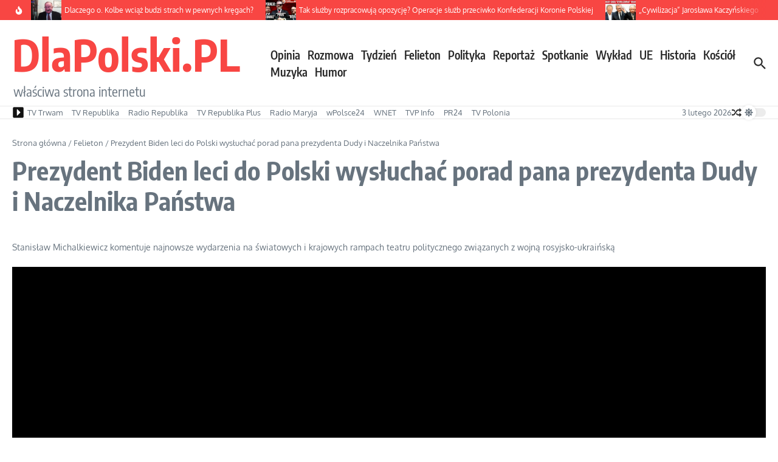

--- FILE ---
content_type: text/html; charset=UTF-8
request_url: https://www.dlapolski.pl/prezydent-biden-leci-do-polski-wysluchac-porad-pana-prezydenta-dudy-i-naczelnika-panstwa
body_size: 36972
content:

<!DOCTYPE html>
<html lang="pl-PL">
<head>
	<meta charset="UTF-8">
	<meta name="viewport" content="width=device-width, initial-scale=1.0" />
	<link rel="profile" href="https://gmpg.org/xfn/11">

<title>Prezydent Biden leci do Polski wysłuchać porad pana prezydenta Dudy i Naczelnika Państwa &#8211; DlaPolski.PL</title>
<meta name='robots' content='max-image-preview:large' />
<meta property="og:title" content="Prezydent Biden leci do Polski wysłuchać porad pana prezydenta Dudy i Naczelnika Państwa" />
<meta property="og:description" content=" #JoeBiden #polityka #USA #wojna" />
<meta property="og:video:duration" content="878" />
<meta property="og:url" content="https://www.dlapolski.pl/prezydent-biden-leci-do-polski-wysluchac-porad-pana-prezydenta-dudy-i-naczelnika-panstwa" />
<meta property="og:image" content="https://www.dlapolski.pl/wp-content/uploads/2022/03/prezydent-biden-leci-do-polski-w.jpg" />
<meta property="og:type" content="article" />
<meta property="og:site_name" content="Felieton DlaPolski.PL" />
<meta property="fb:app_id" content="176664085805016" />
<link rel='dns-prefetch' href='//cdnjs.cloudflare.com' />
<link rel='dns-prefetch' href='//www.dlapolski.pl' />
<link rel='dns-prefetch' href='//fonts.googleapis.com' />
<link rel='dns-prefetch' href='//hcaptcha.com' />
<link rel="alternate" type="application/rss+xml" title="DlaPolski.PL &raquo; Kanał z wpisami" href="https://www.dlapolski.pl/feed" />
<link rel="alternate" type="application/rss+xml" title="DlaPolski.PL &raquo; Kanał z komentarzami" href="https://www.dlapolski.pl/comments/feed" />
<link rel="alternate" type="application/rss+xml" title="DlaPolski.PL &raquo; Prezydent Biden leci do Polski wysłuchać porad pana prezydenta Dudy i Naczelnika Państwa Kanał z komentarzami" href="https://www.dlapolski.pl/prezydent-biden-leci-do-polski-wysluchac-porad-pana-prezydenta-dudy-i-naczelnika-panstwa/feed" />
<link rel="alternate" title="oEmbed (JSON)" type="application/json+oembed" href="https://www.dlapolski.pl/wp-json/oembed/1.0/embed?url=https%3A%2F%2Fwww.dlapolski.pl%2Fprezydent-biden-leci-do-polski-wysluchac-porad-pana-prezydenta-dudy-i-naczelnika-panstwa" />
<link rel="alternate" title="oEmbed (XML)" type="text/xml+oembed" href="https://www.dlapolski.pl/wp-json/oembed/1.0/embed?url=https%3A%2F%2Fwww.dlapolski.pl%2Fprezydent-biden-leci-do-polski-wysluchac-porad-pana-prezydenta-dudy-i-naczelnika-panstwa&#038;format=xml" />
<!-- dlapolski.pl is managing ads with Advanced Ads 1.55.0 --><script id="dlapo-ready" type="0890051368873454c0be936c-text/javascript">
			window.advanced_ads_ready=function(e,a){a=a||"complete";var d=function(e){return"interactive"===a?"loading"!==e:"complete"===e};d(document.readyState)?e():document.addEventListener("readystatechange",(function(a){d(a.target.readyState)&&e()}),{once:"interactive"===a})},window.advanced_ads_ready_queue=window.advanced_ads_ready_queue||[];		</script>
		<style id='wp-img-auto-sizes-contain-inline-css' type='text/css'>
img:is([sizes=auto i],[sizes^="auto," i]){contain-intrinsic-size:3000px 1500px}
/*# sourceURL=wp-img-auto-sizes-contain-inline-css */
</style>
<style id='wp-emoji-styles-inline-css' type='text/css'>

	img.wp-smiley, img.emoji {
		display: inline !important;
		border: none !important;
		box-shadow: none !important;
		height: 1em !important;
		width: 1em !important;
		margin: 0 0.07em !important;
		vertical-align: -0.1em !important;
		background: none !important;
		padding: 0 !important;
	}
/*# sourceURL=wp-emoji-styles-inline-css */
</style>
<style id='wp-block-library-inline-css' type='text/css'>
:root{--wp-block-synced-color:#7a00df;--wp-block-synced-color--rgb:122,0,223;--wp-bound-block-color:var(--wp-block-synced-color);--wp-editor-canvas-background:#ddd;--wp-admin-theme-color:#007cba;--wp-admin-theme-color--rgb:0,124,186;--wp-admin-theme-color-darker-10:#006ba1;--wp-admin-theme-color-darker-10--rgb:0,107,160.5;--wp-admin-theme-color-darker-20:#005a87;--wp-admin-theme-color-darker-20--rgb:0,90,135;--wp-admin-border-width-focus:2px}@media (min-resolution:192dpi){:root{--wp-admin-border-width-focus:1.5px}}.wp-element-button{cursor:pointer}:root .has-very-light-gray-background-color{background-color:#eee}:root .has-very-dark-gray-background-color{background-color:#313131}:root .has-very-light-gray-color{color:#eee}:root .has-very-dark-gray-color{color:#313131}:root .has-vivid-green-cyan-to-vivid-cyan-blue-gradient-background{background:linear-gradient(135deg,#00d084,#0693e3)}:root .has-purple-crush-gradient-background{background:linear-gradient(135deg,#34e2e4,#4721fb 50%,#ab1dfe)}:root .has-hazy-dawn-gradient-background{background:linear-gradient(135deg,#faaca8,#dad0ec)}:root .has-subdued-olive-gradient-background{background:linear-gradient(135deg,#fafae1,#67a671)}:root .has-atomic-cream-gradient-background{background:linear-gradient(135deg,#fdd79a,#004a59)}:root .has-nightshade-gradient-background{background:linear-gradient(135deg,#330968,#31cdcf)}:root .has-midnight-gradient-background{background:linear-gradient(135deg,#020381,#2874fc)}:root{--wp--preset--font-size--normal:16px;--wp--preset--font-size--huge:42px}.has-regular-font-size{font-size:1em}.has-larger-font-size{font-size:2.625em}.has-normal-font-size{font-size:var(--wp--preset--font-size--normal)}.has-huge-font-size{font-size:var(--wp--preset--font-size--huge)}.has-text-align-center{text-align:center}.has-text-align-left{text-align:left}.has-text-align-right{text-align:right}.has-fit-text{white-space:nowrap!important}#end-resizable-editor-section{display:none}.aligncenter{clear:both}.items-justified-left{justify-content:flex-start}.items-justified-center{justify-content:center}.items-justified-right{justify-content:flex-end}.items-justified-space-between{justify-content:space-between}.screen-reader-text{border:0;clip-path:inset(50%);height:1px;margin:-1px;overflow:hidden;padding:0;position:absolute;width:1px;word-wrap:normal!important}.screen-reader-text:focus{background-color:#ddd;clip-path:none;color:#444;display:block;font-size:1em;height:auto;left:5px;line-height:normal;padding:15px 23px 14px;text-decoration:none;top:5px;width:auto;z-index:100000}html :where(.has-border-color){border-style:solid}html :where([style*=border-top-color]){border-top-style:solid}html :where([style*=border-right-color]){border-right-style:solid}html :where([style*=border-bottom-color]){border-bottom-style:solid}html :where([style*=border-left-color]){border-left-style:solid}html :where([style*=border-width]){border-style:solid}html :where([style*=border-top-width]){border-top-style:solid}html :where([style*=border-right-width]){border-right-style:solid}html :where([style*=border-bottom-width]){border-bottom-style:solid}html :where([style*=border-left-width]){border-left-style:solid}html :where(img[class*=wp-image-]){height:auto;max-width:100%}:where(figure){margin:0 0 1em}html :where(.is-position-sticky){--wp-admin--admin-bar--position-offset:var(--wp-admin--admin-bar--height,0px)}@media screen and (max-width:600px){html :where(.is-position-sticky){--wp-admin--admin-bar--position-offset:0px}}

/*# sourceURL=wp-block-library-inline-css */
</style><style id='global-styles-inline-css' type='text/css'>
:root{--wp--preset--aspect-ratio--square: 1;--wp--preset--aspect-ratio--4-3: 4/3;--wp--preset--aspect-ratio--3-4: 3/4;--wp--preset--aspect-ratio--3-2: 3/2;--wp--preset--aspect-ratio--2-3: 2/3;--wp--preset--aspect-ratio--16-9: 16/9;--wp--preset--aspect-ratio--9-16: 9/16;--wp--preset--color--black: #000000;--wp--preset--color--cyan-bluish-gray: #abb8c3;--wp--preset--color--white: #ffffff;--wp--preset--color--pale-pink: #f78da7;--wp--preset--color--vivid-red: #cf2e2e;--wp--preset--color--luminous-vivid-orange: #ff6900;--wp--preset--color--luminous-vivid-amber: #fcb900;--wp--preset--color--light-green-cyan: #7bdcb5;--wp--preset--color--vivid-green-cyan: #00d084;--wp--preset--color--pale-cyan-blue: #8ed1fc;--wp--preset--color--vivid-cyan-blue: #0693e3;--wp--preset--color--vivid-purple: #9b51e0;--wp--preset--gradient--vivid-cyan-blue-to-vivid-purple: linear-gradient(135deg,rgb(6,147,227) 0%,rgb(155,81,224) 100%);--wp--preset--gradient--light-green-cyan-to-vivid-green-cyan: linear-gradient(135deg,rgb(122,220,180) 0%,rgb(0,208,130) 100%);--wp--preset--gradient--luminous-vivid-amber-to-luminous-vivid-orange: linear-gradient(135deg,rgb(252,185,0) 0%,rgb(255,105,0) 100%);--wp--preset--gradient--luminous-vivid-orange-to-vivid-red: linear-gradient(135deg,rgb(255,105,0) 0%,rgb(207,46,46) 100%);--wp--preset--gradient--very-light-gray-to-cyan-bluish-gray: linear-gradient(135deg,rgb(238,238,238) 0%,rgb(169,184,195) 100%);--wp--preset--gradient--cool-to-warm-spectrum: linear-gradient(135deg,rgb(74,234,220) 0%,rgb(151,120,209) 20%,rgb(207,42,186) 40%,rgb(238,44,130) 60%,rgb(251,105,98) 80%,rgb(254,248,76) 100%);--wp--preset--gradient--blush-light-purple: linear-gradient(135deg,rgb(255,206,236) 0%,rgb(152,150,240) 100%);--wp--preset--gradient--blush-bordeaux: linear-gradient(135deg,rgb(254,205,165) 0%,rgb(254,45,45) 50%,rgb(107,0,62) 100%);--wp--preset--gradient--luminous-dusk: linear-gradient(135deg,rgb(255,203,112) 0%,rgb(199,81,192) 50%,rgb(65,88,208) 100%);--wp--preset--gradient--pale-ocean: linear-gradient(135deg,rgb(255,245,203) 0%,rgb(182,227,212) 50%,rgb(51,167,181) 100%);--wp--preset--gradient--electric-grass: linear-gradient(135deg,rgb(202,248,128) 0%,rgb(113,206,126) 100%);--wp--preset--gradient--midnight: linear-gradient(135deg,rgb(2,3,129) 0%,rgb(40,116,252) 100%);--wp--preset--font-size--small: 12px;--wp--preset--font-size--medium: 16px;--wp--preset--font-size--large: 24px;--wp--preset--font-size--x-large: 32px;--wp--preset--spacing--20: 0.44rem;--wp--preset--spacing--30: 0.67rem;--wp--preset--spacing--40: 1rem;--wp--preset--spacing--50: 1.5rem;--wp--preset--spacing--60: 2.25rem;--wp--preset--spacing--70: 3.38rem;--wp--preset--spacing--80: 5.06rem;--wp--preset--shadow--natural: 6px 6px 9px rgba(0, 0, 0, 0.2);--wp--preset--shadow--deep: 12px 12px 50px rgba(0, 0, 0, 0.4);--wp--preset--shadow--sharp: 6px 6px 0px rgba(0, 0, 0, 0.2);--wp--preset--shadow--outlined: 6px 6px 0px -3px rgb(255, 255, 255), 6px 6px rgb(0, 0, 0);--wp--preset--shadow--crisp: 6px 6px 0px rgb(0, 0, 0);}:root { --wp--style--global--content-size: 800px;--wp--style--global--wide-size: 1200px; }:where(body) { margin: 0; }.wp-site-blocks > .alignleft { float: left; margin-right: 2em; }.wp-site-blocks > .alignright { float: right; margin-left: 2em; }.wp-site-blocks > .aligncenter { justify-content: center; margin-left: auto; margin-right: auto; }:where(.wp-site-blocks) > * { margin-block-start: 24px; margin-block-end: 0; }:where(.wp-site-blocks) > :first-child { margin-block-start: 0; }:where(.wp-site-blocks) > :last-child { margin-block-end: 0; }:root { --wp--style--block-gap: 24px; }:root :where(.is-layout-flow) > :first-child{margin-block-start: 0;}:root :where(.is-layout-flow) > :last-child{margin-block-end: 0;}:root :where(.is-layout-flow) > *{margin-block-start: 24px;margin-block-end: 0;}:root :where(.is-layout-constrained) > :first-child{margin-block-start: 0;}:root :where(.is-layout-constrained) > :last-child{margin-block-end: 0;}:root :where(.is-layout-constrained) > *{margin-block-start: 24px;margin-block-end: 0;}:root :where(.is-layout-flex){gap: 24px;}:root :where(.is-layout-grid){gap: 24px;}.is-layout-flow > .alignleft{float: left;margin-inline-start: 0;margin-inline-end: 2em;}.is-layout-flow > .alignright{float: right;margin-inline-start: 2em;margin-inline-end: 0;}.is-layout-flow > .aligncenter{margin-left: auto !important;margin-right: auto !important;}.is-layout-constrained > .alignleft{float: left;margin-inline-start: 0;margin-inline-end: 2em;}.is-layout-constrained > .alignright{float: right;margin-inline-start: 2em;margin-inline-end: 0;}.is-layout-constrained > .aligncenter{margin-left: auto !important;margin-right: auto !important;}.is-layout-constrained > :where(:not(.alignleft):not(.alignright):not(.alignfull)){max-width: var(--wp--style--global--content-size);margin-left: auto !important;margin-right: auto !important;}.is-layout-constrained > .alignwide{max-width: var(--wp--style--global--wide-size);}body .is-layout-flex{display: flex;}.is-layout-flex{flex-wrap: wrap;align-items: center;}.is-layout-flex > :is(*, div){margin: 0;}body .is-layout-grid{display: grid;}.is-layout-grid > :is(*, div){margin: 0;}body{padding-top: 0px;padding-right: 0px;padding-bottom: 0px;padding-left: 0px;}a:where(:not(.wp-element-button)){text-decoration: underline;}:root :where(.wp-element-button, .wp-block-button__link){background-color: #32373c;border-width: 0;color: #fff;font-family: inherit;font-size: inherit;font-style: inherit;font-weight: inherit;letter-spacing: inherit;line-height: inherit;padding-top: calc(0.667em + 2px);padding-right: calc(1.333em + 2px);padding-bottom: calc(0.667em + 2px);padding-left: calc(1.333em + 2px);text-decoration: none;text-transform: inherit;}.has-black-color{color: var(--wp--preset--color--black) !important;}.has-cyan-bluish-gray-color{color: var(--wp--preset--color--cyan-bluish-gray) !important;}.has-white-color{color: var(--wp--preset--color--white) !important;}.has-pale-pink-color{color: var(--wp--preset--color--pale-pink) !important;}.has-vivid-red-color{color: var(--wp--preset--color--vivid-red) !important;}.has-luminous-vivid-orange-color{color: var(--wp--preset--color--luminous-vivid-orange) !important;}.has-luminous-vivid-amber-color{color: var(--wp--preset--color--luminous-vivid-amber) !important;}.has-light-green-cyan-color{color: var(--wp--preset--color--light-green-cyan) !important;}.has-vivid-green-cyan-color{color: var(--wp--preset--color--vivid-green-cyan) !important;}.has-pale-cyan-blue-color{color: var(--wp--preset--color--pale-cyan-blue) !important;}.has-vivid-cyan-blue-color{color: var(--wp--preset--color--vivid-cyan-blue) !important;}.has-vivid-purple-color{color: var(--wp--preset--color--vivid-purple) !important;}.has-black-background-color{background-color: var(--wp--preset--color--black) !important;}.has-cyan-bluish-gray-background-color{background-color: var(--wp--preset--color--cyan-bluish-gray) !important;}.has-white-background-color{background-color: var(--wp--preset--color--white) !important;}.has-pale-pink-background-color{background-color: var(--wp--preset--color--pale-pink) !important;}.has-vivid-red-background-color{background-color: var(--wp--preset--color--vivid-red) !important;}.has-luminous-vivid-orange-background-color{background-color: var(--wp--preset--color--luminous-vivid-orange) !important;}.has-luminous-vivid-amber-background-color{background-color: var(--wp--preset--color--luminous-vivid-amber) !important;}.has-light-green-cyan-background-color{background-color: var(--wp--preset--color--light-green-cyan) !important;}.has-vivid-green-cyan-background-color{background-color: var(--wp--preset--color--vivid-green-cyan) !important;}.has-pale-cyan-blue-background-color{background-color: var(--wp--preset--color--pale-cyan-blue) !important;}.has-vivid-cyan-blue-background-color{background-color: var(--wp--preset--color--vivid-cyan-blue) !important;}.has-vivid-purple-background-color{background-color: var(--wp--preset--color--vivid-purple) !important;}.has-black-border-color{border-color: var(--wp--preset--color--black) !important;}.has-cyan-bluish-gray-border-color{border-color: var(--wp--preset--color--cyan-bluish-gray) !important;}.has-white-border-color{border-color: var(--wp--preset--color--white) !important;}.has-pale-pink-border-color{border-color: var(--wp--preset--color--pale-pink) !important;}.has-vivid-red-border-color{border-color: var(--wp--preset--color--vivid-red) !important;}.has-luminous-vivid-orange-border-color{border-color: var(--wp--preset--color--luminous-vivid-orange) !important;}.has-luminous-vivid-amber-border-color{border-color: var(--wp--preset--color--luminous-vivid-amber) !important;}.has-light-green-cyan-border-color{border-color: var(--wp--preset--color--light-green-cyan) !important;}.has-vivid-green-cyan-border-color{border-color: var(--wp--preset--color--vivid-green-cyan) !important;}.has-pale-cyan-blue-border-color{border-color: var(--wp--preset--color--pale-cyan-blue) !important;}.has-vivid-cyan-blue-border-color{border-color: var(--wp--preset--color--vivid-cyan-blue) !important;}.has-vivid-purple-border-color{border-color: var(--wp--preset--color--vivid-purple) !important;}.has-vivid-cyan-blue-to-vivid-purple-gradient-background{background: var(--wp--preset--gradient--vivid-cyan-blue-to-vivid-purple) !important;}.has-light-green-cyan-to-vivid-green-cyan-gradient-background{background: var(--wp--preset--gradient--light-green-cyan-to-vivid-green-cyan) !important;}.has-luminous-vivid-amber-to-luminous-vivid-orange-gradient-background{background: var(--wp--preset--gradient--luminous-vivid-amber-to-luminous-vivid-orange) !important;}.has-luminous-vivid-orange-to-vivid-red-gradient-background{background: var(--wp--preset--gradient--luminous-vivid-orange-to-vivid-red) !important;}.has-very-light-gray-to-cyan-bluish-gray-gradient-background{background: var(--wp--preset--gradient--very-light-gray-to-cyan-bluish-gray) !important;}.has-cool-to-warm-spectrum-gradient-background{background: var(--wp--preset--gradient--cool-to-warm-spectrum) !important;}.has-blush-light-purple-gradient-background{background: var(--wp--preset--gradient--blush-light-purple) !important;}.has-blush-bordeaux-gradient-background{background: var(--wp--preset--gradient--blush-bordeaux) !important;}.has-luminous-dusk-gradient-background{background: var(--wp--preset--gradient--luminous-dusk) !important;}.has-pale-ocean-gradient-background{background: var(--wp--preset--gradient--pale-ocean) !important;}.has-electric-grass-gradient-background{background: var(--wp--preset--gradient--electric-grass) !important;}.has-midnight-gradient-background{background: var(--wp--preset--gradient--midnight) !important;}.has-small-font-size{font-size: var(--wp--preset--font-size--small) !important;}.has-medium-font-size{font-size: var(--wp--preset--font-size--medium) !important;}.has-large-font-size{font-size: var(--wp--preset--font-size--large) !important;}.has-x-large-font-size{font-size: var(--wp--preset--font-size--x-large) !important;}
/*# sourceURL=global-styles-inline-css */
</style>

<link rel='stylesheet' id='plyr-css-css' href='https://cdnjs.cloudflare.com/ajax/libs/plyr/3.7.8/plyr.css?ver=6.9' type='text/css' media='all' />
<link rel='stylesheet' id='widgetopts-styles-css' href='https://www.dlapolski.pl/wp-content/plugins/widget-options/assets/css/widget-options.css?ver=4.1.3' type='text/css' media='all' />
<style type="text/css">@font-face {font-family:Oxygen;font-style:normal;font-weight:400;src:url(/cf-fonts/s/oxygen/5.0.11/latin/400/normal.woff2);unicode-range:U+0000-00FF,U+0131,U+0152-0153,U+02BB-02BC,U+02C6,U+02DA,U+02DC,U+0304,U+0308,U+0329,U+2000-206F,U+2074,U+20AC,U+2122,U+2191,U+2193,U+2212,U+2215,U+FEFF,U+FFFD;font-display:swap;}@font-face {font-family:Oxygen;font-style:normal;font-weight:400;src:url(/cf-fonts/s/oxygen/5.0.11/latin-ext/400/normal.woff2);unicode-range:U+0100-02AF,U+0304,U+0308,U+0329,U+1E00-1E9F,U+1EF2-1EFF,U+2020,U+20A0-20AB,U+20AD-20CF,U+2113,U+2C60-2C7F,U+A720-A7FF;font-display:swap;}@font-face {font-family:Encode Sans Condensed;font-style:normal;font-weight:400;src:url(/cf-fonts/s/encode-sans-condensed/5.0.11/vietnamese/400/normal.woff2);unicode-range:U+0102-0103,U+0110-0111,U+0128-0129,U+0168-0169,U+01A0-01A1,U+01AF-01B0,U+0300-0301,U+0303-0304,U+0308-0309,U+0323,U+0329,U+1EA0-1EF9,U+20AB;font-display:swap;}@font-face {font-family:Encode Sans Condensed;font-style:normal;font-weight:400;src:url(/cf-fonts/s/encode-sans-condensed/5.0.11/latin/400/normal.woff2);unicode-range:U+0000-00FF,U+0131,U+0152-0153,U+02BB-02BC,U+02C6,U+02DA,U+02DC,U+0304,U+0308,U+0329,U+2000-206F,U+2074,U+20AC,U+2122,U+2191,U+2193,U+2212,U+2215,U+FEFF,U+FFFD;font-display:swap;}@font-face {font-family:Encode Sans Condensed;font-style:normal;font-weight:400;src:url(/cf-fonts/s/encode-sans-condensed/5.0.11/latin-ext/400/normal.woff2);unicode-range:U+0100-02AF,U+0304,U+0308,U+0329,U+1E00-1E9F,U+1EF2-1EFF,U+2020,U+20A0-20AB,U+20AD-20CF,U+2113,U+2C60-2C7F,U+A720-A7FF;font-display:swap;}@font-face {font-family:Encode Sans Condensed;font-style:normal;font-weight:700;src:url(/cf-fonts/s/encode-sans-condensed/5.0.11/vietnamese/700/normal.woff2);unicode-range:U+0102-0103,U+0110-0111,U+0128-0129,U+0168-0169,U+01A0-01A1,U+01AF-01B0,U+0300-0301,U+0303-0304,U+0308-0309,U+0323,U+0329,U+1EA0-1EF9,U+20AB;font-display:swap;}@font-face {font-family:Encode Sans Condensed;font-style:normal;font-weight:700;src:url(/cf-fonts/s/encode-sans-condensed/5.0.11/latin-ext/700/normal.woff2);unicode-range:U+0100-02AF,U+0304,U+0308,U+0329,U+1E00-1E9F,U+1EF2-1EFF,U+2020,U+20A0-20AB,U+20AD-20CF,U+2113,U+2C60-2C7F,U+A720-A7FF;font-display:swap;}@font-face {font-family:Encode Sans Condensed;font-style:normal;font-weight:700;src:url(/cf-fonts/s/encode-sans-condensed/5.0.11/latin/700/normal.woff2);unicode-range:U+0000-00FF,U+0131,U+0152-0153,U+02BB-02BC,U+02C6,U+02DA,U+02DC,U+0304,U+0308,U+0329,U+2000-206F,U+2074,U+20AC,U+2122,U+2191,U+2193,U+2212,U+2215,U+FEFF,U+FFFD;font-display:swap;}@font-face {font-family:Encode Sans Condensed;font-style:normal;font-weight:600;src:url(/cf-fonts/s/encode-sans-condensed/5.0.11/latin/600/normal.woff2);unicode-range:U+0000-00FF,U+0131,U+0152-0153,U+02BB-02BC,U+02C6,U+02DA,U+02DC,U+0304,U+0308,U+0329,U+2000-206F,U+2074,U+20AC,U+2122,U+2191,U+2193,U+2212,U+2215,U+FEFF,U+FFFD;font-display:swap;}@font-face {font-family:Encode Sans Condensed;font-style:normal;font-weight:600;src:url(/cf-fonts/s/encode-sans-condensed/5.0.11/latin-ext/600/normal.woff2);unicode-range:U+0100-02AF,U+0304,U+0308,U+0329,U+1E00-1E9F,U+1EF2-1EFF,U+2020,U+20A0-20AB,U+20AD-20CF,U+2113,U+2C60-2C7F,U+A720-A7FF;font-display:swap;}@font-face {font-family:Encode Sans Condensed;font-style:normal;font-weight:600;src:url(/cf-fonts/s/encode-sans-condensed/5.0.11/vietnamese/600/normal.woff2);unicode-range:U+0102-0103,U+0110-0111,U+0128-0129,U+0168-0169,U+01A0-01A1,U+01AF-01B0,U+0300-0301,U+0303-0304,U+0308-0309,U+0323,U+0329,U+1EA0-1EF9,U+20AB;font-display:swap;}@font-face {font-family:Encode Sans Condensed;font-style:normal;font-weight:500;src:url(/cf-fonts/s/encode-sans-condensed/5.0.11/vietnamese/500/normal.woff2);unicode-range:U+0102-0103,U+0110-0111,U+0128-0129,U+0168-0169,U+01A0-01A1,U+01AF-01B0,U+0300-0301,U+0303-0304,U+0308-0309,U+0323,U+0329,U+1EA0-1EF9,U+20AB;font-display:swap;}@font-face {font-family:Encode Sans Condensed;font-style:normal;font-weight:500;src:url(/cf-fonts/s/encode-sans-condensed/5.0.11/latin-ext/500/normal.woff2);unicode-range:U+0100-02AF,U+0304,U+0308,U+0329,U+1E00-1E9F,U+1EF2-1EFF,U+2020,U+20A0-20AB,U+20AD-20CF,U+2113,U+2C60-2C7F,U+A720-A7FF;font-display:swap;}@font-face {font-family:Encode Sans Condensed;font-style:normal;font-weight:500;src:url(/cf-fonts/s/encode-sans-condensed/5.0.11/latin/500/normal.woff2);unicode-range:U+0000-00FF,U+0131,U+0152-0153,U+02BB-02BC,U+02C6,U+02DA,U+02DC,U+0304,U+0308,U+0329,U+2000-206F,U+2074,U+20AC,U+2122,U+2191,U+2193,U+2212,U+2215,U+FEFF,U+FFFD;font-display:swap;}</style>
<link rel='stylesheet' id='newsx-main-css' href='https://www.dlapolski.pl/wp-content/themes/news-magazine-x/assets/css/main.min.css?ver=1.2.51' type='text/css' media='all' />
<style id='newsx-main-inline-css' type='text/css'>
.newsx-social-icon:hover, .newsx-cta-button:hover a, .newsx-random-post:hover a, .newsx-tabs li.active, #newsx-back-to-top.newsx-trans-bg svg, .newsx-grid-filter:hover, .newsx-grid-filter.active, .newsx-random-post svg:hover, .newsx-grid-view-all a:hover{color:#f84643;}.newsx-dark-mode-switcher .newsx-switch-to-light, .search-submit, .newsx-header-search .newsx-search-results-view-all a, .newsx-weather-header, .newsx-vplaylist-controller, .newsx-newsletter-form input[type="submit"], .newsx-s1.newsx-category-list .category-count, .newsx-post-index, .newsx-blog-pagination .current, .newsx-reading-progress-bar, .newsx-post-sources .source-tag a, #newsx-back-to-top:not(.newsx-trans-bg), .wp-block-search__button, .newsx-s0.newsx-widget-title-wrap .newsx-widget-title-text, .newsx-menu-item-label, .newsx-widget :not(.newsx-original-colors) .newsx-social-icon:hover{background-color:#f84643;}.newsx-social-icon:hover svg, .newsx-cta-button:hover svg, .newsx-random-post:hover svg, .newsx-switch-to-dark:hover svg, #newsx-back-to-top.newsx-trans-bg svg, .newsx-site-header .newsx-header-social-icons svg:hover, .newsx-header-search .search-icon svg:hover, .newsx-offcanvas-btn svg:hover, .newsx-random-post svg:hover{fill:#f84643;}.sub-menu, #newsx-back-to-top.newsx-trans-bg, blockquote, .newsx-widget-title-wrap, .newsx-widget-title-text, .newsx-widget-title-text:after, .newsx-widget .newsx-ring-loader div, .wp-block-quote, .newsx-menu-item-label{border-color:#f84643;}.newsx-tabs li.active{border-bottom-color:#f84643 !important;}.newsx-post-sources .source-tag a:hover{box-shadow:0 0 5px 3px rgba(248, 70, 67, 0.2);}.newsx-underline-hover:hover{text-decoration-color:#f84643;-webkit-text-decoration-color:#f84643;}a{color:#f84643;}.newsx-nav-menu a:hover svg, .newsx-nav-menu .current-menu-item > a svg{fill:#f84643;}a:hover, .newsx-nav-menu a:hover, .newsx-nav-menu .current-menu-item > a, .newsx-table-of-contents a:hover, .wp-block-tag-cloud.is-style-outline a:hover, .newsx-grid-read-more a:hover, .newsx-breadcrumbs a:hover, .newsx-post-meta-inner div a:hover, a.comment-reply-link:hover, .newsx-post-sources .post-source:not(.source-tag) a:hover, .widget_nav_menu li a:hover, .post-page-numbers.current, .newsx-category-list li a:hover{color:#f84643;}.newsx-pointer-item:after{background-color:#f84643;}h1, h1 a, h2, h2 a, h3, h3 a, h4, h4 a, h5, h5 a, h6, h6 a, .newsx-grid-title > :where(div, p, span) a, .newsx-ajax-search-results .search-results-content a, .newsx-table-of-contents a, .newsx-grid-read-more a, .newsx-weather-content .weather-location, .newsx-weather-content .weather-temp, .newsx-post-meta-inner .newsx-post-author a, .comment-author, .comment .comment-author a, .newsx-post-content + .newsx-static-sharing .sharing-header, .newsx-single-post-media .image-caption, .newsx-newsletter-title svg, .widget_block .wp-block-quote, .widget_block .wp-block-details:not(.has-text-color) summary, table:not(.has-text-color) thead th, .widget_block table:not(.has-text-color) thead th, table:not(.has-text-color) tfoot tr, .widget_block table:not(.has-text-color) tfoot tr, .newsx-widget .soc-brand, .newsx-widget .newsx-lt-s1 .soc-label1, .newsx-widget .soc-count{color:#292929;}.comment-form .form-submit .submit, .post-password-form input[type="submit"], .wpcf7-submit, .wp-block-file__button, .wp-block-loginout .button{background-color:#292929;}.newsx-post-author-box svg, .newsx-header-social-icons .newsx-social-icon svg, .newsx-widget .newsx-social-icon svg{fill:#292929;}body, button, input, select, textarea, .newsx-social-icon, .newsx-cta-button a, .newsx-random-post a, .newsx-blog-pagination > *, .newsx-breadcrumbs a, .newsx-post-sources a, .widget_nav_menu li a, .newsx-grid-view-all a, .newsx-category-list li a, .newsx-magazine-layout .newsx-no-posts p{color:#67737e;}.newsx-social-icon svg, .newsx-search-icon svg, .newsx-cta-button svg, .newsx-switch-to-dark svg, .widget_nav_menu svg{fill:#67737e;}.newsx-search-icon .newsx-ring-loader div{border-left-color:#67737e;}.search-field::placeholder, .newsx-newsletter-form input::placeholder, .wp-block-search__input::placeholder{color:rgba(103, 115, 126, 0.6);}.newsx-weather-content .weather-condition, .newsx-weather-content .weather-extra-info, .newsx-grid-date-time, .newsx-grid-author a, .newsx-grid-author a:hover, .newsx-grid-post-meta div:first-child:after, .wp-block-tag-cloud.is-style-outline a, .sharing-header, .newsx-post-meta-inner, .newsx-post-meta-inner a, .newsx-post-author-box .author-job, .newsx-related-posts .post-date, .comment-meta, .comment-meta a, .comment-respond .logged-in-as, .comment-respond .logged-in-as, .comment-respond .comment-notes, .comment-form .comment-form-cookies-consent label, .comment-form textarea::placeholder, .comment-form input::placeholder, .wpcf7-form-control::placeholder, .newsx-post-content + .newsx-static-sharing .sharing-header svg, .newsx-newsletter-form .agree-to-terms, .newsx-newsletter-policy, .newsx-archive-page-header .sub-categories span, .newsx-ajax-search-results .search-results-content span{color:#8e9ba7;}.sharing-header svg, .newsx-post-meta-inner svg{fill:#8e9ba7;}.newsx-post-meta-inn-group > div:after, .newsx-grid-post-meta div:first-child:after{background-color:#8e9ba7;}pre, button, input, select, textarea, .newsx-mobile-menu li, .newsx-cta-button, .search-form, .search-field, .newsx-ajax-search-results, .newsx-grid-filters-dropdown, .newsx-prev, .newsx-next, .newsx-load-more, .newsx-category-list li a, .newsx-tabs li, .newsx-social-icon, .newsx-blog-pagination > *, article.entry-comments, .newsx-table-of-contents a, .newsx-post-navigation, .newsx-post-navigation .newsx-divider, .comments-pagination, .newsx-post-author-box, .newsx-newsletter-wrap, .newsx-related-posts-wrap, table, td, th, .widget_block table thead, .widget_block table th, .widget_block table td, .widget_block table tfoot, .wp-block-search__input, :where(.wp-block-search__button-inside .wp-block-search__inside-wrapper), .wp-block-tag-cloud.is-style-outline a, .widget_nav_menu li a, .wp-block-group, .wp-block-code, .wp-block-table thead, .wp-block-table tfoot, .wp-block-table td, .wp-block-table th{border-color:#e8e8e8;}.wp-block-separator{color:#e8e8e8;}hr, .wp-block-separator, :where(.wp-block-calendar table:not(.has-background) th), code, kbd, samp{background-color:#e8e8e8;}.newsx-dark-mode-switcher{background-color:rgba(232, 232, 232, 0.8);}body{background-color:rgba(255,255,255,1);}.newsx-site-header .newsx-top-section-wrap{background-color:#f84643;border-bottom:none;}.newsx-site-header .newsx-middle-section-wrap, .newsx-site-header .newsx-bottom-section-wrap{border-bottom:1px solid #e8e8e8;}.newsx-site-footer .newsx-middle-section-wrap, .newsx-site-footer .newsx-top-section-wrap{background-color:#191919;}.newsx-site-footer .newsx-bottom-section-wrap{background-color:#111111;}.newsx-site-footer .newsx-middle-section-wrap, .newsx-site-footer .newsx-bottom-section-wrap{border-top:1px solid #222222;}.newsx-site-footer h1, .newsx-site-footer h1 a, .newsx-site-footer h2, .newsx-site-footer h2 a, .newsx-site-footer h3, .newsx-site-footer h3 a, .newsx-site-footer h4, .newsx-site-footer h4 a, .newsx-site-footer h5, .newsx-site-footer h5 a, .newsx-site-footer h6, .newsx-site-footer h6 a, .newsx-site-footer .newsx-grid-title > :where(div, p, span) a, .newsx-site-footer a{color:#ececec;}.newsx-site-footer, .newsx-site-footer button, .newsx-site-footer input, .newsx-site-footer select, .newsx-site-footer textarea, .newsx-site-footer .newsx-social-icon, .newsx-site-footer .newsx-category-list li a{color:#adadad;}.newsx-site-footer .newsx-social-icon svg, .newsx-site-footer .newsx-search-icon svg{fill:#adadad;}.newsx-site-footer .search-field::placeholder, .newsx-site-footer .newsx-newsletter-form input::placeholder, .newsx-site-footer .wp-block-search__input::placeholder{color:rgba(173, 173, 173, 0.6);}.newsx-site-footer .newsx-post-meta{color:#5b5b5b;}.newsx-site-footer .newsx-post-meta-inn-group > div:after, .newsx-site-footer .newsx-grid-post-meta div:first-child:after{background-color:#5b5b5b;}.newsx-site-footer pre, .newsx-site-footer button, .newsx-site-footer input, .newsx-site-footer select, .newsx-site-footer textarea, .newsx-site-footer .search-form, .newsx-site-footer .search-field, .newsx-site-footer .newsx-s1-ft.newsx-widget-title-wrap, .newsx-site-footer .newsx-category-list.newsx-s0 li a, .newsx-site-footer .newsx-tabs li{border-color:#484848;}.wp-block-separator{color:#e8e8e8;}.newsx-site-footer hr, .newsx-site-footer .wp-block-separator, .newsx-site-footer :where(.wp-block-calendar table:not(.has-background) th), .newsx-site-footer code, .newsx-site-footer kbd, .newsx-site-footer samp{background-color:#484848;}.newsx-copyright, .newsx-footer-menu a{color:#888888;}.newsx-copyright a{color:#bcbcbc;}.newsx-footer-menu a:hover, .newsx-footer-menu .current-menu-item > a{color:#adaaaa;}body, button, input, select, textarea{font-family:Oxygen;font-weight:normal;font-style:normal;text-transform:none;text-decoration:none;text-align:left;line-height:1.5;letter-spacing:0px;}body, button, input, select, textarea{font-size:14px;}@media (max-width:768px){body, button, input, select, textarea{font-size:14px;}}@media (max-width:480px){body, button, input, select, textarea{font-size:14px;}}.newsx-grid-author, .newsx-grid-date-time, .newsx-widget .newsx-post-meta, .newsx-grid-categories, .newsx-category-list.newsx-s2 .category-count, .wp-block-tag-cloud.is-style-outline, .newsx-breadcrumbs, .newsx-post-author-box .author-job, .comment-reply-link, .comment-form textarea, .comment-form input, .newsx-single-post-media .image-caption, .newsx-newsletter-form .mc4wp-form-fields input[type="email"], .newsx-newsletter-form input[type="submit"], .wpcf7-form-control, .wp-block-search__input, .wp-block-search__button{font-size:13px;}@media (max-width:768px){.newsx-grid-author, .newsx-grid-date-time, .newsx-widget .newsx-post-meta, .newsx-grid-categories, .newsx-category-list.newsx-s2 .category-count, .wp-block-tag-cloud.is-style-outline, .newsx-breadcrumbs, .newsx-post-author-box .author-job, .comment-reply-link, .comment-form textarea, .comment-form input, .newsx-single-post-media .image-caption, .newsx-newsletter-form .mc4wp-form-fields input[type="email"], .newsx-newsletter-form input[type="submit"], .wpcf7-form-control, .wp-block-search__input, .wp-block-search__button{font-size:13px;}}@media (max-width:480px){.newsx-grid-author, .newsx-grid-date-time, .newsx-widget .newsx-post-meta, .newsx-grid-categories, .newsx-category-list.newsx-s2 .category-count, .wp-block-tag-cloud.is-style-outline, .newsx-breadcrumbs, .newsx-post-author-box .author-job, .comment-reply-link, .comment-form textarea, .comment-form input, .newsx-single-post-media .image-caption, .newsx-newsletter-form .mc4wp-form-fields input[type="email"], .newsx-newsletter-form input[type="submit"], .wpcf7-form-control, .wp-block-search__input, .wp-block-search__button{font-size:13px;}}.newsx-grid-over-media .post-categories{font-size:12px;}@media (max-width:768px){.newsx-grid-over-media .post-categories{font-size:12px;}}@media (max-width:480px){.newsx-grid-over-media .post-categories{font-size:12px;}}.widget_block .wp-block-quote p, blockquote p{font-size:16px;}@media (max-width:768px){.widget_block .wp-block-quote p, blockquote p{font-size:16px;}}@media (max-width:480px){.widget_block .wp-block-quote p, blockquote p{font-size:16px;}}.newsx-post-author-box .author-socials svg, .newsx-post-sources span svg{width:14px;}@media (max-width:768px){.newsx-post-author-box .author-socials svg, .newsx-post-sources span svg{width:14px;}}@media (max-width:480px){.newsx-post-author-box .author-socials svg, .newsx-post-sources span svg{width:14px;}}.newsx-post-author-box .author-socials svg, .newsx-post-sources span svg{height:14px;}@media (max-width:768px){.newsx-post-author-box .author-socials svg, .newsx-post-sources span svg{height:14px;}}@media (max-width:480px){.newsx-post-author-box .author-socials svg, .newsx-post-sources span svg{height:14px;}}h1:not(.site-title), h1 .author-name, h2, h3, h4, h5, h6, .widget_block .wp-block-quote p, .widget_block table thead th, .widget_block table tfoot tr{font-family:Encode Sans Condensed;font-weight:normal;font-style:normal;text-transform:none;text-decoration:none;text-align:left;line-height:1.6;letter-spacing:0px;}h1:not(.site-title){font-weight:700;font-style:normal;text-transform:none;text-decoration:none;text-align:left;line-height:1.2;letter-spacing:0.2px;}h1:not(.site-title){font-size:42px;}@media (max-width:768px){h1:not(.site-title){font-size:32px;}}@media (max-width:480px){h1:not(.site-title){font-size:28px;}}h2{font-weight:600;font-style:normal;text-transform:none;text-decoration:none;text-align:left;line-height:1.2;letter-spacing:0.2px;}h2{font-size:32px;}@media (max-width:768px){h2{font-size:19px;}}@media (max-width:480px){h2{font-size:22px;}}h3{font-weight:700;font-style:normal;text-transform:none;text-decoration:none;text-align:left;line-height:1.4;letter-spacing:0.2px;}h3{font-size:20px;}@media (max-width:768px){h3{font-size:18px;}}@media (max-width:480px){h3{font-size:18px;}}h4{font-weight:700;font-style:normal;text-transform:none;text-decoration:none;text-align:left;line-height:1.3;letter-spacing:0.2px;}h4{font-size:17px;}@media (max-width:768px){h4{font-size:15px;}}@media (max-width:480px){h4{font-size:16px;}}h5{font-weight:500;font-style:normal;text-transform:none;text-decoration:none;text-align:left;line-height:1.3;letter-spacing:0px;}h5{font-size:15px;}@media (max-width:768px){h5{font-size:13px;}}@media (max-width:480px){h5{font-size:14px;}}h6{font-weight:700;font-style:normal;text-transform:none;text-decoration:none;text-align:left;line-height:1.5;letter-spacing:0px;}h6{font-size:13px;}@media (max-width:768px){h6{font-size:12px;}}@media (max-width:480px){h6{font-size:12px;}}.newsx-widget .newsx-social-icon .soc-brand, .newsx-widget .newsx-lt-s1 .newsx-social-icon .soc-label1, .newsx-widget .newsx-social-icon .soc-count{font-family:Encode Sans Condensed;font-weight:bold;}.newsx-weather-content .weather-temp{font-size:52px;}@media (max-width:768px){.newsx-weather-content .weather-temp{font-size:39px;}}@media (max-width:480px){.newsx-weather-content .weather-temp{font-size:42px;}}.newsx-container{max-width:1300px;}.newsx-builder-grid-row, .newsx-row-inner, .newsx-archive-page-wrap, .newsx-blog-page-wrap, .newsx-single-wrap, .newsx-default-page-wrap, .newsx-mobile-menu-container, .newsx-widget .newsx-container{padding-left:20px;}@media (max-width:768px){.newsx-builder-grid-row, .newsx-row-inner, .newsx-archive-page-wrap, .newsx-blog-page-wrap, .newsx-single-wrap, .newsx-default-page-wrap, .newsx-mobile-menu-container, .newsx-widget .newsx-container{padding-left:20px;}}@media (max-width:480px){.newsx-builder-grid-row, .newsx-row-inner, .newsx-archive-page-wrap, .newsx-blog-page-wrap, .newsx-single-wrap, .newsx-default-page-wrap, .newsx-mobile-menu-container, .newsx-widget .newsx-container{padding-left:20px;}}.newsx-builder-grid-row, .newsx-row-inner, .newsx-archive-page-wrap, .newsx-blog-page-wrap, .newsx-single-wrap, .newsx-default-page-wrap, .newsx-mobile-menu-container, .newsx-widget .newsx-container{padding-right:20px;}@media (max-width:768px){.newsx-builder-grid-row, .newsx-row-inner, .newsx-archive-page-wrap, .newsx-blog-page-wrap, .newsx-single-wrap, .newsx-default-page-wrap, .newsx-mobile-menu-container, .newsx-widget .newsx-container{padding-right:20px;}}@media (max-width:480px){.newsx-builder-grid-row, .newsx-row-inner, .newsx-archive-page-wrap, .newsx-blog-page-wrap, .newsx-single-wrap, .newsx-default-page-wrap, .newsx-mobile-menu-container, .newsx-widget .newsx-container{padding-right:20px;}}.site-main .newsx-row:first-child .newsx-row-inner,.customize-partial-edit-shortcuts-shown .site-main .newsx-row:nth-child(2) .newsx-row-inner{padding-top:30px;}.site-main .newsx-row:last-child .newsx-row-inner {margin-bottom:0;}.newsx-single-wrap,.newsx-blog-page-wrap,.newsx-archive-page-wrap,.newsx-default-page-wrap {padding-top:30px;padding-bottom:30px;}.newsx-grid-media,.newsx-category-list li,.newsx-slider-media,:where(.single-format-video, .single-format-audio) .newsx-single-post-media,.wp-block-image {overflow:hidden;}.newsx-grid-media,.newsx-grid-media img,.newsx-slider-media,.newsx-post-image img,.newsx-s2.newsx-category-list li,.newsx-s1.newsx-category-list li,.newsx-vplaylist-wrap,.newsx-vplaylist-thumbs img,.wp-block-image,.newsx-ajax-search-results img,.newsx-single-post-media img,:where(.single-format-video, .single-format-audio) .newsx-single-post-media,.swiper-wrapper img,.newsx-s1.newsx-post-navigation img,.newsx-related-posts img {border-radius:3px;}.newsx-s0.newsx-widget-title-wrap .newsx-widget-title-text {border-top-left-radius:2px;border-top-right-radius:2px;}.newsx-nav-menu .newsx-menu-item-label {border-radius:2px;}input,textarea,button,.newsx-grid-read-more a,.newsx-grid-next-prev > div,.newsx-widget .newsx-social-icon,.wp-block-tag-cloud.is-style-outline a,#newsx-back-to-top,.header-search-s0 .search-form,.header-search-s2 .search-form,.newsx-ajax-search-results,.newsx-header-search .newsx-search-results-view-all a,.newsx-post-categories.newsx-s0 a,.newsx-post-categories.newsx-s1 a:before,.newsx-s0.newsx-float-sharing:not(.pos-outside) .sharing-icons,.newsx-s0.newsx-float-sharing.pos-outside .newsx-post-sharing,.newsx-post-meta .newsx-s0.newsx-static-sharing,.newsx-post-sources .source-tag a,.newsx-single-continue-reading a {border-radius:3px;}.newsx-tabs li:first-child {border-top-left-radius:3px;}.newsx-tabs li:last-child {border-top-right-radius:3px;}.newsx-vplaylist-controller {border-bottom-left-radius:3px;}.newsx-newsletter-wrap,.newsx-weather-wrap,.newsx-weather-header,.newsx-table-of-contents {border-radius:5px;}.newsx-magazine-layout .newsx-grid-image {transition:transform .5s cubic-bezier(0, 0, .42, 1.21);}.newsx-magazine-layout .newsx-grid-media:hover .newsx-grid-image {transform:scale(1.05);}.newsx-magazine-layout .newsx-grid-media:hover .newsx-media-hover-link {opacity:1;}:where(.newsx-grid-layout, .newsx-list-layout) .newsx-grid-image,:where(.newsx-featured-posts, .newsx-featured-tabs-widget) .newsx-post-image a,.newsx-category-list.newsx-s2 li > a {position:relative;}:where(.newsx-grid-layout, .newsx-list-layout) .newsx-grid-media > a:after,:where(.newsx-grid-layout, .newsx-list-layout) .newsx-grid-over-media > a:after,:where(.newsx-featured-posts, .newsx-featured-tabs-widget) .newsx-post-image > a:after,.newsx-category-list.newsx-s2 li > a:after {content:" ";position:absolute;top:0;left:0;width:100%;height:100%;background:rgba(255,255,255,0);transition:background .2s;}:where(.newsx-grid-layout, .newsx-list-layout) .newsx-grid-media > a:hover:after,:where(.newsx-grid-layout, .newsx-list-layout) .newsx-grid-over-media > a:hover:after,:where(.newsx-featured-posts, .newsx-featured-tabs-widget) .newsx-post-image > a:hover:after,.newsx-category-list.newsx-s2 li > a:hover:after {background:rgba(255,255,255,0.15);}.newsx-s1.newsx-category-list li a {transition:background .3s;}.newsx-s1.newsx-category-list li a:hover {background:rgba(0, 0, 0, 0.2);}.newsx-sidebar{width:30%;}.newsx-row-inner, .newsx-single-inner, .newsx-blog-page-inner, .newsx-archive-page-inner{gap:60px;}@media (max-width:768px){.newsx-row-inner, .newsx-single-inner, .newsx-blog-page-inner, .newsx-archive-page-inner{gap:30px;}}@media (max-width:480px){.newsx-row-inner, .newsx-single-inner, .newsx-blog-page-inner, .newsx-archive-page-inner{gap:30px;}}.newsx-site-header .newsx-top-section-wrap .newsx-builder-grid-row{min-height:30px;}.newsx-site-header .newsx-top-section-wrap{display:block;}@media (max-width:768px){.newsx-site-header .newsx-top-section-wrap{display:block;}}@media (max-width:480px){.newsx-site-header .newsx-top-section-wrap{display:none;}}.newsx-site-header .newsx-middle-section-wrap .newsx-builder-grid-row{min-height:120px;}.newsx-site-header .newsx-middle-section-wrap{display:block;}@media (max-width:768px){.newsx-site-header .newsx-middle-section-wrap{display:block;}}@media (max-width:480px){.newsx-site-header .newsx-middle-section-wrap{display:block;}}.newsx-site-header .newsx-middle-section-wrap{padding-top:10px;padding-bottom:10px;}@media (max-width:480px){.newsx-site-header .newsx-bottom-section-wrap .newsx-builder-grid-row{min-height:30px;}}.newsx-site-header .newsx-bottom-section-wrap{display:block;}@media (max-width:768px){.newsx-site-header .newsx-bottom-section-wrap{display:block;}}@media (max-width:480px){.newsx-site-header .newsx-bottom-section-wrap{display:none;}}.newsx-site-identity .site-logo{max-width:30px;}.newsx-site-identity{flex-direction:column;}.newsx-site-title-tagline .site-title{display:block;}@media (max-width:768px){.newsx-site-title-tagline .site-title{display:block;}}@media (max-width:480px){.newsx-site-title-tagline .site-title{display:block;}}.newsx-site-title-tagline .site-description{display:block;}@media (max-width:768px){.newsx-site-title-tagline .site-description{display:block;}}@media (max-width:480px){.newsx-site-title-tagline .site-description{display:block;}}.newsx-site-identity{display:flex;}@media (max-width:768px){.newsx-site-identity{display:flex;}}@media (max-width:480px){.newsx-site-identity{display:flex;}}.newsx-site-title-tagline .site-title a{color:#292929;}.newsx-site-title-tagline .site-title a:hover{color:#292929;}.newsx-site-title-tagline .site-description{color:#67737e;}.newsx-site-title-tagline, .newsx-site-title-tagline .site-title{font-family:Encode Sans Condensed;font-weight:700;font-style:normal;text-transform:none;text-decoration:none;text-align:left;line-height:1.3;letter-spacing:0px;}.newsx-site-title-tagline .site-title{font-size:72px;}@media (max-width:480px){.newsx-site-title-tagline .site-title{font-size:34px;}}.newsx-site-title-tagline .site-description{font-size:22px;}.newsx-site-identity{margin-right:10px;}@media (max-width:768px){.newsx-site-identity{margin-right:0px;}}@media (max-width:480px){.newsx-site-identity{margin-right:0px;}}.newsx-header-menu-primary a, .newsx-header-menu-primary + .newsx-mobile-menu-toggle span:last-of-type{font-family:Encode Sans Condensed;font-weight:600;font-style:normal;text-transform:none;text-decoration:none;text-align:left;line-height:1.5;letter-spacing:0px;}.newsx-header-menu-primary a{color:#292929;}.newsx-header-menu-primary .newsx-nav-menu > .menu-item > a{font-size:19px;}.newsx-header-menu-primary .sub-menu a{font-size:13px;}.newsx-header-menu-primary .newsx-desktop-menu.newsx-nav-menu > .menu-item > .sub-menu:before{height:15px;}.newsx-header-menu-primary .newsx-desktop-menu.newsx-nav-menu > .menu-item > .sub-menu{margin-top:13px;}.newsx-header-menu-primary .newsx-desktop-menu .sub-menu{border-top:2px solid #f84643;}.newsx-desktop-menu .sub-menu .menu-item:not(:last-child){border-bottom-width:1px;border-bottom-style:solid;border-bottom-color:#f6f6f6;}.newsx-dark-mode .newsx-desktop-menu .sub-menu .menu-item:not(:last-child){border-bottom-color:#383838;}.newsx-mobile-menu-toggle svg{width:14px;height:14px;}.newsx-dark-mode .newsx-mobile-menu-toggle + .newsx-mobile-menu-container{background-color:#272727;}@media (max-width:768px){.newsx-mobile-menu-toggle{color:#292929;}.newsx-mobile-menu-toggle span:nth-child(3){font-size:15px;}.newsx-header-menu-primary .newsx-nav-menu > .menu-item > a{font-size:15px;}.newsx-mobile-menu li:not(:last-child){border-bottom-width:1px;border-bottom-style:solid;}}.newsx-top-section-wrap .newsx-desktop-menu-container .newsx-nav-menu > .menu-item > a, .newsx-top-section-wrap .newsx-mobile-menu-toggle{color:#ffffff;}.newsx-top-section-wrap .newsx-desktop-menu-container .newsx-nav-menu > .menu-item > a svg{fill:#ffffff;}@media (max-width:768px){.newsx-mobile-menu-toggle{display:flex;}.newsx-desktop-menu-container{display:none;}}@media (max-width:768px){.newsx-header-menu-primary .newsx-nav-menu > .menu-item > a{padding-top:5px;padding-right:5px;padding-bottom:5px;padding-left:5px;}}.newsx-header-menu-primary .newsx-nav-menu > .menu-item{margin-right:12px;}.newsx-header-menu-primary{margin-left:20px;}.newsx-header-menu-secondary a, .newsx-header-menu-secondary + .newsx-mobile-menu-toggle span:last-child{font-family:Oxygen;font-weight:normal;font-style:normal;text-transform:none;text-decoration:none;text-align:left;line-height:1.5;letter-spacing:0px;}.newsx-header-menu-secondary a{color:#67737e;}.newsx-header-menu-secondary .sub-menu-icon .newsx-svg{fill:#67737e;}.newsx-header-menu-secondary .newsx-nav-menu > .menu-item > a{font-size:13px;}.newsx-header-menu-secondary .sub-menu a{font-size:12px;}.newsx-header-menu-secondary .newsx-desktop-menu .sub-menu.newsx-submenu-divider .menu-item:not(:last-child){border-bottom:1px solid #eeeeee;}.newsx-header-menu-secondary .newsx-desktop-menu.newsx-nav-menu > .menu-item > .sub-menu{margin-top:11px;}.newsx-header-menu-secondary .newsx-desktop-menu.newsx-nav-menu > .menu-item > .sub-menu:before{height:11px;}.newsx-top-section-wrap .newsx-header-menu-secondary .newsx-nav-menu > .menu-item > a{color:#ffffff;}.newsx-top-section-wrap .newsx-header-menu-secondary .newsx-nav-menu > .menu-item > a svg{fill:#ffffff;}.newsx-header-menu-secondary .newsx-nav-menu > .menu-item{margin-right:15px;}.newsx-date-and-time{display:block;}@media (max-width:768px){.newsx-date-and-time{display:block;}}@media (max-width:480px){.newsx-date-and-time{display:none;}}.newsx-date-and-time{font-size:13px;}.newsx-top-section-wrap .newsx-date-and-time{color:#ffffff;}.newsx-header-news-ticker .newsx-news-ticker-title{font-size:12px;}.newsx-header-news-ticker .newsx-news-ticker-title p{padding-top:1px;}.newsx-section-wrap:not(.newsx-top-section-wrap) .newsx-news-ticker-title{color:#67737e;}.news-ticker-heading-icon svg{width:14px;height:14px;}.newsx-top-section-wrap .news-ticker-heading, .newsx-top-section-wrap .newsx-news-ticker-title{color:#ffffff;}.newsx-header-social-icons{display:flex;}@media (max-width:768px){.newsx-header-social-icons{display:flex;}}@media (max-width:480px){.newsx-header-social-icons{display:none;}}.newsx-site-header .newsx-header-social-icons svg{width:16px;height:16px;}.newsx-site-header .newsx-top-section-wrap .newsx-header-social-icons svg{width:14px;height:14px;}.newsx-top-section-wrap .newsx-header-social-icons svg{fill:#ffffff;}.newsx-top-section-wrap .newsx-header-social-icons svg:hover{fill:#ffffff;}.newsx-offcanvas-widgets-area{width:306px;}.newsx-offcanvas-btn svg{fill:#111111;width:20px;height:20px;}.newsx-top-section-wrap .newsx-offcanvas-btn svg{fill:#ffffff;}.newsx-offcanvas-btn{margin-right:5px;}.newsx-offcanvas-widgets-area{padding-top:40px;padding-right:20px;padding-bottom:40px;padding-left:20px;}.newsx-header-search.active .search-form{width:200px;}.header-search-s1:not(.active) .search-field{border:none;}.newsx-header-search .search-icon svg{fill:#292929;}.newsx-top-section-wrap .newsx-header-search .search-icon svg{fill:#ffffff;}.newsx-header-search{margin-left:10px;}.newsx-random-post svg{color:#292929;width:16px;height:16px;}.newsx-dark-mode .newsx-random-post svg{color:#ffffff;}.newsx-top-section-wrap .newsx-random-post svg{color:#ffffff;}.newsx-dark-mode-switcher{display:flex;}@media (max-width:768px){.newsx-dark-mode-switcher{display:flex;}}@media (max-width:480px){.newsx-dark-mode-switcher{display:flex;}}.newsx-top-section-wrap .newsx-dark-mode-switcher {width:30px;height:10px;}.newsx-top-section-wrap .newsx-dark-mode-switcher svg {width:10px;height:10px;}.newsx-top-section-wrap .newsx-dark-mode-switcher .newsx-switch-to-dark,.newsx-top-section-wrap .newsx-dark-mode-switcher .newsx-switch-to-light {top:-4px;padding:4px;}.newsx-site-footer .newsx-top-section-wrap .newsx-builder-grid-row{align-items:center;}.newsx-site-footer .newsx-top-section-wrap .newsx-builder-grid-row{min-height:30px;}.newsx-site-footer .newsx-top-section-wrap{display:block;}@media (max-width:768px){.newsx-site-footer .newsx-top-section-wrap{display:none;}}@media (max-width:480px){.newsx-site-footer .newsx-top-section-wrap{display:none;}}.newsx-site-footer .newsx-top-section-wrap{padding:0px;}.newsx-site-footer .newsx-middle-section-wrap .newsx-builder-grid-row{align-items:flex-end;}.newsx-site-footer .newsx-middle-section-wrap .newsx-builder-grid-row{gap:50px;}.newsx-site-footer .newsx-middle-section-wrap .newsx-builder-grid-row{min-height:100px;}.newsx-site-footer .newsx-middle-section-wrap{padding:5px;}.newsx-site-footer .newsx-bottom-section-wrap .newsx-builder-grid-row{align-items:center;}.newsx-site-footer .newsx-bottom-section-wrap .newsx-builder-grid-row{gap:50px;}.newsx-site-footer .newsx-bottom-section-wrap .newsx-builder-grid-row{min-height:30px;}.newsx-site-footer .newsx-bottom-section-wrap{padding:20px;}.newsx-footer-logo img{max-width:200px;}@media (max-width:768px){.newsx-footer-logo img{max-width:500px;}}.newsx-footer-logo{justify-content:flex-start;}@media (max-width:768px){.newsx-footer-logo{justify-content:center;}}@media (max-width:480px){.newsx-footer-logo{justify-content:center;}}.newsx-copyright{font-size:12px;text-align:center;}#newsx-footer-menu{flex-direction:row;}#newsx-footer-menu{justify-content:flex-end;}#newsx-footer-menu{display:flex;}@media (max-width:768px){#newsx-footer-menu{display:flex;}}@media (max-width:480px){#newsx-footer-menu{display:flex;}}.newsx-footer-menu a{font-size:12px;}.newsx-footer-menu .newsx-nav-menu > .menu-item > a{padding-left:5px;}.newsx-footer-social-icons{justify-content:flex-start;}.newsx-footer-social-icons{display:flex;}@media (max-width:768px){.newsx-footer-social-icons{display:flex;}}@media (max-width:480px){.newsx-footer-social-icons{display:flex;}}.newsx-site-footer .newsx-bottom-section-wrap .newsx-footer-social-icons svg{width:14px;height:14px;}.newsx-footer-custom-html-1{display:block;}@media (max-width:768px){.newsx-footer-custom-html-1{display:block;}}@media (max-width:480px){.newsx-footer-custom-html-1{display:block;}}.newsx-footer-custom-html-2{display:block;}@media (max-width:768px){.newsx-footer-custom-html-2{display:block;}}@media (max-width:480px){.newsx-footer-custom-html-2{display:block;}}#newsx-back-to-top{display:flex;}@media (max-width:768px){#newsx-back-to-top{display:flex;}}@media (max-width:480px){#newsx-back-to-top{display:flex;}}#newsx_grid_layout-3 .newsx-grid-layout{grid-gap:20px;}@media (max-width:768px){#newsx_grid_layout-3 .newsx-grid-layout{grid-gap:20px;}}@media (max-width:480px){#newsx_grid_layout-3 .newsx-grid-layout{grid-gap:20px;}}.newsx-post-meta-inner{font-size:14px;}.newsx-post-meta-inner svg{width:14px;height:14px;}.newsx-post-sharing svg{color:#292929;}.newsx-post-navigation > a.prev-post, .newsx-post-navigation > a.next-post{padding-right:10px;padding-left:10px;}.newsx-post-navigation{font-size:13px;}@media (max-width:768px){.newsx-post-navigation{font-size:13px;}}@media (max-width:480px){.newsx-post-navigation{font-size:13px;}}.newsx-post-author-box .author-avatar img {border-radius:50%;}.newsx-post-author-box .author-info a{font-size:15px;}@media (max-width:768px){.newsx-post-author-box .author-info a{font-size:15px;}}@media (max-width:480px){.newsx-post-author-box .author-info a{font-size:15px;}}.newsx-related-posts-wrap{padding-top:10px;padding-bottom:25px;}.newsx-reading-progress-bar{height:4px;}@media screen and ( max-width:768px ) {.newsx-row-inner,.newsx-blog-page-inner,.newsx-archive-page-inner,.newsx-single-inner {flex-direction:column;}.newsx-site-footer .newsx-builder-grid-row {grid-template-columns:auto;}.newsx-pointer-item:after {display:none;}.newsx-mobile-menu .home-icon {display:none;}.newsx-sidebar {position:static;width:100% !important;}.home .newsx-main-content section.newsx-widget {margin-bottom:30px;}.home .newsx-sidebar {padding-bottom:30px;}.home .newsx-magazine-layout .newsx-grid-excerpt {display:none;}.newsx-single-inner {margin-top:0;}.newsx-post-meta-inn-wrap {flex-direction:row;flex-wrap:nowrap;}.single-format-standard .newsx-single-wrap.newsx-s3:not(.newsx-no-post-thumb) .newsx-single-post-header {padding:25px;margin:0;}.single-format-standard .newsx-single-wrap.newsx-s3:not(.newsx-no-post-thumb) .newsx-single-post-header .newsx-breadcrumbs,.single-format-standard .newsx-single-wrap.newsx-s3:not(.newsx-no-post-thumb) .newsx-single-post-header .newsx-static-sharing {display:none;}.newsx-single-post-header .newsx-post-categories {margin-bottom:10px;}.newsx-post-meta .newsx-static-sharing {width:100%;margin-left:0;margin-top:10px;}.newsx-post-meta .newsx-s0.newsx-static-sharing {padding:10px 15px;background:#f9f9f9;}.newsx-static-sharing .newsx-post-sharing {justify-content:flex-start;}.newsx-static-sharing .sharing-icons {flex-wrap:wrap;}.newsx-table-of-contents > div {column-count:1;}.newsx-table-of-contents > div:before {display:none;}.newsx-grid-layout-2-column,.newsx-grid-layout-3-column,.newsx-grid-layout-4-column {grid-template-columns:1fr 1fr;}.newsx-list-layout-list-9 {grid-template-columns:1fr 1fr;}.newsx-magazine-layout-1-3 {grid-template-columns:1fr 1fr !important;grid-template-rows:1fr 1fr 1fr !important;grid-template-areas:"main main""main2 main2" "box1 box2";}.newsx-magazine-layout-1-4 {grid-template-columns:1fr 1fr;grid-template-rows:repeat(4, 1fr);grid-template-areas:"main main""main main""box1 box2""box3 box4";}.newsx-magazine-layout-1-1-2 {grid-template-columns:1fr 1fr;grid-template-rows:repeat(3, 1fr);grid-template-areas:"main main""main2 main2""box1 box2";}.newsx-magazine-layout-2-1-2 {grid-template-columns:1fr 1fr;grid-template-rows:repeat(4, 1fr);grid-template-areas:"box1 box2""main main""main main""box3 box4";}.newsx-magazine-layout-1-1-3 {grid-template-columns:1fr 1fr;grid-template-rows:repeat(4, 1fr);grid-template-areas:"main main""main main""main2 box1""box2 box3";}.newsx-magazine-layout-2-h {grid-template-columns:1fr;grid-template-rows:1fr 1fr;grid-template-areas:"box1""box2";}.newsx-magazine-layout-4-h {grid-template-columns:1fr 1fr;grid-template-rows:1fr 1fr;grid-template-areas:"box1 box2""box3 box4";}.newsx-magazine-layout .newsx-grid-over-media {padding:15px;}.newsx-magazine-layout .newsx-grid-title {max-width:95%;}:where(.newsx-magazine-layout-1-4,.newsx-magazine-layout-2-1-2,.newsx-magazine-layout-1-1-3) article:not(:first-child) :where(.newsx-grid-categories, .newsx-grid-author),:where(.newsx-magazine-layout-1-3,.newsx-magazine-layout-1-1-2) article:where(:nth-child(3), :nth-child(4)) :where(.newsx-grid-categories, .newsx-grid-author),.newsx-magazine-layout-2-3 article:where(:nth-child(3), :nth-child(4), :nth-child(5)) :where(.newsx-grid-categories, .newsx-grid-author),.newsx-magazine-layout-1vh-3h article:not(:first-child) .newsx-grid-categories,.newsx-magazine-layout-4-h :where(.newsx-grid-categories, .newsx-grid-author) {display:none;}.newsx-slider-wrap .newsx-slider-over-media {padding:15px;}.newsx-slider-wrap .newsx-slider-prev,.newsx-slider-wrap .newsx-slider-next {width:30px;height:30px;margin-top:-15px;}.newsx-slider-wrap .newsx-slider-prev:after,.newsx-slider-wrap .newsx-slider-next:after {font-size:12px;}.newsx-slider-wrap .newsx-slider-prev {left:15px;}.newsx-slider-wrap .newsx-slider-next {right:15px;}.newsx-slider-wrap .newsx-slider-over-media .newsx-grid-excerpt {display:none;}.newsx-slider-wrap .newsx-slider-next,.newsx-slider-wrap .newsx-slider-prev {opacity:0;transition:opacity 0.3s ease;}.newsx-slider-wrap:hover .newsx-slider-next,.newsx-slider-wrap:hover .newsx-slider-prev {opacity:1;}.newsx-news-ticker-title {line-height:1.2;}.newsx-slider-prev, .newsx-slider-next {display:none !important;}.newsx-news-ticker .js-marquee .news-ticker-post {min-width:75px;}}@media screen and ( max-width:480px ) {.newsx-builder-grid-row > .site-header-column > div {flex-shrink:1 !important;}.newsx-news-ticker[data-ticker-type="marquee"] .news-ticker-content:after {width:10px;}.newsx-news-ticker .js-marquee .news-ticker-post {min-width:0;}.newsx-table-of-contents h5 a {white-space:wrap;}:where(.newsx-s0, .newsx-s0-nr).newsx-post-navigation img {display:none;}.newsx-s1.newsx-post-navigation a:first-of-type {flex-direction:column;}.newsx-s1.newsx-post-navigation a:last-child {flex-direction:column-reverse;align-items:flex-end;}.newsx-s1.newsx-post-navigation img {width:65%;height:auto;}.newsx-newsletter-title,.newsx-newsletter-title * {justify-content:center;text-align:center;}.newsx-related-posts {grid-template-columns:repeat(2, 1fr);}.newsx-related-posts.newsx-col-3 section:nth-child(3),.newsx-related-posts.newsx-col-9 section:nth-child(9) {display:none;}article.entry-comments {gap:10px;}article.entry-comments .comment-avatar {max-width:30px;}.comments-area .children {margin-left:20px;}.newsx-slider-wrap.newsx-slider-over-media .newsx-grid-read-more {display:none;}.newsx-slider.newsx-s0 .newsx-grid-categories {display:none;}.newsx-slider-1-column .newsx-grid-title > * {font-size:24px;}.newsx-posts-feed .newsx-grid-title > * {font-size:20px;}.newsx-s2.newsx-category-list {grid-template-columns:1fr;gap:10px;}.newsx-s2.newsx-category-list li {display:flex;}.newsx-s2.newsx-category-list li img {max-width:100px;}.newsx-s2.newsx-category-list .category-meta {width:100%;}.newsx-featured-posts .newsx-post-index {left:7px;}.newsx-grid-layout-2-column,.newsx-grid-layout-3-column,.newsx-grid-layout-4-column {grid-template-columns:1fr;}:where(.newsx-list-layout-list-1,.newsx-list-layout-list-2,.newsx-list-layout-list-3,.newsx-list-layout-list-4,.newsx-list-layout-list-5,.newsx-list-layout-list-6) .newsx-grid-item {flex-direction:column;}.newsx-list-layout :where(.newsx-grid-media, .newsx-grid-below-media, img) {width:100% !important;max-width:100% !important;}.newsx-list-layout .newsx-grid-item {gap:5px;}.newsx-list-layout-list-7,.newsx-list-layout-list-8,.newsx-list-layout-list-9 {grid-template-columns:1fr;}.newsx-list-layout:where(.newsx-list-layout-list-7,.newsx-list-layout-list-8,.newsx-list-layout-list-9) article {flex-direction:column;}.newsx-list-layout-list-4 .newsx-grid-item:first-child,.newsx-list-layout-list-5 .newsx-grid-item:first-child,.newsx-list-layout-list-6 .newsx-grid-item:nth-child(1),.newsx-list-layout-list-6 .newsx-grid-item:nth-child(2) {grid-column:span 2;}.newsx-list-layout-list-5 .newsx-grid-item.newsx-big-post {min-height:520px;}.newsx-list-layout-list-8 .newsx-grid-media,.newsx-list-layout-list-9 .newsx-grid-media {flex:auto;}.newsx-magazine-layout-1-2 {grid-template-columns:1fr 1fr;grid-template-rows:1fr 1fr;grid-template-areas:"main main""box1 box2";}.newsx-magazine-layout-1vh-3h {grid-template-columns:1fr;grid-template-rows:repeat(5, 1fr);grid-template-areas:"main""main""box1""box2""box3";}.newsx-magazine-layout-1-1-1 {grid-template-columns:1fr;grid-template-rows:repeat(4, 1fr);grid-template-areas:"box1""main""main""box2";}.newsx-magazine-layout-2-3 {grid-template-columns:1fr 1fr;grid-template-rows:repeat(6, 1fr);grid-template-areas:"main box1""main box1""main box2""main2 box2""main2 box3""main2 box3";}.newsx-magazine-layout-3-h {grid-template-columns:1fr;grid-template-rows:repeat(3, 1fr);grid-template-areas:"box1""box2""box3";}.newsx-magazine-layout .newsx-grid-excerpt {display:none;}.wp-block-media-text.is-stacked-on-mobile {gap:10px !important;}.newsx-ajax-search-results {right:-2.5vw;width:95vw;}}
/*# sourceURL=newsx-main-inline-css */
</style>
<link rel='stylesheet' id='newsx-swiper-css' href='https://www.dlapolski.pl/wp-content/themes/news-magazine-x/assets/lib/swiper/swiper.min.css?ver=11.0.3' type='text/css' media='all' />
<link rel='stylesheet' id='wpra_front_css-css' href='https://www.dlapolski.pl/wp-content/plugins/wp-reactions-lite/assets/css/front.css?v=1.3.10&#038;ver=6.9' type='text/css' media='all' />
<link rel='stylesheet' id='wpra_common_css-css' href='https://www.dlapolski.pl/wp-content/plugins/wp-reactions-lite/assets/css/common.css?v=1.3.10&#038;ver=6.9' type='text/css' media='all' />
<style id='rocket-lazyload-inline-css' type='text/css'>
.rll-youtube-player{position:relative;padding-bottom:56.23%;height:0;overflow:hidden;max-width:100%;}.rll-youtube-player:focus-within{outline: 2px solid currentColor;outline-offset: 5px;}.rll-youtube-player iframe{position:absolute;top:0;left:0;width:100%;height:100%;z-index:100;background:0 0}.rll-youtube-player img{bottom:0;display:block;left:0;margin:auto;max-width:100%;width:100%;position:absolute;right:0;top:0;border:none;height:auto;-webkit-transition:.4s all;-moz-transition:.4s all;transition:.4s all}.rll-youtube-player img:hover{-webkit-filter:brightness(75%)}.rll-youtube-player .play{height:100%;width:100%;left:0;top:0;position:absolute;background:url(https://www.dlapolski.pl/wp-content/plugins/rocket-lazy-load/assets/img/youtube.png) no-repeat center;background-color: transparent !important;cursor:pointer;border:none;}.wp-embed-responsive .wp-has-aspect-ratio .rll-youtube-player{position:absolute;padding-bottom:0;width:100%;height:100%;top:0;bottom:0;left:0;right:0}
/*# sourceURL=rocket-lazyload-inline-css */
</style>
<script type="0890051368873454c0be936c-text/javascript" src="https://www.dlapolski.pl/wp-includes/js/jquery/jquery.min.js?ver=3.7.1" id="jquery-core-js"></script>
<script type="0890051368873454c0be936c-text/javascript" src="https://www.dlapolski.pl/wp-includes/js/jquery/jquery-migrate.min.js?ver=3.4.1" id="jquery-migrate-js"></script>
<link rel="https://api.w.org/" href="https://www.dlapolski.pl/wp-json/" /><link rel="alternate" title="JSON" type="application/json" href="https://www.dlapolski.pl/wp-json/wp/v2/posts/133082" /><link rel="EditURI" type="application/rsd+xml" title="RSD" href="https://www.dlapolski.pl/xmlrpc.php?rsd" />
<meta name="generator" content="WordPress 6.9" />
<link rel="canonical" href="https://www.dlapolski.pl/prezydent-biden-leci-do-polski-wysluchac-porad-pana-prezydenta-dudy-i-naczelnika-panstwa" />
<link rel='shortlink' href='https://www.dlapolski.pl/?p=133082' />
<meta name="generator" content="auto-sizes 1.7.0">
<meta name="onesignal-plugin" content="wordpress-3.8.0">
  <script src="https://cdn.onesignal.com/sdks/web/v16/OneSignalSDK.page.js" defer type="0890051368873454c0be936c-text/javascript"></script>
  <script type="0890051368873454c0be936c-text/javascript">
          window.OneSignalDeferred = window.OneSignalDeferred || [];
          OneSignalDeferred.push(async function(OneSignal) {
            await OneSignal.init({
              appId: "fc5d476c-23af-4a7e-a287-0f1927e38915",
              serviceWorkerOverrideForTypical: true,
              path: "https://www.dlapolski.pl/wp-content/plugins/onesignal-free-web-push-notifications/sdk_files/",
              serviceWorkerParam: { scope: "/wp-content/plugins/onesignal-free-web-push-notifications/sdk_files/push/onesignal/" },
              serviceWorkerPath: "OneSignalSDKWorker.js",
            });
          });

          // Unregister the legacy OneSignal service worker to prevent scope conflicts
          if (navigator.serviceWorker) {
            navigator.serviceWorker.getRegistrations().then((registrations) => {
              // Iterate through all registered service workers
              registrations.forEach((registration) => {
                // Check the script URL to identify the specific service worker
                if (registration.active && registration.active.scriptURL.includes('OneSignalSDKWorker.js.php')) {
                  // Unregister the service worker
                  registration.unregister().then((success) => {
                    if (success) {
                      console.log('OneSignalSW: Successfully unregistered:', registration.active.scriptURL);
                    } else {
                      console.log('OneSignalSW: Failed to unregister:', registration.active.scriptURL);
                    }
                  });
                }
              });
            }).catch((error) => {
              console.error('Error fetching service worker registrations:', error);
            });
        }
        </script>
<style>
.h-captcha{position:relative;display:block;margin-bottom:2rem;padding:0;clear:both}.h-captcha[data-size="normal"]{width:302px;height:76px}.h-captcha[data-size="compact"]{width:158px;height:138px}.h-captcha[data-size="invisible"]{display:none}.h-captcha iframe{z-index:1}.h-captcha::before{content:"";display:block;position:absolute;top:0;left:0;background:url(https://www.dlapolski.pl/wp-content/plugins/hcaptcha-for-forms-and-more/assets/images/hcaptcha-div-logo.svg) no-repeat;border:1px solid #fff0;border-radius:4px;box-sizing:border-box}.h-captcha::after{content:"The hCaptcha loading is delayed until user interaction.";font-family:-apple-system,system-ui,BlinkMacSystemFont,"Segoe UI",Roboto,Oxygen,Ubuntu,"Helvetica Neue",Arial,sans-serif;font-size:10px;font-weight:500;position:absolute;top:0;bottom:0;left:0;right:0;box-sizing:border-box;color:#bf1722;opacity:0}.h-captcha:not(:has(iframe))::after{animation:hcap-msg-fade-in .3s ease forwards;animation-delay:2s}.h-captcha:has(iframe)::after{animation:none;opacity:0}@keyframes hcap-msg-fade-in{to{opacity:1}}.h-captcha[data-size="normal"]::before{width:302px;height:76px;background-position:93.8% 28%}.h-captcha[data-size="normal"]::after{width:302px;height:76px;display:flex;flex-wrap:wrap;align-content:center;line-height:normal;padding:0 75px 0 10px}.h-captcha[data-size="compact"]::before{width:158px;height:138px;background-position:49.9% 78.8%}.h-captcha[data-size="compact"]::after{width:158px;height:138px;text-align:center;line-height:normal;padding:24px 10px 10px 10px}.h-captcha[data-theme="light"]::before,body.is-light-theme .h-captcha[data-theme="auto"]::before,.h-captcha[data-theme="auto"]::before{background-color:#fafafa;border:1px solid #e0e0e0}.h-captcha[data-theme="dark"]::before,body.is-dark-theme .h-captcha[data-theme="auto"]::before,html.wp-dark-mode-active .h-captcha[data-theme="auto"]::before,html.drdt-dark-mode .h-captcha[data-theme="auto"]::before{background-image:url(https://www.dlapolski.pl/wp-content/plugins/hcaptcha-for-forms-and-more/assets/images/hcaptcha-div-logo-white.svg);background-repeat:no-repeat;background-color:#333;border:1px solid #f5f5f5}@media (prefers-color-scheme:dark){.h-captcha[data-theme="auto"]::before{background-image:url(https://www.dlapolski.pl/wp-content/plugins/hcaptcha-for-forms-and-more/assets/images/hcaptcha-div-logo-white.svg);background-repeat:no-repeat;background-color:#333;border:1px solid #f5f5f5}}.h-captcha[data-theme="custom"]::before{background-color:initial}.h-captcha[data-size="invisible"]::before,.h-captcha[data-size="invisible"]::after{display:none}.h-captcha iframe{position:relative}div[style*="z-index: 2147483647"] div[style*="border-width: 11px"][style*="position: absolute"][style*="pointer-events: none"]{border-style:none}
</style>
<meta property="og:image" content="https://www.dlapolski.pl/wp-content/uploads/2022/03/prezydent-biden-leci-do-polski-w-840x473.jpg"/><meta property="og:image:width" content="840"/><meta property="og:image:height" content="473"/><meta property="og:title" content="Prezydent Biden leci do Polski wysłuchać porad pana prezydenta Dudy i Naczelnika Państwa"/><meta property="og:description" content="" /><meta property="og:url" content="https://www.dlapolski.pl/prezydent-biden-leci-do-polski-wysluchac-porad-pana-prezydenta-dudy-i-naczelnika-panstwa"/><meta property="og:type" content="website"><meta property="og:locale" content="pl_pl" /><meta property="og:site_name" content="DlaPolski.PL"/><style>ins.adsbygoogle { background-color: transparent; padding: 0; }</style><script async src="https://pagead2.googlesyndication.com/pagead/js/adsbygoogle.js?client=ca-pub-6953811560252598" crossorigin="anonymous" type="0890051368873454c0be936c-text/javascript"></script><link rel="icon" href="https://www.dlapolski.pl/wp-content/uploads/2022/07/dlapolski-logo-24-300x280.png" sizes="32x32" />
<link rel="icon" href="https://www.dlapolski.pl/wp-content/uploads/2022/07/dlapolski-logo-24-300x280.png" sizes="192x192" />
<link rel="apple-touch-icon" href="https://www.dlapolski.pl/wp-content/uploads/2022/07/dlapolski-logo-24-300x280.png" />
<meta name="msapplication-TileImage" content="https://www.dlapolski.pl/wp-content/uploads/2022/07/dlapolski-logo-24-300x280.png" />

<!-- BEGIN Analytics Insights v6.3.12 - https://wordpress.org/plugins/analytics-insights/ -->
<script async src="https://www.googletagmanager.com/gtag/js?id=G-Y0HK45D068" type="0890051368873454c0be936c-text/javascript"></script>
<script type="0890051368873454c0be936c-text/javascript">
  window.dataLayer = window.dataLayer || [];
  function gtag(){dataLayer.push(arguments);}
  gtag('js', new Date());
  gtag('config', 'G-Y0HK45D068');
  if (window.performance) {
    var timeSincePageLoad = Math.round(performance.now());
    gtag('event', 'timing_complete', {
      'name': 'load',
      'value': timeSincePageLoad,
      'event_category': 'JS Dependencies'
    });
  }
</script>
<!-- END Analytics Insights -->
		<style type="text/css" id="wp-custom-css">
			.newsx-grid-categories,
.newsx-grid-post-meta.newsx-flex,
.newsx-grid-read-more,
.newsx-copyright,
.newsx-menu-item-label,
.newsx-post-sources,
.newsx-post-date,
.post-date,
.newsx-grid-read-more,
.comment-form-url

{
    display: none !important;
}


.newsx-blog-pagination span.extend + a {
    display: none;
}

.newsx-site-title-tagline .site-title a {
    color: #F84643;
}








/* Ukrywa oryginalny tekst "Previous Article" */
.prev-post .newsx-flex {
    visibility: hidden;
}

/* Wstawia nowy tekst "Poprzedni" */
.prev-post .newsx-flex::before {
    content: "";
    visibility: visible;
}


/* Ukrywa oryginalny tekst "Next Article" w elemencie .next-post */
.next-post .newsx-flex {
    visibility: hidden;
}

/* Wstawia nowy tekst "Następny" w miejsce oryginalnego tekstu */
.next-post .newsx-flex::before {
    content: "";
    visibility: visible;
}		</style>
		<style id="kirki-inline-styles"></style><noscript><style id="rocket-lazyload-nojs-css">.rll-youtube-player, [data-lazy-src]{display:none !important;}</style></noscript></head>

<body class="wp-singular post-template-default single single-post postid-133082 single-format-standard wp-embed-responsive wp-theme-news-magazine-x">
	
	<a class="skip-link screen-reader-text" href="#content">Przejdź do treści</a>
    
    <div id="page" class="site">

	<header id="site-header" class="newsx-site-header">
        <div class="newsx-top-section-wrap newsx-section-wrap" data-section="newsx_section_hd_top"><div class="newsx-builder-grid-row newsx-builder-grid-row-one-column newsx-builder-grid-row-no-center newsx-container"><div class="newsx-grid-column-left site-header-column newsx-flex"><div class="newsx-news-ticker newsx-header-news-ticker" data-ticker-type="marquee"><div class="news-ticker-heading newsx-s0"><span class="news-ticker-heading-text"></span><span class="news-ticker-heading-icon fire"><span class="newsx-svg-icon newsx-inline-flex"><svg fill='currentColor' xmlns='http://www.w3.org/2000/svg' viewBox='0 0 384 512'><path d='M216 23.86c0-23.8-30.65-32.77-44.15-13.04C48 191.85 224 200 224 288c0 35.63-29.11 64.46-64.85 63.99-35.17-.45-63.15-29.77-63.15-64.94v-85.51c0-21.7-26.47-32.23-41.43-16.5C27.8 213.16 0 261.33 0 320c0 105.87 86.13 192 192 192s192-86.13 192-192c0-170.29-168-193-168-296.14z'></path></svg></span></span></div><div class="news-ticker-wrapper" data-newsx-settings="{&quot;layout&quot;:&quot;1-column&quot;,&quot;delay&quot;:3000,&quot;autoplay&quot;:&quot;&quot;}"><div class="news-ticker-content "><div class="newsx-ticker-marquee" data-options={"direction":"left","duplicated":true,"startVisible":true,"gap":0,"duration":50000,"pauseOnHover":true}><div class="news-ticker-post "><article class="newsx-flex-center-vr"><a href="https://www.dlapolski.pl/dlaczego-o-kolbe-wciaz-budzi-strach-w-pewnych-kregach" class="newsx-slider-image" title="Dlaczego o. Kolbe wciąż budzi strach w pewnych kręgach?"><img width="150" height="100" src="data:image/svg+xml,%3Csvg%20xmlns='http://www.w3.org/2000/svg'%20viewBox='0%200%20150%20100'%3E%3C/svg%3E" class="attachment-newsx-150x100 size-newsx-150x100 wp-post-image" alt="" decoding="async" data-lazy-src="https://www.dlapolski.pl/wp-content/uploads/2026/02/dlaczego-o-kolbe-wciaz-budzi-str-150x100.jpg" /><noscript><img width="150" height="100" src="https://www.dlapolski.pl/wp-content/uploads/2026/02/dlaczego-o-kolbe-wciaz-budzi-str-150x100.jpg" class="attachment-newsx-150x100 size-newsx-150x100 wp-post-image" alt="" decoding="async" /></noscript></a><div><a class="newsx-news-ticker-title" href="https://www.dlapolski.pl/dlaczego-o-kolbe-wciaz-budzi-strach-w-pewnych-kregach"><p>Dlaczego o. Kolbe wciąż budzi strach w pewnych kręgach?</p></a></div></article></div><div class="news-ticker-post "><article class="newsx-flex-center-vr"><a href="https://www.dlapolski.pl/tak-sluzby-rozpracowuja-opozycje-operacje-sluzb-przeciwko-konfederacji-koronie-polskiej" class="newsx-slider-image" title="Tak służby rozpracowują opozycję? Operacje służb przeciwko Konfederacji Koronie Polskiej"><img width="150" height="100" src="data:image/svg+xml,%3Csvg%20xmlns='http://www.w3.org/2000/svg'%20viewBox='0%200%20150%20100'%3E%3C/svg%3E" class="attachment-newsx-150x100 size-newsx-150x100 wp-post-image" alt="" decoding="async" data-lazy-src="https://www.dlapolski.pl/wp-content/uploads/2026/02/tak-sluzby-rozpracowuja-opozycje-150x100.jpg" /><noscript><img width="150" height="100" src="https://www.dlapolski.pl/wp-content/uploads/2026/02/tak-sluzby-rozpracowuja-opozycje-150x100.jpg" class="attachment-newsx-150x100 size-newsx-150x100 wp-post-image" alt="" decoding="async" /></noscript></a><div><a class="newsx-news-ticker-title" href="https://www.dlapolski.pl/tak-sluzby-rozpracowuja-opozycje-operacje-sluzb-przeciwko-konfederacji-koronie-polskiej"><p>Tak służby rozpracowują opozycję? Operacje służb przeciwko Konfederacji Koronie Polskiej</p></a></div></article></div><div class="news-ticker-post "><article class="newsx-flex-center-vr"><a href="https://www.dlapolski.pl/cywilizacja-jaroslawa-kaczynskiego" class="newsx-slider-image" title="&#8222;Cywilizacja&#8221; Jarosława Kaczyńskiego"><img width="150" height="100" src="data:image/svg+xml,%3Csvg%20xmlns='http://www.w3.org/2000/svg'%20viewBox='0%200%20150%20100'%3E%3C/svg%3E" class="attachment-newsx-150x100 size-newsx-150x100 wp-post-image" alt="" decoding="async" data-lazy-src="https://www.dlapolski.pl/wp-content/uploads/2026/02/cywilizacja-jaroslawa-kaczynskie-150x100.jpg" /><noscript><img width="150" height="100" src="https://www.dlapolski.pl/wp-content/uploads/2026/02/cywilizacja-jaroslawa-kaczynskie-150x100.jpg" class="attachment-newsx-150x100 size-newsx-150x100 wp-post-image" alt="" decoding="async" /></noscript></a><div><a class="newsx-news-ticker-title" href="https://www.dlapolski.pl/cywilizacja-jaroslawa-kaczynskiego"><p>&#8222;Cywilizacja&#8221; Jarosława Kaczyńskiego</p></a></div></article></div><div class="news-ticker-post "><article class="newsx-flex-center-vr"><a href="https://www.dlapolski.pl/mocne-slowa-o-biskupach-milczace-psy-abp-lenga-przerywa-milczenie" class="newsx-slider-image" title="Mocne słowa o biskupach: &#8222;Milczące psy&#8221;. Abp Lenga przerywa milczenie"><img width="150" height="100" src="data:image/svg+xml,%3Csvg%20xmlns='http://www.w3.org/2000/svg'%20viewBox='0%200%20150%20100'%3E%3C/svg%3E" class="attachment-newsx-150x100 size-newsx-150x100 wp-post-image" alt="" decoding="async" data-lazy-src="https://www.dlapolski.pl/wp-content/uploads/2026/02/mocne-slowa-o-biskupach-milczace-150x100.jpg" /><noscript><img width="150" height="100" src="https://www.dlapolski.pl/wp-content/uploads/2026/02/mocne-slowa-o-biskupach-milczace-150x100.jpg" class="attachment-newsx-150x100 size-newsx-150x100 wp-post-image" alt="" decoding="async" /></noscript></a><div><a class="newsx-news-ticker-title" href="https://www.dlapolski.pl/mocne-slowa-o-biskupach-milczace-psy-abp-lenga-przerywa-milczenie"><p>Mocne słowa o biskupach: &#8222;Milczące psy&#8221;. Abp Lenga przerywa milczenie</p></a></div></article></div><div class="news-ticker-post "><article class="newsx-flex-center-vr"><a href="https://www.dlapolski.pl/178015-2" class="newsx-slider-image" title="Dlaczego PiS atakuje Konfederację za AfD, skoro sami z nimi współpracowali?"><img width="150" height="100" src="data:image/svg+xml,%3Csvg%20xmlns='http://www.w3.org/2000/svg'%20viewBox='0%200%20150%20100'%3E%3C/svg%3E" class="attachment-newsx-150x100 size-newsx-150x100 wp-post-image" alt="" decoding="async" data-lazy-src="https://www.dlapolski.pl/wp-content/uploads/2026/02/178015-150x100.jpg" /><noscript><img width="150" height="100" src="https://www.dlapolski.pl/wp-content/uploads/2026/02/178015-150x100.jpg" class="attachment-newsx-150x100 size-newsx-150x100 wp-post-image" alt="" decoding="async" /></noscript></a><div><a class="newsx-news-ticker-title" href="https://www.dlapolski.pl/178015-2"><p>Dlaczego PiS atakuje Konfederację za AfD, skoro sami z nimi współpracowali?</p></a></div></article></div><div class="news-ticker-post "><article class="newsx-flex-center-vr"><a href="https://www.dlapolski.pl/michalkiewicz-o-rewolucji-w-sadach-obywatele-powinni-ich-rozliczac" class="newsx-slider-image" title="MICHALKIEWICZ o rewolucji w sądach! „Obywatele powinni ich rozliczać”"><img width="150" height="100" src="data:image/svg+xml,%3Csvg%20xmlns='http://www.w3.org/2000/svg'%20viewBox='0%200%20150%20100'%3E%3C/svg%3E" class="attachment-newsx-150x100 size-newsx-150x100 wp-post-image" alt="" decoding="async" data-lazy-src="https://www.dlapolski.pl/wp-content/uploads/2026/02/michalkiewicz-o-rewolucji-w-sada-150x100.jpg" /><noscript><img width="150" height="100" src="https://www.dlapolski.pl/wp-content/uploads/2026/02/michalkiewicz-o-rewolucji-w-sada-150x100.jpg" class="attachment-newsx-150x100 size-newsx-150x100 wp-post-image" alt="" decoding="async" /></noscript></a><div><a class="newsx-news-ticker-title" href="https://www.dlapolski.pl/michalkiewicz-o-rewolucji-w-sadach-obywatele-powinni-ich-rozliczac"><p>MICHALKIEWICZ o rewolucji w sądach! „Obywatele powinni ich rozliczać”</p></a></div></article></div></div></div></div></div></div><div class="newsx-grid-column-right site-header-column newsx-flex"></div></div></div><div class="newsx-middle-section-wrap newsx-section-wrap" data-section="newsx_section_hd_middle"><div class="newsx-builder-grid-row newsx-builder-grid-row-no-center newsx-container"><div class="newsx-grid-column-left site-header-column newsx-flex"><div class="newsx-site-identity"><div class="newsx-site-title-tagline"><span class="site-title"><a href="https://www.dlapolski.pl/" title="Strona główna" rel="home">DlaPolski.PL</a></span><p class="site-description">właściwa strona internetu</p></div></div></div><div class="newsx-grid-column-right site-header-column newsx-flex"><div class="newsx-menu-wrapper newsx-header-menu-primary-wrapper"><nav class="site-navigation newsx-desktop-menu-container newsx-header-menu-primary"><ul id="newsx-header-menu-primary" class="newsx-nav-menu newsx-desktop-menu newsx-flex newsx-submenu-anim-fade"><li id="menu-item-108499" class="menu-item menu-item-type-taxonomy menu-item-object-category menu-item-108499"><a href="https://www.dlapolski.pl/kategoria/komentarz" class="newsx-pointer-item newsx-pointer-fade">Opinia<span class="newsx-menu-item-label">Znani, szanowani i lubiani przedstawiają swój pogląd na otaczającą nas rzeczywistość Dla Polski</span></a></li>
<li id="menu-item-154420" class="menu-item menu-item-type-taxonomy menu-item-object-category menu-item-154420"><a href="https://www.dlapolski.pl/kategoria/rozmowa" class="newsx-pointer-item newsx-pointer-fade">Rozmowa<span class="newsx-menu-item-label">Codzienne spotkania z rozmówcami w bieżących tematach polityczno – społecznych Rozmowy non stop</span></a></li>
<li id="menu-item-108505" class="menu-item menu-item-type-taxonomy menu-item-object-category menu-item-108505"><a href="https://www.dlapolski.pl/kategoria/tydzien" class="newsx-pointer-item newsx-pointer-fade">Tydzień<span class="newsx-menu-item-label">Podsumowanie bieżących wydarzeń w kraju, UE i na świecie</span></a></li>
<li id="menu-item-108502" class="menu-item menu-item-type-taxonomy menu-item-object-category current-post-ancestor current-menu-parent current-post-parent menu-item-108502"><a href="https://www.dlapolski.pl/kategoria/felieton" class="newsx-pointer-item newsx-pointer-fade">Felieton<span class="newsx-menu-item-label">Cykliczne felietony dotyczące spraw społecznych i politycznych</span></a></li>
<li id="menu-item-108507" class="menu-item menu-item-type-taxonomy menu-item-object-category menu-item-108507"><a href="https://www.dlapolski.pl/kategoria/polityka" class="newsx-pointer-item newsx-pointer-fade">Polityka<span class="newsx-menu-item-label">nie musi być nudna</span></a></li>
<li id="menu-item-148742" class="menu-item menu-item-type-taxonomy menu-item-object-category menu-item-148742"><a href="https://www.dlapolski.pl/kategoria/reportaz" class="newsx-pointer-item newsx-pointer-fade">Reportaż<span class="newsx-menu-item-label">Interesujące reportaże dotyczące spraw społecznych, politycznych i historycznych Fascynująca historia</span></a></li>
<li id="menu-item-108503" class="menu-item menu-item-type-taxonomy menu-item-object-category menu-item-108503"><a href="https://www.dlapolski.pl/kategoria/spotkanie" class="newsx-pointer-item newsx-pointer-fade">Spotkanie<span class="newsx-menu-item-label">Zrozumieć i pomyśleć</span></a></li>
<li id="menu-item-148741" class="menu-item menu-item-type-taxonomy menu-item-object-category menu-item-148741"><a href="https://www.dlapolski.pl/kategoria/wyklad" class="newsx-pointer-item newsx-pointer-fade">Wykład<span class="newsx-menu-item-label">Głodny wiedzy? Nauka, historia, wiara, kultura, społeczeństwo…</span></a></li>
<li id="menu-item-108506" class="menu-item menu-item-type-taxonomy menu-item-object-category menu-item-108506"><a href="https://www.dlapolski.pl/kategoria/ue" class="newsx-pointer-item newsx-pointer-fade">UE<span class="newsx-menu-item-label">Rozmowy, opinie i komentarze Nie dla UE</span></a></li>
<li id="menu-item-108504" class="menu-item menu-item-type-taxonomy menu-item-object-category menu-item-108504"><a href="https://www.dlapolski.pl/kategoria/historia" class="newsx-pointer-item newsx-pointer-fade">Historia<span class="newsx-menu-item-label">Zawsze ciekawa i zaskakująca Fascynująca historia</span></a></li>
<li id="menu-item-108501" class="menu-item menu-item-type-taxonomy menu-item-object-category menu-item-108501"><a href="https://www.dlapolski.pl/kategoria/wiara" class="newsx-pointer-item newsx-pointer-fade">Kościół<span class="newsx-menu-item-label">Dla wszystkich co wierzą w Boga. Katolicki pogląd na życie. TV Trwam na FB Wiara</span></a></li>
<li id="menu-item-148743" class="menu-item menu-item-type-taxonomy menu-item-object-category menu-item-148743"><a href="https://www.dlapolski.pl/kategoria/muzyka" class="newsx-pointer-item newsx-pointer-fade">Muzyka<span class="newsx-menu-item-label">jaką lubisz</span></a></li>
<li id="menu-item-148740" class="menu-item menu-item-type-taxonomy menu-item-object-category menu-item-148740"><a href="https://www.dlapolski.pl/kategoria/grafika" class="newsx-pointer-item newsx-pointer-fade">Humor<span class="newsx-menu-item-label">Humor i satyra w formie wideo i obrazkowej</span></a></li>
</ul></nav><div tabindex="0" class="newsx-mobile-menu-toggle style-minimal"><span class="newsx-svg-icon newsx-inline-flex"><svg fill='currentColor' xmlns='http://www.w3.org/2000/svg' viewBox='0 0 448 512'><path d='M207.029 381.476L12.686 187.132c-9.373-9.373-9.373-24.569 0-33.941l22.667-22.667c9.357-9.357 24.522-9.375 33.901-.04L224 284.505l154.745-154.021c9.379-9.335 24.544-9.317 33.901.04l22.667 22.667c9.373 9.373 9.373 24.569 0 33.941L240.971 381.476c-9.373 9.372-24.569 9.372-33.942 0z'></path></svg></span><span class="newsx-svg-icon newsx-inline-flex"><svg fill='currentColor' version='1.1' xmlns='http://www.w3.org/2000/svg' width='24' height='24' viewBox='0 0 24 24'><path d='M5.293 6.707l5.293 5.293-5.293 5.293c-0.391 0.391-0.391 1.024 0 1.414s1.024 0.391 1.414 0l5.293-5.293 5.293 5.293c0.391 0.391 1.024 0.391 1.414 0s0.391-1.024 0-1.414l-5.293-5.293 5.293-5.293c0.391-0.391 0.391-1.024 0-1.414s-1.024-0.391-1.414 0l-5.293 5.293-5.293-5.293c-0.391-0.391-1.024-0.391-1.414 0s-0.391 1.024 0 1.414z'></path></svg></span><span>Menu</span></div><nav class="site-navigation newsx-mobile-menu-container newsx-header-menu-primary"><ul id="newsx-mobile-menu-primary" class="newsx-nav-menu newsx-mobile-menu"><li class="menu-item menu-item-type-taxonomy menu-item-object-category menu-item-108499 newsx-mobile-drop-divider"><a href="https://www.dlapolski.pl/kategoria/komentarz" class="newsx-pointer-item newsx-pointer-fade">Opinia<span class="newsx-menu-item-label">Znani, szanowani i lubiani przedstawiają swój pogląd na otaczającą nas rzeczywistość Dla Polski</span></a></li>
<li class="menu-item menu-item-type-taxonomy menu-item-object-category menu-item-154420 newsx-mobile-drop-divider"><a href="https://www.dlapolski.pl/kategoria/rozmowa" class="newsx-pointer-item newsx-pointer-fade">Rozmowa<span class="newsx-menu-item-label">Codzienne spotkania z rozmówcami w bieżących tematach polityczno – społecznych Rozmowy non stop</span></a></li>
<li class="menu-item menu-item-type-taxonomy menu-item-object-category menu-item-108505 newsx-mobile-drop-divider"><a href="https://www.dlapolski.pl/kategoria/tydzien" class="newsx-pointer-item newsx-pointer-fade">Tydzień<span class="newsx-menu-item-label">Podsumowanie bieżących wydarzeń w kraju, UE i na świecie</span></a></li>
<li class="menu-item menu-item-type-taxonomy menu-item-object-category current-post-ancestor current-menu-parent current-post-parent menu-item-108502 newsx-mobile-drop-divider"><a href="https://www.dlapolski.pl/kategoria/felieton" class="newsx-pointer-item newsx-pointer-fade">Felieton<span class="newsx-menu-item-label">Cykliczne felietony dotyczące spraw społecznych i politycznych</span></a></li>
<li class="menu-item menu-item-type-taxonomy menu-item-object-category menu-item-108507 newsx-mobile-drop-divider"><a href="https://www.dlapolski.pl/kategoria/polityka" class="newsx-pointer-item newsx-pointer-fade">Polityka<span class="newsx-menu-item-label">nie musi być nudna</span></a></li>
<li class="menu-item menu-item-type-taxonomy menu-item-object-category menu-item-148742 newsx-mobile-drop-divider"><a href="https://www.dlapolski.pl/kategoria/reportaz" class="newsx-pointer-item newsx-pointer-fade">Reportaż<span class="newsx-menu-item-label">Interesujące reportaże dotyczące spraw społecznych, politycznych i historycznych Fascynująca historia</span></a></li>
<li class="menu-item menu-item-type-taxonomy menu-item-object-category menu-item-108503 newsx-mobile-drop-divider"><a href="https://www.dlapolski.pl/kategoria/spotkanie" class="newsx-pointer-item newsx-pointer-fade">Spotkanie<span class="newsx-menu-item-label">Zrozumieć i pomyśleć</span></a></li>
<li class="menu-item menu-item-type-taxonomy menu-item-object-category menu-item-148741 newsx-mobile-drop-divider"><a href="https://www.dlapolski.pl/kategoria/wyklad" class="newsx-pointer-item newsx-pointer-fade">Wykład<span class="newsx-menu-item-label">Głodny wiedzy? Nauka, historia, wiara, kultura, społeczeństwo…</span></a></li>
<li class="menu-item menu-item-type-taxonomy menu-item-object-category menu-item-108506 newsx-mobile-drop-divider"><a href="https://www.dlapolski.pl/kategoria/ue" class="newsx-pointer-item newsx-pointer-fade">UE<span class="newsx-menu-item-label">Rozmowy, opinie i komentarze Nie dla UE</span></a></li>
<li class="menu-item menu-item-type-taxonomy menu-item-object-category menu-item-108504 newsx-mobile-drop-divider"><a href="https://www.dlapolski.pl/kategoria/historia" class="newsx-pointer-item newsx-pointer-fade">Historia<span class="newsx-menu-item-label">Zawsze ciekawa i zaskakująca Fascynująca historia</span></a></li>
<li class="menu-item menu-item-type-taxonomy menu-item-object-category menu-item-108501 newsx-mobile-drop-divider"><a href="https://www.dlapolski.pl/kategoria/wiara" class="newsx-pointer-item newsx-pointer-fade">Kościół<span class="newsx-menu-item-label">Dla wszystkich co wierzą w Boga. Katolicki pogląd na życie. TV Trwam na FB Wiara</span></a></li>
<li class="menu-item menu-item-type-taxonomy menu-item-object-category menu-item-148743 newsx-mobile-drop-divider"><a href="https://www.dlapolski.pl/kategoria/muzyka" class="newsx-pointer-item newsx-pointer-fade">Muzyka<span class="newsx-menu-item-label">jaką lubisz</span></a></li>
<li class="menu-item menu-item-type-taxonomy menu-item-object-category menu-item-148740 newsx-mobile-drop-divider"><a href="https://www.dlapolski.pl/kategoria/grafika" class="newsx-pointer-item newsx-pointer-fade">Humor<span class="newsx-menu-item-label">Humor i satyra w formie wideo i obrazkowej</span></a></li>
</ul></nav></div><div class="newsx-header-search header-search-s1">
<form role="search" method="get" class="search-form" action="https://www.dlapolski.pl/">
	<label>
		<span class="screen-reader-text">Szukaj:</span>
		<input type="search" class="search-field" placeholder="Type and hit enter..." value="" name="s" tabindex="-1" autocomplete="off">
        <button class="search-submit newsx-search-submit newsx-flex" aria-label="Przycisk szukaj">
            <span hidden>Szukaj</span>
            <span class="newsx-svg-icon search-icon" tabindex="0"><svg xmlns="http://www.w3.org/2000/svg" xmlns:xlink="http://www.w3.org/1999/xlink" version="1.1" x="0px" y="0px" viewBox="-888 480 142 142" enable-background="new -888 480 142 142" xml:space="preserve"><path d="M-787.4,568.7h-6.3l-2.4-2.4c7.9-8.7,12.6-20.5,12.6-33.1c0-28.4-22.9-51.3-51.3-51.3  c-28.4,0-51.3,22.9-51.3,51.3c0,28.4,22.9,51.3,51.3,51.3c12.6,0,24.4-4.7,33.1-12.6l2.4,2.4v6.3l39.4,39.4l11.8-11.8L-787.4,568.7  L-787.4,568.7z M-834.7,568.7c-19.7,0-35.5-15.8-35.5-35.5c0-19.7,15.8-35.5,35.5-35.5c19.7,0,35.5,15.8,35.5,35.5  C-799.3,553-815,568.7-834.7,568.7L-834.7,568.7z"></path></svg><svg version="1.1" xmlns="http://www.w3.org/2000/svg" width="24" height="24" viewBox="0 0 24 24"><path d="M5.293 6.707l5.293 5.293-5.293 5.293c-0.391 0.391-0.391 1.024 0 1.414s1.024 0.391 1.414 0l5.293-5.293 5.293 5.293c0.391 0.391 1.024 0.391 1.414 0s0.391-1.024 0-1.414l-5.293-5.293 5.293-5.293c0.391-0.391 0.391-1.024 0-1.414s-1.024-0.391-1.414 0l-5.293 5.293-5.293-5.293c-0.391-0.391-1.024-0.391-1.414 0s-0.391 1.024 0 1.414z"></path></svg></span>		</button>
	</label>
</form><div tabindex="0" class="newsx-search-icon"><span class="newsx-svg-icon search-icon" tabindex="0"><svg xmlns="http://www.w3.org/2000/svg" xmlns:xlink="http://www.w3.org/1999/xlink" version="1.1" x="0px" y="0px" viewBox="-888 480 142 142" enable-background="new -888 480 142 142" xml:space="preserve"><path d="M-787.4,568.7h-6.3l-2.4-2.4c7.9-8.7,12.6-20.5,12.6-33.1c0-28.4-22.9-51.3-51.3-51.3  c-28.4,0-51.3,22.9-51.3,51.3c0,28.4,22.9,51.3,51.3,51.3c12.6,0,24.4-4.7,33.1-12.6l2.4,2.4v6.3l39.4,39.4l11.8-11.8L-787.4,568.7  L-787.4,568.7z M-834.7,568.7c-19.7,0-35.5-15.8-35.5-35.5c0-19.7,15.8-35.5,35.5-35.5c19.7,0,35.5,15.8,35.5,35.5  C-799.3,553-815,568.7-834.7,568.7L-834.7,568.7z"></path></svg><svg version="1.1" xmlns="http://www.w3.org/2000/svg" width="24" height="24" viewBox="0 0 24 24"><path d="M5.293 6.707l5.293 5.293-5.293 5.293c-0.391 0.391-0.391 1.024 0 1.414s1.024 0.391 1.414 0l5.293-5.293 5.293 5.293c0.391 0.391 1.024 0.391 1.414 0s0.391-1.024 0-1.414l-5.293-5.293 5.293-5.293c0.391-0.391 0.391-1.024 0-1.414s-1.024-0.391-1.414 0l-5.293 5.293-5.293-5.293c-0.391-0.391-1.024-0.391-1.414 0s-0.391 1.024 0 1.414z"></path></svg></span></div></div></div></div></div><div class="newsx-bottom-section-wrap newsx-section-wrap" data-section="newsx_section_hd_bottom"><div class="newsx-builder-grid-row newsx-builder-grid-row-no-center newsx-container"><div class="newsx-grid-column-left site-header-column newsx-flex"><div tabindex="0" class="newsx-offcanvas-btn"><span class="newsx-svg-icon newsx-inline-flex"><svg fill='currentColor' xmlns='http://www.w3.org/2000/svg' viewBox='0 0 448 512'><path d='M48 32h352c26.51 0 48 21.49 48 48v352c0 26.51-21.49 48-48 48H48c-26.51 0-48-21.49-48-48V80c0-26.51 21.49-48 48-48zm140.485 355.515l123.029-123.029c4.686-4.686 4.686-12.284 0-16.971l-123.029-123.03c-7.56-7.56-20.485-2.206-20.485 8.485v246.059c0 10.691 12.926 16.045 20.485 8.486z'></path></svg></span></div><div class="newsx-offcanvas-wrap"><div class="newsx-offcanvas-overlay"></div><aside class="newsx-offcanvas-widgets-area"><div tabindex="0" class="newsx-offcanvas-close-btn"><span class="newsx-svg-icon newsx-inline-flex"><svg fill='currentColor' version='1.1' xmlns='http://www.w3.org/2000/svg' width='24' height='24' viewBox='0 0 24 24'><path d='M5.293 6.707l5.293 5.293-5.293 5.293c-0.391 0.391-0.391 1.024 0 1.414s1.024 0.391 1.414 0l5.293-5.293 5.293 5.293c0.391 0.391 1.024 0.391 1.414 0s0.391-1.024 0-1.414l-5.293-5.293 5.293-5.293c0.391-0.391 0.391-1.024 0-1.414s-1.024-0.391-1.414 0l-5.293 5.293-5.293-5.293c-0.391-0.391-1.024-0.391-1.414 0s-0.391 1.024 0 1.414z'></path></svg></span></div><section id="calendar-4" class="widget widget_calendar"><div id="calendar_wrap" class="calendar_wrap"><table id="wp-calendar" class="wp-calendar-table">
	<caption>luty 2026</caption>
	<thead>
	<tr>
		<th scope="col" aria-label="poniedziałek">P</th>
		<th scope="col" aria-label="wtorek">W</th>
		<th scope="col" aria-label="środa">Ś</th>
		<th scope="col" aria-label="czwartek">C</th>
		<th scope="col" aria-label="piątek">P</th>
		<th scope="col" aria-label="sobota">S</th>
		<th scope="col" aria-label="niedziela">N</th>
	</tr>
	</thead>
	<tbody>
	<tr>
		<td colspan="6" class="pad">&nbsp;</td><td><a href="https://www.dlapolski.pl/2026/02/01" aria-label="Wpisy opublikowane dnia 2026-02-01">1</a></td>
	</tr>
	<tr>
		<td><a href="https://www.dlapolski.pl/2026/02/02" aria-label="Wpisy opublikowane dnia 2026-02-02">2</a></td><td id="today"><a href="https://www.dlapolski.pl/2026/02/03" aria-label="Wpisy opublikowane dnia 2026-02-03">3</a></td><td>4</td><td>5</td><td>6</td><td>7</td><td>8</td>
	</tr>
	<tr>
		<td>9</td><td>10</td><td>11</td><td>12</td><td>13</td><td>14</td><td>15</td>
	</tr>
	<tr>
		<td>16</td><td>17</td><td>18</td><td>19</td><td>20</td><td>21</td><td>22</td>
	</tr>
	<tr>
		<td>23</td><td>24</td><td>25</td><td>26</td><td>27</td><td>28</td>
		<td class="pad" colspan="1">&nbsp;</td>
	</tr>
	</tbody>
	</table><nav aria-label="Poprzednie i następne miesiące" class="wp-calendar-nav">
		<span class="wp-calendar-nav-prev"><a href="https://www.dlapolski.pl/2026/01">&laquo; sty</a></span>
		<span class="pad">&nbsp;</span>
		<span class="wp-calendar-nav-next">&nbsp;</span>
	</nav></div></section><section id="archives-8" class="widget widget_archive"><h2 class="widget-title">Archiwa</h2>
			<ul>
					<li><a href='https://www.dlapolski.pl/2026/02'>luty 2026</a></li>
	<li><a href='https://www.dlapolski.pl/2026/01'>styczeń 2026</a></li>
	<li><a href='https://www.dlapolski.pl/2025/12'>grudzień 2025</a></li>
	<li><a href='https://www.dlapolski.pl/2025/11'>listopad 2025</a></li>
	<li><a href='https://www.dlapolski.pl/2025/10'>październik 2025</a></li>
	<li><a href='https://www.dlapolski.pl/2025/09'>wrzesień 2025</a></li>
	<li><a href='https://www.dlapolski.pl/2025/08'>sierpień 2025</a></li>
	<li><a href='https://www.dlapolski.pl/2025/07'>lipiec 2025</a></li>
	<li><a href='https://www.dlapolski.pl/2025/06'>czerwiec 2025</a></li>
	<li><a href='https://www.dlapolski.pl/2025/05'>maj 2025</a></li>
	<li><a href='https://www.dlapolski.pl/2025/04'>kwiecień 2025</a></li>
	<li><a href='https://www.dlapolski.pl/2025/03'>marzec 2025</a></li>
	<li><a href='https://www.dlapolski.pl/2025/02'>luty 2025</a></li>
	<li><a href='https://www.dlapolski.pl/2025/01'>styczeń 2025</a></li>
	<li><a href='https://www.dlapolski.pl/2024/12'>grudzień 2024</a></li>
	<li><a href='https://www.dlapolski.pl/2024/11'>listopad 2024</a></li>
	<li><a href='https://www.dlapolski.pl/2024/10'>październik 2024</a></li>
	<li><a href='https://www.dlapolski.pl/2024/09'>wrzesień 2024</a></li>
	<li><a href='https://www.dlapolski.pl/2024/08'>sierpień 2024</a></li>
	<li><a href='https://www.dlapolski.pl/2024/07'>lipiec 2024</a></li>
	<li><a href='https://www.dlapolski.pl/2024/06'>czerwiec 2024</a></li>
	<li><a href='https://www.dlapolski.pl/2024/05'>maj 2024</a></li>
	<li><a href='https://www.dlapolski.pl/2024/04'>kwiecień 2024</a></li>
	<li><a href='https://www.dlapolski.pl/2024/03'>marzec 2024</a></li>
	<li><a href='https://www.dlapolski.pl/2024/02'>luty 2024</a></li>
	<li><a href='https://www.dlapolski.pl/2024/01'>styczeń 2024</a></li>
	<li><a href='https://www.dlapolski.pl/2023/12'>grudzień 2023</a></li>
	<li><a href='https://www.dlapolski.pl/2023/11'>listopad 2023</a></li>
	<li><a href='https://www.dlapolski.pl/2023/10'>październik 2023</a></li>
	<li><a href='https://www.dlapolski.pl/2023/09'>wrzesień 2023</a></li>
	<li><a href='https://www.dlapolski.pl/2023/08'>sierpień 2023</a></li>
	<li><a href='https://www.dlapolski.pl/2023/07'>lipiec 2023</a></li>
	<li><a href='https://www.dlapolski.pl/2023/06'>czerwiec 2023</a></li>
	<li><a href='https://www.dlapolski.pl/2023/05'>maj 2023</a></li>
	<li><a href='https://www.dlapolski.pl/2023/04'>kwiecień 2023</a></li>
	<li><a href='https://www.dlapolski.pl/2023/03'>marzec 2023</a></li>
	<li><a href='https://www.dlapolski.pl/2023/02'>luty 2023</a></li>
	<li><a href='https://www.dlapolski.pl/2023/01'>styczeń 2023</a></li>
	<li><a href='https://www.dlapolski.pl/2022/12'>grudzień 2022</a></li>
	<li><a href='https://www.dlapolski.pl/2022/11'>listopad 2022</a></li>
	<li><a href='https://www.dlapolski.pl/2022/10'>październik 2022</a></li>
	<li><a href='https://www.dlapolski.pl/2022/09'>wrzesień 2022</a></li>
	<li><a href='https://www.dlapolski.pl/2022/08'>sierpień 2022</a></li>
	<li><a href='https://www.dlapolski.pl/2022/07'>lipiec 2022</a></li>
	<li><a href='https://www.dlapolski.pl/2022/06'>czerwiec 2022</a></li>
	<li><a href='https://www.dlapolski.pl/2022/05'>maj 2022</a></li>
	<li><a href='https://www.dlapolski.pl/2022/04'>kwiecień 2022</a></li>
	<li><a href='https://www.dlapolski.pl/2022/03'>marzec 2022</a></li>
	<li><a href='https://www.dlapolski.pl/2022/02'>luty 2022</a></li>
	<li><a href='https://www.dlapolski.pl/2022/01'>styczeń 2022</a></li>
	<li><a href='https://www.dlapolski.pl/2021/12'>grudzień 2021</a></li>
	<li><a href='https://www.dlapolski.pl/2021/11'>listopad 2021</a></li>
	<li><a href='https://www.dlapolski.pl/2021/10'>październik 2021</a></li>
	<li><a href='https://www.dlapolski.pl/2021/09'>wrzesień 2021</a></li>
	<li><a href='https://www.dlapolski.pl/2021/08'>sierpień 2021</a></li>
	<li><a href='https://www.dlapolski.pl/2021/07'>lipiec 2021</a></li>
	<li><a href='https://www.dlapolski.pl/2021/06'>czerwiec 2021</a></li>
	<li><a href='https://www.dlapolski.pl/2021/05'>maj 2021</a></li>
	<li><a href='https://www.dlapolski.pl/2021/04'>kwiecień 2021</a></li>
	<li><a href='https://www.dlapolski.pl/2021/03'>marzec 2021</a></li>
	<li><a href='https://www.dlapolski.pl/2021/02'>luty 2021</a></li>
	<li><a href='https://www.dlapolski.pl/2021/01'>styczeń 2021</a></li>
	<li><a href='https://www.dlapolski.pl/2020/12'>grudzień 2020</a></li>
	<li><a href='https://www.dlapolski.pl/2020/11'>listopad 2020</a></li>
	<li><a href='https://www.dlapolski.pl/2020/10'>październik 2020</a></li>
	<li><a href='https://www.dlapolski.pl/2020/09'>wrzesień 2020</a></li>
	<li><a href='https://www.dlapolski.pl/2020/08'>sierpień 2020</a></li>
	<li><a href='https://www.dlapolski.pl/2020/07'>lipiec 2020</a></li>
	<li><a href='https://www.dlapolski.pl/2020/06'>czerwiec 2020</a></li>
	<li><a href='https://www.dlapolski.pl/2020/05'>maj 2020</a></li>
	<li><a href='https://www.dlapolski.pl/2020/04'>kwiecień 2020</a></li>
	<li><a href='https://www.dlapolski.pl/2020/03'>marzec 2020</a></li>
	<li><a href='https://www.dlapolski.pl/2020/02'>luty 2020</a></li>
	<li><a href='https://www.dlapolski.pl/2020/01'>styczeń 2020</a></li>
	<li><a href='https://www.dlapolski.pl/2019/12'>grudzień 2019</a></li>
	<li><a href='https://www.dlapolski.pl/2019/11'>listopad 2019</a></li>
	<li><a href='https://www.dlapolski.pl/2019/10'>październik 2019</a></li>
	<li><a href='https://www.dlapolski.pl/2019/09'>wrzesień 2019</a></li>
	<li><a href='https://www.dlapolski.pl/2019/08'>sierpień 2019</a></li>
	<li><a href='https://www.dlapolski.pl/2019/07'>lipiec 2019</a></li>
	<li><a href='https://www.dlapolski.pl/2019/06'>czerwiec 2019</a></li>
	<li><a href='https://www.dlapolski.pl/2019/05'>maj 2019</a></li>
	<li><a href='https://www.dlapolski.pl/2019/04'>kwiecień 2019</a></li>
	<li><a href='https://www.dlapolski.pl/2019/03'>marzec 2019</a></li>
	<li><a href='https://www.dlapolski.pl/2019/02'>luty 2019</a></li>
	<li><a href='https://www.dlapolski.pl/2019/01'>styczeń 2019</a></li>
	<li><a href='https://www.dlapolski.pl/2018/12'>grudzień 2018</a></li>
	<li><a href='https://www.dlapolski.pl/2018/11'>listopad 2018</a></li>
	<li><a href='https://www.dlapolski.pl/2018/10'>październik 2018</a></li>
	<li><a href='https://www.dlapolski.pl/2018/09'>wrzesień 2018</a></li>
	<li><a href='https://www.dlapolski.pl/2018/08'>sierpień 2018</a></li>
	<li><a href='https://www.dlapolski.pl/2018/07'>lipiec 2018</a></li>
	<li><a href='https://www.dlapolski.pl/2018/06'>czerwiec 2018</a></li>
	<li><a href='https://www.dlapolski.pl/2018/05'>maj 2018</a></li>
	<li><a href='https://www.dlapolski.pl/2018/04'>kwiecień 2018</a></li>
	<li><a href='https://www.dlapolski.pl/2018/03'>marzec 2018</a></li>
	<li><a href='https://www.dlapolski.pl/2018/02'>luty 2018</a></li>
	<li><a href='https://www.dlapolski.pl/2018/01'>styczeń 2018</a></li>
	<li><a href='https://www.dlapolski.pl/2017/12'>grudzień 2017</a></li>
	<li><a href='https://www.dlapolski.pl/2017/11'>listopad 2017</a></li>
	<li><a href='https://www.dlapolski.pl/2017/10'>październik 2017</a></li>
	<li><a href='https://www.dlapolski.pl/2017/09'>wrzesień 2017</a></li>
	<li><a href='https://www.dlapolski.pl/2017/08'>sierpień 2017</a></li>
	<li><a href='https://www.dlapolski.pl/2017/07'>lipiec 2017</a></li>
	<li><a href='https://www.dlapolski.pl/2017/06'>czerwiec 2017</a></li>
	<li><a href='https://www.dlapolski.pl/2017/05'>maj 2017</a></li>
	<li><a href='https://www.dlapolski.pl/2017/04'>kwiecień 2017</a></li>
	<li><a href='https://www.dlapolski.pl/2017/03'>marzec 2017</a></li>
	<li><a href='https://www.dlapolski.pl/2017/02'>luty 2017</a></li>
	<li><a href='https://www.dlapolski.pl/2017/01'>styczeń 2017</a></li>
	<li><a href='https://www.dlapolski.pl/2016/12'>grudzień 2016</a></li>
	<li><a href='https://www.dlapolski.pl/2016/11'>listopad 2016</a></li>
	<li><a href='https://www.dlapolski.pl/2016/10'>październik 2016</a></li>
	<li><a href='https://www.dlapolski.pl/2016/09'>wrzesień 2016</a></li>
	<li><a href='https://www.dlapolski.pl/2016/08'>sierpień 2016</a></li>
	<li><a href='https://www.dlapolski.pl/2016/07'>lipiec 2016</a></li>
	<li><a href='https://www.dlapolski.pl/2016/06'>czerwiec 2016</a></li>
	<li><a href='https://www.dlapolski.pl/2016/05'>maj 2016</a></li>
	<li><a href='https://www.dlapolski.pl/2016/04'>kwiecień 2016</a></li>
	<li><a href='https://www.dlapolski.pl/2016/03'>marzec 2016</a></li>
	<li><a href='https://www.dlapolski.pl/2016/02'>luty 2016</a></li>
	<li><a href='https://www.dlapolski.pl/2016/01'>styczeń 2016</a></li>
	<li><a href='https://www.dlapolski.pl/2015/12'>grudzień 2015</a></li>
	<li><a href='https://www.dlapolski.pl/2015/11'>listopad 2015</a></li>
	<li><a href='https://www.dlapolski.pl/2015/10'>październik 2015</a></li>
	<li><a href='https://www.dlapolski.pl/2015/09'>wrzesień 2015</a></li>
	<li><a href='https://www.dlapolski.pl/2015/08'>sierpień 2015</a></li>
	<li><a href='https://www.dlapolski.pl/2015/07'>lipiec 2015</a></li>
	<li><a href='https://www.dlapolski.pl/2015/06'>czerwiec 2015</a></li>
	<li><a href='https://www.dlapolski.pl/2015/05'>maj 2015</a></li>
	<li><a href='https://www.dlapolski.pl/2015/04'>kwiecień 2015</a></li>
	<li><a href='https://www.dlapolski.pl/2015/03'>marzec 2015</a></li>
	<li><a href='https://www.dlapolski.pl/2015/02'>luty 2015</a></li>
	<li><a href='https://www.dlapolski.pl/2015/01'>styczeń 2015</a></li>
	<li><a href='https://www.dlapolski.pl/2014/12'>grudzień 2014</a></li>
	<li><a href='https://www.dlapolski.pl/2014/11'>listopad 2014</a></li>
	<li><a href='https://www.dlapolski.pl/2014/10'>październik 2014</a></li>
	<li><a href='https://www.dlapolski.pl/2014/09'>wrzesień 2014</a></li>
	<li><a href='https://www.dlapolski.pl/2014/08'>sierpień 2014</a></li>
	<li><a href='https://www.dlapolski.pl/2014/07'>lipiec 2014</a></li>
	<li><a href='https://www.dlapolski.pl/2014/06'>czerwiec 2014</a></li>
	<li><a href='https://www.dlapolski.pl/2014/05'>maj 2014</a></li>
	<li><a href='https://www.dlapolski.pl/2014/04'>kwiecień 2014</a></li>
	<li><a href='https://www.dlapolski.pl/2014/03'>marzec 2014</a></li>
	<li><a href='https://www.dlapolski.pl/2014/02'>luty 2014</a></li>
	<li><a href='https://www.dlapolski.pl/2014/01'>styczeń 2014</a></li>
	<li><a href='https://www.dlapolski.pl/2013/12'>grudzień 2013</a></li>
	<li><a href='https://www.dlapolski.pl/2013/11'>listopad 2013</a></li>
	<li><a href='https://www.dlapolski.pl/2013/10'>październik 2013</a></li>
	<li><a href='https://www.dlapolski.pl/2013/09'>wrzesień 2013</a></li>
	<li><a href='https://www.dlapolski.pl/2013/08'>sierpień 2013</a></li>
	<li><a href='https://www.dlapolski.pl/2013/07'>lipiec 2013</a></li>
	<li><a href='https://www.dlapolski.pl/2013/06'>czerwiec 2013</a></li>
	<li><a href='https://www.dlapolski.pl/2013/05'>maj 2013</a></li>
	<li><a href='https://www.dlapolski.pl/2013/04'>kwiecień 2013</a></li>
	<li><a href='https://www.dlapolski.pl/2013/03'>marzec 2013</a></li>
	<li><a href='https://www.dlapolski.pl/2013/02'>luty 2013</a></li>
	<li><a href='https://www.dlapolski.pl/2013/01'>styczeń 2013</a></li>
	<li><a href='https://www.dlapolski.pl/2012/12'>grudzień 2012</a></li>
	<li><a href='https://www.dlapolski.pl/2012/11'>listopad 2012</a></li>
	<li><a href='https://www.dlapolski.pl/2012/10'>październik 2012</a></li>
	<li><a href='https://www.dlapolski.pl/2012/09'>wrzesień 2012</a></li>
	<li><a href='https://www.dlapolski.pl/2012/08'>sierpień 2012</a></li>
	<li><a href='https://www.dlapolski.pl/2012/07'>lipiec 2012</a></li>
	<li><a href='https://www.dlapolski.pl/2012/06'>czerwiec 2012</a></li>
	<li><a href='https://www.dlapolski.pl/2012/05'>maj 2012</a></li>
	<li><a href='https://www.dlapolski.pl/2012/04'>kwiecień 2012</a></li>
	<li><a href='https://www.dlapolski.pl/2012/03'>marzec 2012</a></li>
	<li><a href='https://www.dlapolski.pl/2012/02'>luty 2012</a></li>
	<li><a href='https://www.dlapolski.pl/2012/01'>styczeń 2012</a></li>
	<li><a href='https://www.dlapolski.pl/2011/12'>grudzień 2011</a></li>
	<li><a href='https://www.dlapolski.pl/2011/11'>listopad 2011</a></li>
	<li><a href='https://www.dlapolski.pl/2011/10'>październik 2011</a></li>
	<li><a href='https://www.dlapolski.pl/2011/09'>wrzesień 2011</a></li>
	<li><a href='https://www.dlapolski.pl/2011/08'>sierpień 2011</a></li>
	<li><a href='https://www.dlapolski.pl/2011/07'>lipiec 2011</a></li>
	<li><a href='https://www.dlapolski.pl/2011/06'>czerwiec 2011</a></li>
	<li><a href='https://www.dlapolski.pl/2011/05'>maj 2011</a></li>
	<li><a href='https://www.dlapolski.pl/2011/04'>kwiecień 2011</a></li>
	<li><a href='https://www.dlapolski.pl/2011/03'>marzec 2011</a></li>
	<li><a href='https://www.dlapolski.pl/2011/02'>luty 2011</a></li>
	<li><a href='https://www.dlapolski.pl/2011/01'>styczeń 2011</a></li>
	<li><a href='https://www.dlapolski.pl/2010/12'>grudzień 2010</a></li>
	<li><a href='https://www.dlapolski.pl/2010/11'>listopad 2010</a></li>
	<li><a href='https://www.dlapolski.pl/2010/10'>październik 2010</a></li>
	<li><a href='https://www.dlapolski.pl/2010/09'>wrzesień 2010</a></li>
	<li><a href='https://www.dlapolski.pl/2010/08'>sierpień 2010</a></li>
	<li><a href='https://www.dlapolski.pl/2010/07'>lipiec 2010</a></li>
	<li><a href='https://www.dlapolski.pl/2010/06'>czerwiec 2010</a></li>
	<li><a href='https://www.dlapolski.pl/2010/05'>maj 2010</a></li>
	<li><a href='https://www.dlapolski.pl/2010/04'>kwiecień 2010</a></li>
	<li><a href='https://www.dlapolski.pl/2010/03'>marzec 2010</a></li>
	<li><a href='https://www.dlapolski.pl/2010/02'>luty 2010</a></li>
	<li><a href='https://www.dlapolski.pl/2010/01'>styczeń 2010</a></li>
	<li><a href='https://www.dlapolski.pl/2009/12'>grudzień 2009</a></li>
	<li><a href='https://www.dlapolski.pl/2009/11'>listopad 2009</a></li>
	<li><a href='https://www.dlapolski.pl/2009/10'>październik 2009</a></li>
	<li><a href='https://www.dlapolski.pl/2009/09'>wrzesień 2009</a></li>
	<li><a href='https://www.dlapolski.pl/2009/08'>sierpień 2009</a></li>
	<li><a href='https://www.dlapolski.pl/2009/07'>lipiec 2009</a></li>
	<li><a href='https://www.dlapolski.pl/2009/06'>czerwiec 2009</a></li>
	<li><a href='https://www.dlapolski.pl/2009/05'>maj 2009</a></li>
	<li><a href='https://www.dlapolski.pl/2009/04'>kwiecień 2009</a></li>
	<li><a href='https://www.dlapolski.pl/2009/03'>marzec 2009</a></li>
	<li><a href='https://www.dlapolski.pl/2009/02'>luty 2009</a></li>
	<li><a href='https://www.dlapolski.pl/2009/01'>styczeń 2009</a></li>
	<li><a href='https://www.dlapolski.pl/2008/12'>grudzień 2008</a></li>
	<li><a href='https://www.dlapolski.pl/2008/11'>listopad 2008</a></li>
	<li><a href='https://www.dlapolski.pl/2008/10'>październik 2008</a></li>
	<li><a href='https://www.dlapolski.pl/2008/09'>wrzesień 2008</a></li>
	<li><a href='https://www.dlapolski.pl/2008/08'>sierpień 2008</a></li>
	<li><a href='https://www.dlapolski.pl/2008/07'>lipiec 2008</a></li>
	<li><a href='https://www.dlapolski.pl/2008/06'>czerwiec 2008</a></li>
	<li><a href='https://www.dlapolski.pl/2008/05'>maj 2008</a></li>
	<li><a href='https://www.dlapolski.pl/2008/04'>kwiecień 2008</a></li>
	<li><a href='https://www.dlapolski.pl/2008/03'>marzec 2008</a></li>
	<li><a href='https://www.dlapolski.pl/2008/02'>luty 2008</a></li>
	<li><a href='https://www.dlapolski.pl/2008/01'>styczeń 2008</a></li>
	<li><a href='https://www.dlapolski.pl/2007/12'>grudzień 2007</a></li>
	<li><a href='https://www.dlapolski.pl/2007/11'>listopad 2007</a></li>
	<li><a href='https://www.dlapolski.pl/2007/10'>październik 2007</a></li>
	<li><a href='https://www.dlapolski.pl/2007/09'>wrzesień 2007</a></li>
	<li><a href='https://www.dlapolski.pl/2007/08'>sierpień 2007</a></li>
	<li><a href='https://www.dlapolski.pl/2007/07'>lipiec 2007</a></li>
	<li><a href='https://www.dlapolski.pl/2007/06'>czerwiec 2007</a></li>
			</ul>

			</section><section id="nav_menu-4" class="widget widget_nav_menu"><div class="menu-media-container"><ul id="menu-media" class="menu"><li id="menu-item-162243" class="menu-item menu-item-type-post_type menu-item-object-page menu-item-162243"><a href="https://www.dlapolski.pl/tv-trwam-online"><span class="newsx-svg-icon newsx-inline-flex"><svg fill='currentColor' xmlns='http://www.w3.org/2000/svg' viewBox='0 0 320 512'><path d='M285.476 272.971L91.132 467.314c-9.373 9.373-24.569 9.373-33.941 0l-22.667-22.667c-9.357-9.357-9.375-24.522-.04-33.901L188.505 256 34.484 101.255c-9.335-9.379-9.317-24.544.04-33.901l22.667-22.667c9.373-9.373 24.569-9.373 33.941 0L285.475 239.03c9.373 9.372 9.373 24.568.001 33.941z'></path></svg></span>TV Trwam</a></li>
<li id="menu-item-162240" class="menu-item menu-item-type-post_type menu-item-object-page menu-item-162240"><a href="https://www.dlapolski.pl/tv-republika"><span class="newsx-svg-icon newsx-inline-flex"><svg fill='currentColor' xmlns='http://www.w3.org/2000/svg' viewBox='0 0 320 512'><path d='M285.476 272.971L91.132 467.314c-9.373 9.373-24.569 9.373-33.941 0l-22.667-22.667c-9.357-9.357-9.375-24.522-.04-33.901L188.505 256 34.484 101.255c-9.335-9.379-9.317-24.544.04-33.901l22.667-22.667c9.373-9.373 24.569-9.373 33.941 0L285.475 239.03c9.373 9.372 9.373 24.568.001 33.941z'></path></svg></span>TV Republika</a></li>
<li id="menu-item-166034" class="menu-item menu-item-type-post_type menu-item-object-page menu-item-166034"><a href="https://www.dlapolski.pl/tv-republika/radio-republika"><span class="newsx-svg-icon newsx-inline-flex"><svg fill='currentColor' xmlns='http://www.w3.org/2000/svg' viewBox='0 0 320 512'><path d='M285.476 272.971L91.132 467.314c-9.373 9.373-24.569 9.373-33.941 0l-22.667-22.667c-9.357-9.357-9.375-24.522-.04-33.901L188.505 256 34.484 101.255c-9.335-9.379-9.317-24.544.04-33.901l22.667-22.667c9.373-9.373 24.569-9.373 33.941 0L285.475 239.03c9.373 9.372 9.373 24.568.001 33.941z'></path></svg></span>Radio Republika</a></li>
<li id="menu-item-163391" class="menu-item menu-item-type-post_type menu-item-object-page menu-item-163391"><a href="https://www.dlapolski.pl/tv-republika-plus"><span class="newsx-svg-icon newsx-inline-flex"><svg fill='currentColor' xmlns='http://www.w3.org/2000/svg' viewBox='0 0 320 512'><path d='M285.476 272.971L91.132 467.314c-9.373 9.373-24.569 9.373-33.941 0l-22.667-22.667c-9.357-9.357-9.375-24.522-.04-33.901L188.505 256 34.484 101.255c-9.335-9.379-9.317-24.544.04-33.901l22.667-22.667c9.373-9.373 24.569-9.373 33.941 0L285.475 239.03c9.373 9.372 9.373 24.568.001 33.941z'></path></svg></span>TV Republika Plus</a></li>
<li id="menu-item-162237" class="menu-item menu-item-type-post_type menu-item-object-page menu-item-162237"><a href="https://www.dlapolski.pl/radio-maryja-sluchaj-online-na-zywo"><span class="newsx-svg-icon newsx-inline-flex"><svg fill='currentColor' xmlns='http://www.w3.org/2000/svg' viewBox='0 0 320 512'><path d='M285.476 272.971L91.132 467.314c-9.373 9.373-24.569 9.373-33.941 0l-22.667-22.667c-9.357-9.357-9.375-24.522-.04-33.901L188.505 256 34.484 101.255c-9.335-9.379-9.317-24.544.04-33.901l22.667-22.667c9.373-9.373 24.569-9.373 33.941 0L285.475 239.03c9.373 9.372 9.373 24.568.001 33.941z'></path></svg></span>Radio Maryja</a></li>
<li id="menu-item-162242" class="menu-item menu-item-type-post_type menu-item-object-page menu-item-162242"><a href="https://www.dlapolski.pl/wpolsce-pl-na-zywo"><span class="newsx-svg-icon newsx-inline-flex"><svg fill='currentColor' xmlns='http://www.w3.org/2000/svg' viewBox='0 0 320 512'><path d='M285.476 272.971L91.132 467.314c-9.373 9.373-24.569 9.373-33.941 0l-22.667-22.667c-9.357-9.357-9.375-24.522-.04-33.901L188.505 256 34.484 101.255c-9.335-9.379-9.317-24.544.04-33.901l22.667-22.667c9.373-9.373 24.569-9.373 33.941 0L285.475 239.03c9.373 9.372 9.373 24.568.001 33.941z'></path></svg></span>wPolsce24</a></li>
<li id="menu-item-162238" class="menu-item menu-item-type-post_type menu-item-object-page menu-item-162238"><a href="https://www.dlapolski.pl/radio-wnet"><span class="newsx-svg-icon newsx-inline-flex"><svg fill='currentColor' xmlns='http://www.w3.org/2000/svg' viewBox='0 0 320 512'><path d='M285.476 272.971L91.132 467.314c-9.373 9.373-24.569 9.373-33.941 0l-22.667-22.667c-9.357-9.357-9.375-24.522-.04-33.901L188.505 256 34.484 101.255c-9.335-9.379-9.317-24.544.04-33.901l22.667-22.667c9.373-9.373 24.569-9.373 33.941 0L285.475 239.03c9.373 9.372 9.373 24.568.001 33.941z'></path></svg></span>WNET</a></li>
<li id="menu-item-162241" class="menu-item menu-item-type-post_type menu-item-object-page menu-item-162241"><a href="https://www.dlapolski.pl/tvp-informacyjna"><span class="newsx-svg-icon newsx-inline-flex"><svg fill='currentColor' xmlns='http://www.w3.org/2000/svg' viewBox='0 0 320 512'><path d='M285.476 272.971L91.132 467.314c-9.373 9.373-24.569 9.373-33.941 0l-22.667-22.667c-9.357-9.357-9.375-24.522-.04-33.901L188.505 256 34.484 101.255c-9.335-9.379-9.317-24.544.04-33.901l22.667-22.667c9.373-9.373 24.569-9.373 33.941 0L285.475 239.03c9.373 9.372 9.373 24.568.001 33.941z'></path></svg></span>TVP Info</a></li>
<li id="menu-item-162236" class="menu-item menu-item-type-post_type menu-item-object-page menu-item-162236"><a href="https://www.dlapolski.pl/polskie-radio-24"><span class="newsx-svg-icon newsx-inline-flex"><svg fill='currentColor' xmlns='http://www.w3.org/2000/svg' viewBox='0 0 320 512'><path d='M285.476 272.971L91.132 467.314c-9.373 9.373-24.569 9.373-33.941 0l-22.667-22.667c-9.357-9.357-9.375-24.522-.04-33.901L188.505 256 34.484 101.255c-9.335-9.379-9.317-24.544.04-33.901l22.667-22.667c9.373-9.373 24.569-9.373 33.941 0L285.475 239.03c9.373 9.372 9.373 24.568.001 33.941z'></path></svg></span>PR24</a></li>
<li id="menu-item-162239" class="menu-item menu-item-type-post_type menu-item-object-page menu-item-162239"><a href="https://www.dlapolski.pl/tv-polonia"><span class="newsx-svg-icon newsx-inline-flex"><svg fill='currentColor' xmlns='http://www.w3.org/2000/svg' viewBox='0 0 320 512'><path d='M285.476 272.971L91.132 467.314c-9.373 9.373-24.569 9.373-33.941 0l-22.667-22.667c-9.357-9.357-9.375-24.522-.04-33.901L188.505 256 34.484 101.255c-9.335-9.379-9.317-24.544.04-33.901l22.667-22.667c9.373-9.373 24.569-9.373 33.941 0L285.475 239.03c9.373 9.372 9.373 24.568.001 33.941z'></path></svg></span>TV Polonia</a></li>
</ul></div></section></aside></div><div class="newsx-menu-wrapper newsx-header-menu-secondary-wrapper"><nav class="site-navigation newsx-header-menu-secondary"><ul id="newsx-header-menu-secondary" class="newsx-nav-menu newsx-desktop-menu newsx-flex newsx-submenu-anim-fade"><li class="menu-item menu-item-type-post_type menu-item-object-page menu-item-162243"><a href="https://www.dlapolski.pl/tv-trwam-online" class="newsx-pointer-item newsx-pointer-fade">TV Trwam</a></li>
<li class="menu-item menu-item-type-post_type menu-item-object-page menu-item-162240"><a href="https://www.dlapolski.pl/tv-republika" class="newsx-pointer-item newsx-pointer-fade">TV Republika</a></li>
<li class="menu-item menu-item-type-post_type menu-item-object-page menu-item-166034"><a href="https://www.dlapolski.pl/tv-republika/radio-republika" class="newsx-pointer-item newsx-pointer-fade">Radio Republika</a></li>
<li class="menu-item menu-item-type-post_type menu-item-object-page menu-item-163391"><a href="https://www.dlapolski.pl/tv-republika-plus" class="newsx-pointer-item newsx-pointer-fade">TV Republika Plus</a></li>
<li class="menu-item menu-item-type-post_type menu-item-object-page menu-item-162237"><a href="https://www.dlapolski.pl/radio-maryja-sluchaj-online-na-zywo" class="newsx-pointer-item newsx-pointer-fade">Radio Maryja</a></li>
<li class="menu-item menu-item-type-post_type menu-item-object-page menu-item-162242"><a href="https://www.dlapolski.pl/wpolsce-pl-na-zywo" class="newsx-pointer-item newsx-pointer-fade">wPolsce24</a></li>
<li class="menu-item menu-item-type-post_type menu-item-object-page menu-item-162238"><a href="https://www.dlapolski.pl/radio-wnet" class="newsx-pointer-item newsx-pointer-fade">WNET</a></li>
<li class="menu-item menu-item-type-post_type menu-item-object-page menu-item-162241"><a href="https://www.dlapolski.pl/tvp-informacyjna" class="newsx-pointer-item newsx-pointer-fade">TVP Info</a></li>
<li class="menu-item menu-item-type-post_type menu-item-object-page menu-item-162236"><a href="https://www.dlapolski.pl/polskie-radio-24" class="newsx-pointer-item newsx-pointer-fade">PR24</a></li>
<li class="menu-item menu-item-type-post_type menu-item-object-page menu-item-162239"><a href="https://www.dlapolski.pl/tv-polonia" class="newsx-pointer-item newsx-pointer-fade">TV Polonia</a></li>
</ul></nav></div></div><div class="newsx-grid-column-right site-header-column newsx-flex"><div class="newsx-date-and-time"><span>3 lutego 2026</span></div><div class="newsx-random-post newsx-flex"><a href="https://www.dlapolski.pl/spotkanie-rodziny-radia-maryja-w-warszawie-2017" class="newsx-flex-center-vr" title="Losowy post"><span class="newsx-svg-icon newsx-inline-flex"><svg xmlns='http://www.w3.org/2000/svg' width='200' height='200' viewBox='0 0 1200 1200'><path fill='currentColor' d='M935.926 42.203v186.061H763.958c-54.408 0-114.484 26.559-164.729 77.32c-50.242 50.761-104.842 126.065-191.527 249.904c-87.076 124.394-135.567 199.565-165.807 233.346c-30.24 33.78-25.376 30.882-69.388 30.882H0v147.863h172.507c66.078 0 132.54-27.619 179.515-80.093c46.975-52.475 91.312-125.164 176.742-247.208c85.82-122.601 140.381-195.159 175.512-230.651c35.129-35.491 36.641-33.5 59.685-33.5h171.967v194.147L1200 306.276L935.926 42.203zM0 228.263v147.863h172.507c44.012 0 39.148-2.975 69.388 30.805c19.456 21.734 51.507 67.826 91.49 125.915c5.419-7.773 7.973-11.521 13.708-19.716c21.78-31.114 41.563-59.187 59.838-84.79c6.36-8.91 11.688-15.939 17.714-24.259c-27.021-39.039-49.525-70.001-72.623-95.803c-46.975-52.474-113.437-80.015-179.515-80.015H0zm935.926 401.464v189.988H763.958c-23.043 0-24.554 1.915-59.684-33.577c-23.237-23.477-56.146-65.093-99.809-124.76c-5.281 7.49-9.555 13.418-15.095 21.333c-30.571 43.674-51.648 75.183-73.777 107.816c31.395 41.578 58.12 73.875 83.637 99.652c50.242 50.763 110.319 77.397 164.729 77.397h171.968v190.22L1200 893.801L935.926 629.727z'/></svg></span></a></div><div tabindex="0" class="newsx-dark-mode-switcher newsx-flex "><div class="newsx-switch-to-dark" data-tooltip="Switch to Dark" data-gravity="s"><span class="newsx-svg-icon newsx-inline-flex"><svg fill='currentColor' xmlns='http://www.w3.org/2000/svg' viewBox='0 0 512 512'><path d='M256 160c-52.9 0-96 43.1-96 96s43.1 96 96 96 96-43.1 96-96-43.1-96-96-96zm246.4 80.5l-94.7-47.3 33.5-100.4c4.5-13.6-8.4-26.5-21.9-21.9l-100.4 33.5-47.4-94.8c-6.4-12.8-24.6-12.8-31 0l-47.3 94.7L92.7 70.8c-13.6-4.5-26.5 8.4-21.9 21.9l33.5 100.4-94.7 47.4c-12.8 6.4-12.8 24.6 0 31l94.7 47.3-33.5 100.5c-4.5 13.6 8.4 26.5 21.9 21.9l100.4-33.5 47.3 94.7c6.4 12.8 24.6 12.8 31 0l47.3-94.7 100.4 33.5c13.6 4.5 26.5-8.4 21.9-21.9l-33.5-100.4 94.7-47.3c13-6.5 13-24.7.2-31.1zm-155.9 106c-49.9 49.9-131.1 49.9-181 0-49.9-49.9-49.9-131.1 0-181 49.9-49.9 131.1-49.9 181 0 49.9 49.9 49.9 131.1 0 181z'></path></svg></span></div> <div class="newsx-switch-to-light" data-tooltip="Switch to Light" data-gravity="s"><span class="newsx-svg-icon newsx-inline-flex"><svg fill='currentColor' xmlns='http://www.w3.org/2000/svg' viewBox='0 0 512 512'><path d='M283.211 512c78.962 0 151.079-35.925 198.857-94.792 7.068-8.708-.639-21.43-11.562-19.35-124.203 23.654-238.262-71.576-238.262-196.954 0-72.222 38.662-138.635 101.498-174.394 9.686-5.512 7.25-20.197-3.756-22.23A258.156 258.156 0 0 0 283.211 0c-141.309 0-256 114.511-256 256 0 141.309 114.511 256 256 256z'></path></svg></span></div></div></div></div></div>	</header>
<div id="content" class="site-content">
    <main id="main" class="site-main">

        
<div class="newsx-single-wrap newsx-s4 newsx-container" data-load-posts="">

    <div class="newsx-single-post-header"><div class="newsx-breadcrumbs"><a href="https://www.dlapolski.pl">Strona główna</a> / <a href="https://www.dlapolski.pl/kategoria/felieton">Felieton</a> / <span>Prezydent Biden leci do Polski wysłuchać porad pana prezydenta Dudy i Naczelnika Państwa</span></div><h1>Prezydent Biden leci do Polski wysłuchać porad pana prezydenta Dudy i Naczelnika Państwa</h1><div class="newsx-post-meta newsx-flex"><div class="newsx-post-meta-inn-wrap newsx-flex"><div class="newsx-post-meta-inner newsx-flex"><div class="newsx-post-meta-inn-group newsx-flex"></div><div class="newsx-post-date">24 marca 2022</div></div></div></div></div>
    <div class="newsx-single-inner">

    
    <div id="primary" class="content-area primary">

        <div class="newsx-reading-progress-bar"></div>
        <div class="newsx-single-content-wrap">

            
            <article id="post-133082" class="post-133082 post type-post status-publish format-standard has-post-thumbnail hentry category-felieton tag-joe-biden tag-polityka-2 tag-usa tag-wojna tag-fb-braun">

            <div class="newsx-post-content"><p>Stanisław Michalkiewicz komentuje najnowsze wydarzenia na światowych i krajowych rampach teatru politycznego związanych z wojną rosyjsko-ukraińską<br />
<span id="more-133082"></span></p>
<p><div class="plyr__video-embed" id="player-NhgmYOrkNt4">
          <iframe
            src="https://www.youtube.com/embed/NhgmYOrkNt4?origin=https://www.dlapolski.pl&rel=0"
            allowfullscreen
            allowtransparency
            allow="autoplay"
          ></iframe>
        </div></p>
        <div class="wpra-reactions-wrap wpra-plugin-container" style="justify-content: flex-end;;">            <div class="wpra-reactions-container"                 data-ver="1.3.10"                 data-post_id="133082"                 data-show_count="true"                 data-enable_share="onclick"                 data-behavior="regular"                 data-animation="true"                 data-share_url="https://www.dlapolski.pl/prezydent-biden-leci-do-polski-wysluchac-porad-pana-prezydenta-dudy-i-naczelnika-panstwa"                 data-secure="af207fbf56">                <div class="wpra-call-to-action" style="color: #000000;font-size: 25px;font-weight: 600;display: none"></div>                <div class="wpra-reactions wpra-static-emojis size-medium" style="border-color: #ffffff;border-width: 0px;border-radius: 0px;border-style: dashed;background: #ffffff;box-shadow: none;">					<div class="emoji-8 wpra-reaction wpra-pad-fix"     data-count=""     data-emoji_id="8">    <div class="wpra-plus-one">+1</div>	        <div style="background-color: #ff0015" class="wpra-arrow-badge arrow-bottom-left hide-count">            <span style="border-top-color: #ff0015" class="tail"></span>            <span style="color: #ffffff" class="count-num">0</span>        </div>	</div><div class="emoji-9 wpra-reaction wpra-pad-fix"     data-count=""     data-emoji_id="9">    <div class="wpra-plus-one">+1</div>	        <div style="background-color: #ff0015" class="wpra-arrow-badge arrow-bottom-left hide-count">            <span style="border-top-color: #ff0015" class="tail"></span>            <span style="color: #ffffff" class="count-num">0</span>        </div>	</div><div class="emoji-10 wpra-reaction wpra-pad-fix"     data-count=""     data-emoji_id="10">    <div class="wpra-plus-one">+1</div>	        <div style="background-color: #ff0015" class="wpra-arrow-badge arrow-bottom-left hide-count">            <span style="border-top-color: #ff0015" class="tail"></span>            <span style="color: #ffffff" class="count-num">0</span>        </div>	</div><div class="emoji-4 wpra-reaction"     data-count=""     data-emoji_id="4">    <div class="wpra-plus-one">+1</div>	        <div style="background-color: #ff0015" class="wpra-arrow-badge arrow-bottom-left hide-count">            <span style="border-top-color: #ff0015" class="tail"></span>            <span style="color: #ffffff" class="count-num">0</span>        </div>	</div><div class="emoji-5 wpra-reaction"     data-count=""     data-emoji_id="5">    <div class="wpra-plus-one">+1</div>	        <div style="background-color: #ff0015" class="wpra-arrow-badge arrow-bottom-left hide-count">            <span style="border-top-color: #ff0015" class="tail"></span>            <span style="color: #ffffff" class="count-num">0</span>        </div>	</div><div class="emoji-12 wpra-reaction"     data-count=""     data-emoji_id="12">    <div class="wpra-plus-one">+1</div>	        <div style="background-color: #ff0015" class="wpra-arrow-badge arrow-bottom-left hide-count">            <span style="border-top-color: #ff0015" class="tail"></span>            <span style="color: #ffffff" class="count-num">0</span>        </div>	</div>                </div>                            <div class="wpra-share-wrap  wpra-share-buttons-solid" style="">				                        <a class="share-btn share-btn-facebook" data-platform="facebook" style="border-radius: 0px;">                            <span class="share-btn-icon">                                <!-- Generator: Adobe Illustrator 23.0.3, SVG Export Plug-In . SVG Version: 6.00 Build 0)  --><svg version="1.1" id="Layer_1" xmlns="http://www.w3.org/2000/svg" xmlns:xlink="http://www.w3.org/1999/xlink" x="0px" y="0px"	 viewBox="0 0 200 200" style="enable-background:new 0 0 200 200;" xml:space="preserve"><path fill-rule="evenodd" clip-rule="evenodd" fill="#ffffff" id="wpra_facebook_icon" d="M78.02,187.7l35.12,0l0-87.94l24.5,0l2.61-29.44l-27.11,0c0,0,0-11,0-16.77	c0-6.94,1.39-9.69,8.11-9.69c5.4,0,19.01,0,19.01,0V13.3c0,0-20.04,0-24.32,0c-26.13,0-37.91,11.51-37.91,33.54	c0,19.19,0,23.48,0,23.48l-18.27,0l0,29.82l18.27,0L78.02,187.7z"/></svg>                            </span>                            <span>Facebook</span>                        </a>					                        <a class="share-btn share-btn-twitter" data-platform="twitter" style="border-radius: 0px;">                            <span class="share-btn-icon">                                <!-- Generator: Adobe Illustrator 23.0.3, SVG Export Plug-In . SVG Version: 6.00 Build 0)  --><svg version="1.1" id="Layer_1" xmlns="http://www.w3.org/2000/svg" xmlns:xlink="http://www.w3.org/1999/xlink" x="0px" y="0px"	 viewBox="0 0 200 200" style="enable-background:new 0 0 200 200;" xml:space="preserve"><path id="wpra_twitter_icon" fill-rule="evenodd" clip-rule="evenodd"      fill="#ffffff" d="M5.45,159.41c17.17,11.01,37.56,17.43,59.47,17.43c72.03,0,112.73-60.84,110.28-115.41	c7.57-5.46,14.16-12.3,19.36-20.08c-6.96,3.09-14.44,5.17-22.28,6.11c8.01-4.79,14.16-12.39,17.05-21.46	c-7.49,4.45-15.8,7.68-24.63,9.42c-7.08-7.54-17.16-12.26-28.32-12.26c-25.04,0-43.45,23.37-37.79,47.64	c-32.25-1.62-60.83-17.07-79.96-40.54C8.45,47.7,13.34,70.52,30.63,82.06c-6.37-0.2-12.35-1.95-17.58-4.86	c-0.42,17.98,12.46,34.79,31.12,38.53c-5.47,1.49-11.45,1.82-17.51,0.66c4.92,15.42,19.25,26.63,36.23,26.94	C46.58,156.13,26.03,161.84,5.45,159.41z"/></svg>                            </span>                            <span>Twitter</span>                        </a>					                        <a class="share-btn share-btn-email" data-platform="email" style="border-radius: 0px;">                            <span class="share-btn-icon">                                <svg version="1.1" viewBox="0 0 16 16" xmlns="http://www.w3.org/2000/svg">    <title/>    <defs/>    <g fill="none" fill-rule="evenodd" id="Icons with numbers" stroke="none" stroke-width="1">        <g fill="#ffffff" id="Group" transform="translate(-336.000000, 0.000000)">            <path d="M345.731959,8.48453617 L350.681755,12.7272182 C350.501681,12.8954635 350.259495,13 349.993155,13 L338.006845,13 C337.739189,13 337.496237,12.8970552 337.316068,12.7290845 L342.268041,8.48453617 L344,10.0000001 Z M344,9 L337.318245,3.27278178 C337.498319,3.10453648 337.740505,3 338.006845,3 L349.993155,3 C350.260811,3 350.503763,3.10294483 350.683932,3.27091553 Z M351,12.1856084 L346.167358,8.07885766 L351,3.875422 L351,12.1856084 L351,12.1856084 Z M337,12.1856079 L337,3.87815189 L341.832642,8.07885742 L337,12.1856079 L337,12.1856079 Z M337,12.1856079"                  id="Shape"/>        </g>    </g></svg>                            </span>                            <span>Email</span>                        </a>					            </div> <!-- end of share buttons -->			            </div> <!-- end of reactions container -->        </div> <!-- end of reactions wrap -->		
    <script type="0890051368873454c0be936c-text/javascript">
      document.addEventListener("DOMContentLoaded", function () {
        const players = Array.from(document.querySelectorAll(".plyr__video-embed")).map(container => {
          const id = container.id;
          return new Plyr("#" + id, {
            youtube: { noCookie: true, rel: 0 }
          });
        });

        players.forEach(currentPlayer => {
          currentPlayer.on("pause", () => {
            players.forEach(p => {
              if (p !== currentPlayer) p.pause();
            });
          });
        });
      });
    </script>
    </div><div class="newsx-static-sharing newsx-s2"><div class="newsx-post-sharing"><div class="sharing-header"><span class="newsx-svg-icon newsx-inline-flex"><svg fill='currentColor' xmlns='http://www.w3.org/2000/svg' viewBox='0 0 512 512'><path d='M503.691 189.836L327.687 37.851C312.281 24.546 288 35.347 288 56.015v80.053C127.371 137.907 0 170.1 0 322.326c0 61.441 39.581 122.309 83.333 154.132 13.653 9.931 33.111-2.533 28.077-18.631C66.066 312.814 132.917 274.316 288 272.085V360c0 20.7 24.3 31.453 39.687 18.164l176.004-152c11.071-9.562 11.086-26.753 0-36.328z'></path></svg></span><span>Udostępnij</span></div><div class="sharing-icons"><a class="facebook-share" target="_blank" href="https://www.facebook.com/sharer/sharer.php?u=https://www.dlapolski.pl/prezydent-biden-leci-do-polski-wysluchac-porad-pana-prezydenta-dudy-i-naczelnika-panstwa"  rel="nofollow"><span class="newsx-svg-icon newsx-inline-flex"><svg fill='currentColor' xmlns='http://www.w3.org/2000/svg' viewBox='0 0 320 512'><path d='M279.14 288l14.22-92.66h-88.91v-60.13c0-25.35 12.42-50.06 52.24-50.06h40.42V6.26S260.43 0 225.36 0c-73.22 0-121.08 44.38-121.08 124.72v70.62H22.89V288h81.39v224h100.17V288z'></path></svg></span></a><a class="x-twitter-share" target="_blank" href="https://twitter.com/intent/tweet?text=Prezydent+Biden+leci+do+Polski+wys%C5%82ucha%C4%87+porad+pana+prezydenta+Dudy+i+Naczelnika+Pa%C5%84stwa&#038;url=https%3A%2F%2Fwww.dlapolski.pl%2Fprezydent-biden-leci-do-polski-wysluchac-porad-pana-prezydenta-dudy-i-naczelnika-panstwa&#038;via=DlaPolski.PL"  rel="nofollow"><span class="newsx-svg-icon newsx-inline-flex"><svg fill='currentColor' xmlns='http://www.w3.org/2000/svg' viewBox='0 0 24 24'><path d='M18.244 2.25H21.552L14.325 10.51L22.827 21.75H16.17L10.956 14.933L4.99 21.75H1.68L9.41 12.915L1.254 2.25H8.08L12.793 8.481L18.244 2.25ZM17.083 19.77H18.916L7.084 4.126H5.117L17.083 19.77Z'/></svg></span></a><a class="whatsapp-share" target="_blank" href="https://api.whatsapp.com/send?text=Prezydent%20Biden%20leci%20do%20Polski%20wysłuchać%20porad%20pana%20prezydenta%20Dudy%20i%20Naczelnika%20Państwa%20https://www.dlapolski.pl/prezydent-biden-leci-do-polski-wysluchac-porad-pana-prezydenta-dudy-i-naczelnika-panstwa"  rel="nofollow"><span class="newsx-svg-icon newsx-inline-flex"><svg fill='currentColor' xmlns='http://www.w3.org/2000/svg' viewBox='0 0 448 512'><path d='M380.9 97.1C339 55.1 283.2 32 223.9 32c-122.4 0-222 99.6-222 222 0 39.1 10.2 77.3 29.6 111L0 480l117.7-30.9c32.4 17.7 68.9 27 106.1 27h.1c122.3 0 224.1-99.6 224.1-222 0-59.3-25.2-115-67.1-157zm-157 341.6c-33.2 0-65.7-8.9-94-25.7l-6.7-4-69.8 18.3L72 359.2l-4.4-7c-18.5-29.4-28.2-63.3-28.2-98.2 0-101.7 82.8-184.5 184.6-184.5 49.3 0 95.6 19.2 130.4 54.1 34.8 34.9 56.2 81.2 56.1 130.5 0 101.8-84.9 184.6-186.6 184.6zm101.2-138.2c-5.5-2.8-32.8-16.2-37.9-18-5.1-1.9-8.8-2.8-12.5 2.8-3.7 5.6-14.3 18-17.6 21.8-3.2 3.7-6.5 4.2-12 1.4-32.6-16.3-54-29.1-75.5-66-5.7-9.8 5.7-9.1 16.3-30.3 1.8-3.7.9-6.9-.5-9.7-1.4-2.8-12.5-30.1-17.1-41.2-4.5-10.8-9.1-9.3-12.5-9.5-3.2-.2-6.9-.2-10.6-.2-3.7 0-9.7 1.4-14.8 6.9-5.1 5.6-19.4 19-19.4 46.3 0 27.3 19.9 53.7 22.6 57.4 2.8 3.7 39.1 59.7 94.8 83.8 35.2 15.2 49 16.5 66.6 13.9 10.7-1.6 32.8-13.4 37.4-26.4 4.6-13 4.6-24.1 3.2-26.4-1.3-2.5-5-3.9-10.5-6.6z'></path></svg></span></a><a class="mail-share" target="_blank" href="mailto:?subject=Prezydent%20Biden%20leci%20do%20Polski%20wysłuchać%20porad%20pana%20prezydenta%20Dudy%20i%20Naczelnika%20Państwa%20BODY=Znalazłem%20ten%20artykuł%20interesujący%20i%20pomyślałem,%20że%20podzielę%20się%20nim%20z%20wami.%20Sprawdź%20to:%20https://www.dlapolski.pl/prezydent-biden-leci-do-polski-wysluchac-porad-pana-prezydenta-dudy-i-naczelnika-panstwa"  rel="nofollow"><span class="newsx-svg-icon newsx-inline-flex"><svg xmlns='http://www.w3.org/2000/svg' viewBox='0 0 16 16'><path fill='currentColor' fill-rule='evenodd' d='M14.95 3.684L8.637 8.912a1 1 0 0 1-1.276 0l-6.31-5.228A.999.999 0 0 0 1 4v8a1 1 0 0 0 1 1h12a1 1 0 0 0 1-1V4a.999.999 0 0 0-.05-.316M2 2h12a2 2 0 0 1 2 2v8a2 2 0 0 1-2 2H2a2 2 0 0 1-2-2V4a2 2 0 0 1 2-2m-.21 1l5.576 4.603a1 1 0 0 0 1.27.003L14.268 3z'/></svg></span></a><a class="copy-share" target="_blank" href="https://www.dlapolski.pl/prezydent-biden-leci-do-polski-wysluchac-porad-pana-prezydenta-dudy-i-naczelnika-panstwa" data-copied="Skopiowano!" data-tooltip="Kopiuj link" data-gravity="s" rel="nofollow"><span class="newsx-svg-icon newsx-inline-flex"><svg fill='currentColor' xmlns='http://www.w3.org/2000/svg' viewBox='0 0 512 512'><path d='M326.612 185.391c59.747 59.809 58.927 155.698.36 214.59-.11.12-.24.25-.36.37l-67.2 67.2c-59.27 59.27-155.699 59.262-214.96 0-59.27-59.26-59.27-155.7 0-214.96l37.106-37.106c9.84-9.84 26.786-3.3 27.294 10.606.648 17.722 3.826 35.527 9.69 52.721 1.986 5.822.567 12.262-3.783 16.612l-13.087 13.087c-28.026 28.026-28.905 73.66-1.155 101.96 28.024 28.579 74.086 28.749 102.325.51l67.2-67.19c28.191-28.191 28.073-73.757 0-101.83-3.701-3.694-7.429-6.564-10.341-8.569a16.037 16.037 0 0 1-6.947-12.606c-.396-10.567 3.348-21.456 11.698-29.806l21.054-21.055c5.521-5.521 14.182-6.199 20.584-1.731a152.482 152.482 0 0 1 20.522 17.197zM467.547 44.449c-59.261-59.262-155.69-59.27-214.96 0l-67.2 67.2c-.12.12-.25.25-.36.37-58.566 58.892-59.387 154.781.36 214.59a152.454 152.454 0 0 0 20.521 17.196c6.402 4.468 15.064 3.789 20.584-1.731l21.054-21.055c8.35-8.35 12.094-19.239 11.698-29.806a16.037 16.037 0 0 0-6.947-12.606c-2.912-2.005-6.64-4.875-10.341-8.569-28.073-28.073-28.191-73.639 0-101.83l67.2-67.19c28.239-28.239 74.3-28.069 102.325.51 27.75 28.3 26.872 73.934-1.155 101.96l-13.087 13.087c-4.35 4.35-5.769 10.79-3.783 16.612 5.864 17.194 9.042 34.999 9.69 52.721.509 13.906 17.454 20.446 27.294 10.606l37.106-37.106c59.271-59.259 59.271-155.699.001-214.959z'></path></svg></span></a></div></div></div><div class="newsx-post-sources"><div class="post-source source-tag"><span><span class="newsx-svg-icon newsx-inline-flex"><svg fill='currentColor' xmlns='http://www.w3.org/2000/svg' viewBox='0 0 640 512'><path d='M497.941 225.941L286.059 14.059A48 48 0 0 0 252.118 0H48C21.49 0 0 21.49 0 48v204.118a48 48 0 0 0 14.059 33.941l211.882 211.882c18.744 18.745 49.136 18.746 67.882 0l204.118-204.118c18.745-18.745 18.745-49.137 0-67.882zM112 160c-26.51 0-48-21.49-48-48s21.49-48 48-48 48 21.49 48 48-21.49 48-48 48zm513.941 133.823L421.823 497.941c-18.745 18.745-49.137 18.745-67.882 0l-.36-.36L527.64 323.522c16.999-16.999 26.36-39.6 26.36-63.64s-9.362-46.641-26.36-63.64L331.397 0h48.721a48 48 0 0 1 33.941 14.059l211.882 211.882c18.745 18.745 18.745 49.137 0 67.882z'></path></svg></span>Tagi:</span><a href="https://www.dlapolski.pl/filmy/joe-biden" rel="tag">Joe Biden</a><a href="https://www.dlapolski.pl/filmy/polityka-2" rel="tag">polityka</a><a href="https://www.dlapolski.pl/filmy/usa" rel="tag">USA</a><a href="https://www.dlapolski.pl/filmy/wojna" rel="tag">wojna</a><a href="https://www.dlapolski.pl/filmy/fb-braun" rel="tag">x.br</a></div></div><div class="newsx-post-navigation newsx-flex-nowrap newsx-s0-nr"><a href="https://www.dlapolski.pl/polski-rzad-przygotowuje-sie-do-wojny" class="prev-post newsx-flex-nowrap" ><span class="newsx-flex"><span class="newsx-svg-icon newsx-inline-flex"><svg fill='currentColor' xmlns='http://www.w3.org/2000/svg' viewBox='0 0 320 512'><path d='M34.52 239.03L228.87 44.69c9.37-9.37 24.57-9.37 33.94 0l22.67 22.67c9.36 9.36 9.37 24.52.04 33.9L131.49 256l154.02 154.75c9.34 9.38 9.32 24.54-.04 33.9l-22.67 22.67c-9.37 9.37-24.57 9.37-33.94 0L34.52 272.97c-9.37-9.37-9.37-24.57 0-33.94z'></path></svg></span>Previous Article</span><div class="newsx-flex-nowrap"><img width="500" height="280" src="data:image/svg+xml,%3Csvg%20xmlns='http://www.w3.org/2000/svg'%20viewBox='0%200%20500%20280'%3E%3C/svg%3E" class="attachment-thumbnail size-thumbnail wp-post-image" alt="" decoding="async" fetchpriority="high" data-lazy-src="https://www.dlapolski.pl/wp-content/uploads/2022/03/polski-rzad-przygotowuje-sie-do-500x280.jpg" /><noscript><img width="500" height="280" src="https://www.dlapolski.pl/wp-content/uploads/2022/03/polski-rzad-przygotowuje-sie-do-500x280.jpg" class="attachment-thumbnail size-thumbnail wp-post-image" alt="" decoding="async" fetchpriority="high" /></noscript><h4>Polski rząd przygotowuje się DO WOJNY?</h4></div></a><a href="https://www.dlapolski.pl/francja-nadal-proputinowska" class="next-post newsx-flex-nowrap" ><span class="newsx-flex">Next Article<span class="newsx-svg-icon newsx-inline-flex"><svg fill='currentColor' xmlns='http://www.w3.org/2000/svg' viewBox='0 0 320 512'><path d='M285.476 272.971L91.132 467.314c-9.373 9.373-24.569 9.373-33.941 0l-22.667-22.667c-9.357-9.357-9.375-24.522-.04-33.901L188.505 256 34.484 101.255c-9.335-9.379-9.317-24.544.04-33.901l22.667-22.667c9.373-9.373 24.569-9.373 33.941 0L285.475 239.03c9.373 9.372 9.373 24.568.001 33.941z'></path></svg></span></span><div class="newsx-flex-nowrap"><h4>FRANCJA nadal proputinowska?</h4><img width="480" height="280" src="data:image/svg+xml,%3Csvg%20xmlns='http://www.w3.org/2000/svg'%20viewBox='0%200%20480%20280'%3E%3C/svg%3E" class="attachment-thumbnail size-thumbnail wp-post-image" alt="" decoding="async" data-lazy-src="https://www.dlapolski.pl/wp-content/uploads/2022/03/francja-nadal-proputinowska-480x280.jpg" /><noscript><img width="480" height="280" src="https://www.dlapolski.pl/wp-content/uploads/2022/03/francja-nadal-proputinowska-480x280.jpg" class="attachment-thumbnail size-thumbnail wp-post-image" alt="" decoding="async" /></noscript></div></a></div>
<div class="newsx-related-posts-wrap">


    
    <h4>Podobne</h4>
    
    <div class="newsx-related-posts newsx-col-3">

    
        <section>
            <a href="https://www.dlapolski.pl/czy-polacy-sa-nieuleczalnie-glupi-szokujace-fakty-o-relacjach-z-kijowem"><img width="330" height="220" src="data:image/svg+xml,%3Csvg%20xmlns='http://www.w3.org/2000/svg'%20viewBox='0%200%20330%20220'%3E%3C/svg%3E" class="attachment-newsx-330x220 size-newsx-330x220 wp-post-image" alt="" decoding="async" data-lazy-src="https://www.dlapolski.pl/wp-content/uploads/2026/01/czy-polacy-sa-nieuleczalnie-glup-330x220.jpg" /><noscript><img width="330" height="220" src="https://www.dlapolski.pl/wp-content/uploads/2026/01/czy-polacy-sa-nieuleczalnie-glup-330x220.jpg" class="attachment-newsx-330x220 size-newsx-330x220 wp-post-image" alt="" decoding="async" /></noscript></a>
            <h5>
                <a href="https://www.dlapolski.pl/czy-polacy-sa-nieuleczalnie-glupi-szokujace-fakty-o-relacjach-z-kijowem">
                    Czy Polacy są „nieuleczalnie głupi”? Szokujące fakty o relacjach  ...                </a>
            </h5>
            <span class="post-date">31 stycznia 2026</span>
        </section>

    
        <section>
            <a href="https://www.dlapolski.pl/sprzecznosci-w-dzialaniach-lewicy"><img width="330" height="220" src="data:image/svg+xml,%3Csvg%20xmlns='http://www.w3.org/2000/svg'%20viewBox='0%200%20330%20220'%3E%3C/svg%3E" class="attachment-newsx-330x220 size-newsx-330x220 wp-post-image" alt="" decoding="async" data-lazy-src="https://www.dlapolski.pl/wp-content/uploads/2026/01/sprzecznosci-w-dzialaniach-lewic-330x220.jpg" /><noscript><img width="330" height="220" src="https://www.dlapolski.pl/wp-content/uploads/2026/01/sprzecznosci-w-dzialaniach-lewic-330x220.jpg" class="attachment-newsx-330x220 size-newsx-330x220 wp-post-image" alt="" decoding="async" /></noscript></a>
            <h5>
                <a href="https://www.dlapolski.pl/sprzecznosci-w-dzialaniach-lewicy">
                    Sprzeczności w działaniach lewicy                </a>
            </h5>
            <span class="post-date">25 stycznia 2026</span>
        </section>

    
        <section>
            <a href="https://www.dlapolski.pl/porywaja-dyktatorow-z-sypialni-z-trumpem-nie-bedziesz-sie-nudzil"><img width="330" height="220" src="data:image/svg+xml,%3Csvg%20xmlns='http://www.w3.org/2000/svg'%20viewBox='0%200%20330%20220'%3E%3C/svg%3E" class="attachment-newsx-330x220 size-newsx-330x220 wp-post-image" alt="" decoding="async" data-lazy-src="https://www.dlapolski.pl/wp-content/uploads/2026/01/porywaja-dyktatorow-z-sypialni-z-330x220.jpg" /><noscript><img width="330" height="220" src="https://www.dlapolski.pl/wp-content/uploads/2026/01/porywaja-dyktatorow-z-sypialni-z-330x220.jpg" class="attachment-newsx-330x220 size-newsx-330x220 wp-post-image" alt="" decoding="async" /></noscript></a>
            <h5>
                <a href="https://www.dlapolski.pl/porywaja-dyktatorow-z-sypialni-z-trumpem-nie-bedziesz-sie-nudzil">
                    Porywają dyktatorów z sypialni! „Z Trumpem nie będziesz się nudzi ...                </a>
            </h5>
            <span class="post-date">22 stycznia 2026</span>
        </section>

    
    </div>

</div>

<div class="comments-area" id="comments">	<div id="respond" class="comment-respond">
		<h4 id="reply-title" class="comment-reply-title">Zostaw odpowiedź <small><a rel="nofollow" id="cancel-comment-reply-link" href="/prezydent-biden-leci-do-polski-wysluchac-porad-pana-prezydenta-dudy-i-naczelnika-panstwa#respond" style="display:none;">Anuluj pisanie odpowiedzi</a></small></h4><form action="https://www.dlapolski.pl/wp-comments-post.php" method="post" id="commentform" class="comment-form"><p class="comment-notes"><span id="email-notes">Twój adres e-mail nie zostanie opublikowany.</span> <span class="required-field-message">Wymagane pola są oznaczone <span class="required">*</span></span></p><p class="comment-form-comment"><label for="comment">Komentarz</label><textarea name="comment" id="comment" placeholder="Komentarz" cols="45" rows="8"  maxlength="65525" required="required" spellcheck="false"></textarea></p><p class="comment-form-author"><label for="author">Nazwa <span class="required">*</span></label> <input placeholder="Twoje imię" id="author" name="author" type="text" value="" size="30" maxlength="245" autocomplete="name" required /></p>
<p class="comment-form-email"><label for="email">Adres e-mail <span class="required">*</span></label> <input placeholder="Twój email" id="email" name="email" type="email" value="" size="30" maxlength="100" aria-describedby="email-notes" autocomplete="email" required /></p>
		<input
				type="hidden"
				class="hcaptcha-widget-id"
				name="hcaptcha-widget-id"
				value="eyJzb3VyY2UiOlsiV29yZFByZXNzIl0sImZvcm1faWQiOjEzMzA4Mn0=-6bb1a6d8b4c857b7eb864948a03f651c">
				<input
				type="hidden"
				class="hcaptcha-signature"
				name="hcaptcha-signature-SENhcHRjaGFcV1BcQ29tbWVudA=="
				value="eyJzb3VyY2UiOlsiV29yZFByZXNzIl0sImZvcm1faWQiOjEzMzA4MiwiaGNhcHRjaGFfc2hvd24iOnRydWV9-38d85d90f3fae092e6b121d079aa53da">
				<h-captcha
			class="h-captcha"
			data-sitekey="d3b8f80d-f645-46bd-916f-db51ed802f64"
			data-theme="light"
			data-size="invisible"
			data-auto="false"
			data-ajax="false"
			data-force="false">
		</h-captcha>
		<input type="hidden" id="hcaptcha_comment_nonce" name="hcaptcha_comment_nonce" value="46a153475b" /><input type="hidden" name="_wp_http_referer" value="/prezydent-biden-leci-do-polski-wysluchac-porad-pana-prezydenta-dudy-i-naczelnika-panstwa" /><p class="form-submit"><input name="submit" type="submit" id="submit" class="submit" value="Wyślij komentarz" /> <input type='hidden' name='comment_post_ID' value='133082' id='comment_post_ID' />
<input type='hidden' name='comment_parent' id='comment_parent' value='0' />
</p></form>	</div><!-- #respond -->
	<div style="margin-top: 20px;"></div></div>
            </article>

        </div><!-- .newsx-single-content-wrap -->

                
    </div><!-- #primary -->

    
<div class="newsx-sidebar widget-area secondary newsx-general-sidebar">
    <section id="newsx_grid_layout-3" class="newsx-widget widget newsx-grid-widget"><div class="newsx-widget-title-wrap newsx-flex newsx-s0"><h3 class="newsx-widget-title"><a href="https://www.dlapolski.pl/kategoria/komentarz" class="newsx-widget-title-text">Najnowsze</a></h3><div class="newsx-grid-view-all"><a href="https://www.dlapolski.pl/kategoria/komentarz">Więcej</a></div></div><div class="newsx-grid-layout newsx-posts-widget newsx-grid-layout-2-column newsx-s0" data-id="newsx_grid_layout-3"  data-newsx-settings="{&quot;widget_title&quot;:&quot;Najnowsze&quot;,&quot;widget_url&quot;:&quot;https:\/\/www.dlapolski.pl\/kategoria\/komentarz&quot;,&quot;view_all_text&quot;:&quot;Wi\u0119cej&quot;,&quot;orderby&quot;:&quot;date&quot;,&quot;categories&quot;:[],&quot;tags&quot;:[],&quot;image_size&quot;:&quot;thumbnail&quot;,&quot;pro_features&quot;:null,&quot;extended_widget_opts-newsx_grid_layout-3&quot;:{&quot;id_base&quot;:&quot;newsx_grid_layout-3&quot;,&quot;visibility&quot;:{&quot;main&quot;:&quot;&quot;,&quot;options&quot;:&quot;hide&quot;,&quot;selected&quot;:&quot;0&quot;,&quot;tax_terms_page&quot;:{&quot;category&quot;:&quot;1&quot;}},&quot;devices&quot;:{&quot;options&quot;:&quot;hide&quot;},&quot;alignment&quot;:{&quot;desktop&quot;:&quot;default&quot;},&quot;roles&quot;:{&quot;state&quot;:&quot;&quot;},&quot;styling&quot;:{&quot;bg_image&quot;:&quot;&quot;},&quot;class&quot;:{&quot;selected&quot;:&quot;0&quot;,&quot;id&quot;:&quot;&quot;,&quot;classes&quot;:&quot;&quot;,&quot;logic&quot;:&quot;&quot;},&quot;tabselect&quot;:&quot;0&quot;},&quot;display_taxonomy&quot;:&quot;view-all&quot;,&quot;_main_query_args&quot;:{&quot;post_type&quot;:&quot;post&quot;,&quot;tax_query&quot;:[],&quot;posts_per_page&quot;:6,&quot;ignore_sticky_posts&quot;:true,&quot;orderby&quot;:&quot;date&quot;,&quot;paged&quot;:1,&quot;offset&quot;:0,&quot;date_query&quot;:[],&quot;meta_query&quot;:[{&quot;key&quot;:&quot;_thumbnail_id&quot;}]},&quot;_layout_type&quot;:&quot;grid&quot;,&quot;_post_count&quot;:39081}"><article class="newsx-grid-item post-178076 post type-post status-publish format-standard has-post-thumbnail hentry category-polityka tag-dr-slawomir-mentzen tag-energia tag-propaganda tag-fb-braun"><div class="newsx-grid-media"><a href="https://www.dlapolski.pl/cala-prawda-o-pradzie-i-wielkich-klamstwach-elit" class="newsx-grid-image" title="Cała prawda o prądzie i wielkich kłamstwach elit!"><img width="500" height="280" src="data:image/svg+xml,%3Csvg%20xmlns='http://www.w3.org/2000/svg'%20viewBox='0%200%20500%20280'%3E%3C/svg%3E" class="attachment-thumbnail size-thumbnail wp-post-image" alt="" decoding="async" data-lazy-src="https://www.dlapolski.pl/wp-content/uploads/2026/02/cala-prawda-o-pradzie-i-wielkich-500x280.jpg" /><noscript><img width="500" height="280" src="https://www.dlapolski.pl/wp-content/uploads/2026/02/cala-prawda-o-pradzie-i-wielkich-500x280.jpg" class="attachment-thumbnail size-thumbnail wp-post-image" alt="" loading="lazy" decoding="async" /></noscript></a><div class="newsx-grid-over-media newsx-flex newsx-full-stretch"><a href="https://www.dlapolski.pl/cala-prawda-o-pradzie-i-wielkich-klamstwach-elit" class="newsx-media-hover-link"></a><div class="newsx-grid-categories"><div class="newsx-post-categories newsx-s0"><ul class="post-categories"><li><a href="https://www.dlapolski.pl/kategoria/polityka" class="newsx-cat-96" rel="category tag">Polityka</a></li></ul></div></div></div></div><div class="newsx-grid-below-media"><div class="newsx-grid-title"><h3><a href="https://www.dlapolski.pl/cala-prawda-o-pradzie-i-wielkich-klamstwach-elit" title="Cała prawda o prądzie i wielkich kłamstwach elit!" class="newsx-underline-hover">Cała prawda o prądzie i wielkich kłamstwach elit!</a></h3></div><div class="newsx-grid-excerpt"><p>...</p></div><div class="newsx-grid-post-meta newsx-flex"><div class="newsx-grid-author newsx-flex"><a href="https://www.dlapolski.pl/author/admin" class="newsx-flex"><span class="newsx-grid-author-name">serwis</span></a></div><div class="newsx-grid-date-time"><span class="newsx-grid-date">3 lutego 2026 </span></div></div><div class="newsx-grid-read-more"><a href="https://www.dlapolski.pl/cala-prawda-o-pradzie-i-wielkich-klamstwach-elit" class="newsx-grid-read-more-link">Czytaj więcej</a></div></div></article><article class="newsx-grid-item post-178067 post type-post status-publish format-standard has-post-thumbnail hentry category-rozmowa tag-podsumowanie tag-usa tag-wojciech-cejrowski tag-fb-gadowski tag-fb-republika"><div class="newsx-grid-media"><a href="https://www.dlapolski.pl/po-7-latach-przerwy-cejrowski-u-rachonia-wszyscy-won-to-za-malo" class="newsx-grid-image" title="PO 7 LATACH PRZERWY! Cejrowski u Rachonia: „Wszyscy won!” to za mało?"><img width="500" height="280" src="data:image/svg+xml,%3Csvg%20xmlns='http://www.w3.org/2000/svg'%20viewBox='0%200%20500%20280'%3E%3C/svg%3E" class="attachment-thumbnail size-thumbnail wp-post-image" alt="" decoding="async" data-lazy-src="https://www.dlapolski.pl/wp-content/uploads/2026/02/po-7-latach-przerwy-cejrowski-u-500x280.jpg" /><noscript><img width="500" height="280" src="https://www.dlapolski.pl/wp-content/uploads/2026/02/po-7-latach-przerwy-cejrowski-u-500x280.jpg" class="attachment-thumbnail size-thumbnail wp-post-image" alt="" loading="lazy" decoding="async" /></noscript></a><div class="newsx-grid-over-media newsx-flex newsx-full-stretch"><a href="https://www.dlapolski.pl/po-7-latach-przerwy-cejrowski-u-rachonia-wszyscy-won-to-za-malo" class="newsx-media-hover-link"></a><div class="newsx-grid-categories"><div class="newsx-post-categories newsx-s0"><ul class="post-categories"><li><a href="https://www.dlapolski.pl/kategoria/rozmowa" class="newsx-cat-51" rel="category tag">Rozmowa</a></li></ul></div></div></div></div><div class="newsx-grid-below-media"><div class="newsx-grid-title"><h3><a href="https://www.dlapolski.pl/po-7-latach-przerwy-cejrowski-u-rachonia-wszyscy-won-to-za-malo" title="PO 7 LATACH PRZERWY! Cejrowski u Rachonia: „Wszyscy won!” to za mało?" class="newsx-underline-hover">PO 7 LATACH PRZERWY! Cejrowski u Rachonia: „Wszyscy won!” to za mało?</a></h3></div><div class="newsx-grid-excerpt"><p>...</p></div><div class="newsx-grid-post-meta newsx-flex"><div class="newsx-grid-author newsx-flex"><a href="https://www.dlapolski.pl/author/admin" class="newsx-flex"><span class="newsx-grid-author-name">serwis</span></a></div><div class="newsx-grid-date-time"><span class="newsx-grid-date">3 lutego 2026 </span></div></div><div class="newsx-grid-read-more"><a href="https://www.dlapolski.pl/po-7-latach-przerwy-cejrowski-u-rachonia-wszyscy-won-to-za-malo" class="newsx-grid-read-more-link">Czytaj więcej</a></div></div></article><article class="newsx-grid-item post-178048 post type-post status-publish format-standard has-post-thumbnail hentry category-komentarz tag-komentarz-2 tag-pytania tag-stanislaw-michalkiewicz tag-swiety-maksymilian-maria-kolbe tag-fb-braun tag-fb-gadowski tag-fb-trwam"><div class="newsx-grid-media"><a href="https://www.dlapolski.pl/dlaczego-o-kolbe-wciaz-budzi-strach-w-pewnych-kregach" class="newsx-grid-image" title="Dlaczego o. Kolbe wciąż budzi strach w pewnych kręgach?"><img width="500" height="280" src="data:image/svg+xml,%3Csvg%20xmlns='http://www.w3.org/2000/svg'%20viewBox='0%200%20500%20280'%3E%3C/svg%3E" class="attachment-thumbnail size-thumbnail wp-post-image" alt="" decoding="async" data-lazy-src="https://www.dlapolski.pl/wp-content/uploads/2026/02/dlaczego-o-kolbe-wciaz-budzi-str-500x280.jpg" /><noscript><img width="500" height="280" src="https://www.dlapolski.pl/wp-content/uploads/2026/02/dlaczego-o-kolbe-wciaz-budzi-str-500x280.jpg" class="attachment-thumbnail size-thumbnail wp-post-image" alt="" loading="lazy" decoding="async" /></noscript></a><div class="newsx-grid-over-media newsx-flex newsx-full-stretch"><a href="https://www.dlapolski.pl/dlaczego-o-kolbe-wciaz-budzi-strach-w-pewnych-kregach" class="newsx-media-hover-link"></a><div class="newsx-grid-categories"><div class="newsx-post-categories newsx-s0"><ul class="post-categories"><li><a href="https://www.dlapolski.pl/kategoria/komentarz" class="newsx-cat-71" rel="category tag">Opinia</a></li></ul></div></div></div></div><div class="newsx-grid-below-media"><div class="newsx-grid-title"><h3><a href="https://www.dlapolski.pl/dlaczego-o-kolbe-wciaz-budzi-strach-w-pewnych-kregach" title="Dlaczego o. Kolbe wciąż budzi strach w pewnych kręgach?" class="newsx-underline-hover">Dlaczego o. Kolbe wciąż budzi strach w pewnych kręgach?</a></h3></div><div class="newsx-grid-excerpt"><p>...</p></div><div class="newsx-grid-post-meta newsx-flex"><div class="newsx-grid-author newsx-flex"><a href="https://www.dlapolski.pl/author/admin" class="newsx-flex"><span class="newsx-grid-author-name">serwis</span></a></div><div class="newsx-grid-date-time"><span class="newsx-grid-date">2 lutego 2026 </span></div></div><div class="newsx-grid-read-more"><a href="https://www.dlapolski.pl/dlaczego-o-kolbe-wciaz-budzi-strach-w-pewnych-kregach" class="newsx-grid-read-more-link">Czytaj więcej</a></div></div></article><article class="newsx-grid-item post-178052 post type-post status-publish format-standard has-post-thumbnail hentry category-rozmowa tag-biznes tag-gospodarka tag-podatki tag-radoslaw-pogoda tag-fb-gadowski tag-fb-republika"><div class="newsx-grid-media"><a href="https://www.dlapolski.pl/system-ktory-zmieni-wszystko-w-2026" class="newsx-grid-image" title="System, który zmieni wszystko w 2026!"><img width="500" height="280" src="data:image/svg+xml,%3Csvg%20xmlns='http://www.w3.org/2000/svg'%20viewBox='0%200%20500%20280'%3E%3C/svg%3E" class="attachment-thumbnail size-thumbnail wp-post-image" alt="" decoding="async" data-lazy-src="https://www.dlapolski.pl/wp-content/uploads/2026/02/system-ktory-zmieni-wszystko-w-2-500x280.jpg" /><noscript><img width="500" height="280" src="https://www.dlapolski.pl/wp-content/uploads/2026/02/system-ktory-zmieni-wszystko-w-2-500x280.jpg" class="attachment-thumbnail size-thumbnail wp-post-image" alt="" loading="lazy" decoding="async" /></noscript></a><div class="newsx-grid-over-media newsx-flex newsx-full-stretch"><a href="https://www.dlapolski.pl/system-ktory-zmieni-wszystko-w-2026" class="newsx-media-hover-link"></a><div class="newsx-grid-categories"><div class="newsx-post-categories newsx-s0"><ul class="post-categories"><li><a href="https://www.dlapolski.pl/kategoria/rozmowa" class="newsx-cat-51" rel="category tag">Rozmowa</a></li></ul></div></div></div></div><div class="newsx-grid-below-media"><div class="newsx-grid-title"><h3><a href="https://www.dlapolski.pl/system-ktory-zmieni-wszystko-w-2026" title="System, który zmieni wszystko w 2026!" class="newsx-underline-hover">System, który zmieni wszystko w 2026!</a></h3></div><div class="newsx-grid-excerpt"><p>...</p></div><div class="newsx-grid-post-meta newsx-flex"><div class="newsx-grid-author newsx-flex"><a href="https://www.dlapolski.pl/author/admin" class="newsx-flex"><span class="newsx-grid-author-name">serwis</span></a></div><div class="newsx-grid-date-time"><span class="newsx-grid-date">2 lutego 2026 </span></div></div><div class="newsx-grid-read-more"><a href="https://www.dlapolski.pl/system-ktory-zmieni-wszystko-w-2026" class="newsx-grid-read-more-link">Czytaj więcej</a></div></div></article><article class="newsx-grid-item post-178050 post type-post status-publish format-standard has-post-thumbnail hentry category-komentarz tag-konfederacja tag-leszek-szymowski tag-tajne-sluzby tag-fb-braun tag-fb-gadowski tag-fb-republika"><div class="newsx-grid-media"><a href="https://www.dlapolski.pl/tak-sluzby-rozpracowuja-opozycje-operacje-sluzb-przeciwko-konfederacji-koronie-polskiej" class="newsx-grid-image" title="Tak służby rozpracowują opozycję? Operacje służb przeciwko Konfederacji Koronie Polskiej"><img width="500" height="280" src="data:image/svg+xml,%3Csvg%20xmlns='http://www.w3.org/2000/svg'%20viewBox='0%200%20500%20280'%3E%3C/svg%3E" class="attachment-thumbnail size-thumbnail wp-post-image" alt="" decoding="async" data-lazy-src="https://www.dlapolski.pl/wp-content/uploads/2026/02/tak-sluzby-rozpracowuja-opozycje-500x280.jpg" /><noscript><img width="500" height="280" src="https://www.dlapolski.pl/wp-content/uploads/2026/02/tak-sluzby-rozpracowuja-opozycje-500x280.jpg" class="attachment-thumbnail size-thumbnail wp-post-image" alt="" loading="lazy" decoding="async" /></noscript></a><div class="newsx-grid-over-media newsx-flex newsx-full-stretch"><a href="https://www.dlapolski.pl/tak-sluzby-rozpracowuja-opozycje-operacje-sluzb-przeciwko-konfederacji-koronie-polskiej" class="newsx-media-hover-link"></a><div class="newsx-grid-categories"><div class="newsx-post-categories newsx-s0"><ul class="post-categories"><li><a href="https://www.dlapolski.pl/kategoria/komentarz" class="newsx-cat-71" rel="category tag">Opinia</a></li></ul></div></div></div></div><div class="newsx-grid-below-media"><div class="newsx-grid-title"><h3><a href="https://www.dlapolski.pl/tak-sluzby-rozpracowuja-opozycje-operacje-sluzb-przeciwko-konfederacji-koronie-polskiej" title="Tak służby rozpracowują opozycję? Operacje służb przeciwko Konfederacji Koronie Polskiej" class="newsx-underline-hover">Tak służby rozpracowują opozycję? Operacje służb przeciwko Konfederacji Koronie Polskiej</a></h3></div><div class="newsx-grid-excerpt"><p>...</p></div><div class="newsx-grid-post-meta newsx-flex"><div class="newsx-grid-author newsx-flex"><a href="https://www.dlapolski.pl/author/admin" class="newsx-flex"><span class="newsx-grid-author-name">serwis</span></a></div><div class="newsx-grid-date-time"><span class="newsx-grid-date">2 lutego 2026 </span></div></div><div class="newsx-grid-read-more"><a href="https://www.dlapolski.pl/tak-sluzby-rozpracowuja-opozycje-operacje-sluzb-przeciwko-konfederacji-koronie-polskiej" class="newsx-grid-read-more-link">Czytaj więcej</a></div></div></article><article class="newsx-grid-item post-178040 post type-post status-publish format-standard has-post-thumbnail hentry category-komentarz tag-edukacja tag-komentarz-2 tag-pis tag-pytania tag-stanislaw-michalkiewicz tag-fb-braun tag-fb-gadowski"><div class="newsx-grid-media"><a href="https://www.dlapolski.pl/cywilizacja-jaroslawa-kaczynskiego" class="newsx-grid-image" title="&#8222;Cywilizacja&#8221; Jarosława Kaczyńskiego"><img width="500" height="280" src="data:image/svg+xml,%3Csvg%20xmlns='http://www.w3.org/2000/svg'%20viewBox='0%200%20500%20280'%3E%3C/svg%3E" class="attachment-thumbnail size-thumbnail wp-post-image" alt="" decoding="async" data-lazy-src="https://www.dlapolski.pl/wp-content/uploads/2026/02/cywilizacja-jaroslawa-kaczynskie-500x280.jpg" /><noscript><img width="500" height="280" src="https://www.dlapolski.pl/wp-content/uploads/2026/02/cywilizacja-jaroslawa-kaczynskie-500x280.jpg" class="attachment-thumbnail size-thumbnail wp-post-image" alt="" loading="lazy" decoding="async" /></noscript></a><div class="newsx-grid-over-media newsx-flex newsx-full-stretch"><a href="https://www.dlapolski.pl/cywilizacja-jaroslawa-kaczynskiego" class="newsx-media-hover-link"></a><div class="newsx-grid-categories"><div class="newsx-post-categories newsx-s0"><ul class="post-categories"><li><a href="https://www.dlapolski.pl/kategoria/komentarz" class="newsx-cat-71" rel="category tag">Opinia</a></li></ul></div></div></div></div><div class="newsx-grid-below-media"><div class="newsx-grid-title"><h3><a href="https://www.dlapolski.pl/cywilizacja-jaroslawa-kaczynskiego" title="&#8222;Cywilizacja&#8221; Jarosława Kaczyńskiego" class="newsx-underline-hover">&#8222;Cywilizacja&#8221; Jarosława Kaczyńskiego</a></h3></div><div class="newsx-grid-excerpt"><p>...</p></div><div class="newsx-grid-post-meta newsx-flex"><div class="newsx-grid-author newsx-flex"><a href="https://www.dlapolski.pl/author/admin" class="newsx-flex"><span class="newsx-grid-author-name">serwis</span></a></div><div class="newsx-grid-date-time"><span class="newsx-grid-date">2 lutego 2026 </span></div></div><div class="newsx-grid-read-more"><a href="https://www.dlapolski.pl/cywilizacja-jaroslawa-kaczynskiego" class="newsx-grid-read-more-link">Czytaj więcej</a></div></div></article></div><div class="newsx-grid-pagination newsx-flex newsx-pagination-"></div></section></div>    
    </div><!-- .newsx-single-inner -->

</div><!-- .newsx-single-wrap -->


    </main>
</div>


    <!-- Site Footer -->
    <footer id="site-footer" class="newsx-site-footer">
        <div class="newsx-top-section-wrap newsx-section-wrap" data-section="newsx_section_ft_top"><div class="newsx-builder-grid-row newsx-builder-grid-row-5-equal newsx-builder-grid-row-group-stack"><div class="newsx-grid-column-1 site-footer-column newsx-flex"></div><div class="newsx-grid-column-2 site-footer-column newsx-flex"></div><div class="newsx-grid-column-3 site-footer-column newsx-flex"><aside class="footer-widgets-area footer-widgets-area-3"><section id="nav_menu-11" class="widget widget_nav_menu"><div class="menu-osoby-1-container"><ul id="menu-osoby-1" class="menu"><li id="menu-item-177549" class="menu-item menu-item-type-custom menu-item-object-custom menu-item-177549"><a href="https://www.dlapolski.pl/filmy/stanislaw-michalkiewicz"><span class="newsx-svg-icon newsx-inline-flex"><svg fill='currentColor' xmlns='http://www.w3.org/2000/svg' viewBox='0 0 320 512'><path d='M285.476 272.971L91.132 467.314c-9.373 9.373-24.569 9.373-33.941 0l-22.667-22.667c-9.357-9.357-9.375-24.522-.04-33.901L188.505 256 34.484 101.255c-9.335-9.379-9.317-24.544.04-33.901l22.667-22.667c9.373-9.373 24.569-9.373 33.941 0L285.475 239.03c9.373 9.372 9.373 24.568.001 33.941z'></path></svg></span>Michalkiewicz</a></li>
<li id="menu-item-177550" class="menu-item menu-item-type-custom menu-item-object-custom menu-item-177550"><a href="https://www.dlapolski.pl/filmy/grzegorz-braun"><span class="newsx-svg-icon newsx-inline-flex"><svg fill='currentColor' xmlns='http://www.w3.org/2000/svg' viewBox='0 0 320 512'><path d='M285.476 272.971L91.132 467.314c-9.373 9.373-24.569 9.373-33.941 0l-22.667-22.667c-9.357-9.357-9.375-24.522-.04-33.901L188.505 256 34.484 101.255c-9.335-9.379-9.317-24.544.04-33.901l22.667-22.667c9.373-9.373 24.569-9.373 33.941 0L285.475 239.03c9.373 9.372 9.373 24.568.001 33.941z'></path></svg></span>Braun</a></li>
<li id="menu-item-177552" class="menu-item menu-item-type-custom menu-item-object-custom menu-item-177552"><a href="https://www.dlapolski.pl/filmy/stanislaw-krajski"><span class="newsx-svg-icon newsx-inline-flex"><svg fill='currentColor' xmlns='http://www.w3.org/2000/svg' viewBox='0 0 320 512'><path d='M285.476 272.971L91.132 467.314c-9.373 9.373-24.569 9.373-33.941 0l-22.667-22.667c-9.357-9.357-9.375-24.522-.04-33.901L188.505 256 34.484 101.255c-9.335-9.379-9.317-24.544.04-33.901l22.667-22.667c9.373-9.373 24.569-9.373 33.941 0L285.475 239.03c9.373 9.372 9.373 24.568.001 33.941z'></path></svg></span>Krajski</a></li>
<li id="menu-item-177559" class="menu-item menu-item-type-custom menu-item-object-custom menu-item-177559"><a href="https://www.dlapolski.pl/filmy/prof-miroslaw-piotrowski"><span class="newsx-svg-icon newsx-inline-flex"><svg fill='currentColor' xmlns='http://www.w3.org/2000/svg' viewBox='0 0 320 512'><path d='M285.476 272.971L91.132 467.314c-9.373 9.373-24.569 9.373-33.941 0l-22.667-22.667c-9.357-9.357-9.375-24.522-.04-33.901L188.505 256 34.484 101.255c-9.335-9.379-9.317-24.544.04-33.901l22.667-22.667c9.373-9.373 24.569-9.373 33.941 0L285.475 239.03c9.373 9.372 9.373 24.568.001 33.941z'></path></svg></span>Piotrowski</a></li>
<li id="menu-item-177551" class="menu-item menu-item-type-custom menu-item-object-custom menu-item-177551"><a href="https://www.dlapolski.pl/filmy/leszek-zebrowski"><span class="newsx-svg-icon newsx-inline-flex"><svg fill='currentColor' xmlns='http://www.w3.org/2000/svg' viewBox='0 0 320 512'><path d='M285.476 272.971L91.132 467.314c-9.373 9.373-24.569 9.373-33.941 0l-22.667-22.667c-9.357-9.357-9.375-24.522-.04-33.901L188.505 256 34.484 101.255c-9.335-9.379-9.317-24.544.04-33.901l22.667-22.667c9.373-9.373 24.569-9.373 33.941 0L285.475 239.03c9.373 9.372 9.373 24.568.001 33.941z'></path></svg></span>Żebrowski</a></li>
</ul></div></section></aside></div><div class="newsx-grid-column-4 site-footer-column newsx-flex"><aside class="footer-widgets-area footer-widgets-area-4"><section id="nav_menu-10" class="widget widget_nav_menu"><div class="menu-osoby-2-container"><ul id="menu-osoby-2" class="menu"><li id="menu-item-177555" class="menu-item menu-item-type-custom menu-item-object-custom menu-item-177555"><a href="https://www.dlapolski.pl/filmy/leszek-szymowski"><span class="newsx-svg-icon newsx-inline-flex"><svg fill='currentColor' xmlns='http://www.w3.org/2000/svg' viewBox='0 0 320 512'><path d='M285.476 272.971L91.132 467.314c-9.373 9.373-24.569 9.373-33.941 0l-22.667-22.667c-9.357-9.357-9.375-24.522-.04-33.901L188.505 256 34.484 101.255c-9.335-9.379-9.317-24.544.04-33.901l22.667-22.667c9.373-9.373 24.569-9.373 33.941 0L285.475 239.03c9.373 9.372 9.373 24.568.001 33.941z'></path></svg></span>Szymowski</a></li>
<li id="menu-item-177553" class="menu-item menu-item-type-custom menu-item-object-custom menu-item-177553"><a href="https://www.dlapolski.pl/filmy/witold-gadowski"><span class="newsx-svg-icon newsx-inline-flex"><svg fill='currentColor' xmlns='http://www.w3.org/2000/svg' viewBox='0 0 320 512'><path d='M285.476 272.971L91.132 467.314c-9.373 9.373-24.569 9.373-33.941 0l-22.667-22.667c-9.357-9.357-9.375-24.522-.04-33.901L188.505 256 34.484 101.255c-9.335-9.379-9.317-24.544.04-33.901l22.667-22.667c9.373-9.373 24.569-9.373 33.941 0L285.475 239.03c9.373 9.372 9.373 24.568.001 33.941z'></path></svg></span>Gadowski</a></li>
<li id="menu-item-177554" class="menu-item menu-item-type-custom menu-item-object-custom menu-item-177554"><a href="https://www.dlapolski.pl/filmy/rafal-ziemkiewicz"><span class="newsx-svg-icon newsx-inline-flex"><svg fill='currentColor' xmlns='http://www.w3.org/2000/svg' viewBox='0 0 320 512'><path d='M285.476 272.971L91.132 467.314c-9.373 9.373-24.569 9.373-33.941 0l-22.667-22.667c-9.357-9.357-9.375-24.522-.04-33.901L188.505 256 34.484 101.255c-9.335-9.379-9.317-24.544.04-33.901l22.667-22.667c9.373-9.373 24.569-9.373 33.941 0L285.475 239.03c9.373 9.372 9.373 24.568.001 33.941z'></path></svg></span>Ziemkiewicz</a></li>
<li id="menu-item-177557" class="menu-item menu-item-type-custom menu-item-object-custom menu-item-177557"><a href="https://www.dlapolski.pl/filmy/rafal-otoka-frackiewicz"><span class="newsx-svg-icon newsx-inline-flex"><svg fill='currentColor' xmlns='http://www.w3.org/2000/svg' viewBox='0 0 320 512'><path d='M285.476 272.971L91.132 467.314c-9.373 9.373-24.569 9.373-33.941 0l-22.667-22.667c-9.357-9.357-9.375-24.522-.04-33.901L188.505 256 34.484 101.255c-9.335-9.379-9.317-24.544.04-33.901l22.667-22.667c9.373-9.373 24.569-9.373 33.941 0L285.475 239.03c9.373 9.372 9.373 24.568.001 33.941z'></path></svg></span>Otoka-Frąckiewicz</a></li>
<li id="menu-item-177558" class="menu-item menu-item-type-custom menu-item-object-custom menu-item-177558"><a href="https://www.dlapolski.pl/filmy/lukasz-warzecha"><span class="newsx-svg-icon newsx-inline-flex"><svg fill='currentColor' xmlns='http://www.w3.org/2000/svg' viewBox='0 0 320 512'><path d='M285.476 272.971L91.132 467.314c-9.373 9.373-24.569 9.373-33.941 0l-22.667-22.667c-9.357-9.357-9.375-24.522-.04-33.901L188.505 256 34.484 101.255c-9.335-9.379-9.317-24.544.04-33.901l22.667-22.667c9.373-9.373 24.569-9.373 33.941 0L285.475 239.03c9.373 9.372 9.373 24.568.001 33.941z'></path></svg></span>Warzecha</a></li>
</ul></div></section></aside></div><div class="newsx-grid-column-5 site-footer-column newsx-flex"></div></div></div><div class="newsx-middle-section-wrap newsx-section-wrap" data-section="newsx_section_ft_middle"><div class="newsx-builder-grid-row newsx-builder-grid-row-4-equal newsx-builder-grid-row-group-stack"><div class="newsx-grid-column-1 site-footer-column newsx-flex"></div><div class="newsx-grid-column-2 site-footer-column newsx-flex"><div class="newsx-footer-logo "><img src="data:image/svg+xml,%3Csvg%20xmlns='http://www.w3.org/2000/svg'%20viewBox='0%200%200%200'%3E%3C/svg%3E" alt="DlaPolski.PL" data-lazy-src="https://www.dlapolski.pl/wp-content/uploads/2018/10/dlapolski-logo.png"><noscript><img src="https://www.dlapolski.pl/wp-content/uploads/2018/10/dlapolski-logo.png" alt="DlaPolski.PL"></noscript></div></div><div class="newsx-grid-column-3 site-footer-column newsx-flex"><div class="newsx-menu-wrapper"><nav class="site-navigation newsx-footer-menu"><ul id="newsx-footer-menu" class="newsx-nav-menu newsx-footer-menu newsx-flex"><li id="menu-item-68981" class="menu-item menu-item-type-custom menu-item-object-custom menu-item-68981"><a href="/">Strona główna</a></li>
<li id="menu-item-68982" class="menu-item menu-item-type-custom menu-item-object-custom menu-item-68982"><a href="/tv-trwam-online">TV Trwam</a></li>
<li id="menu-item-68983" class="menu-item menu-item-type-custom menu-item-object-custom menu-item-68983"><a href="/radio-maryja-sluchaj-online-na-zywo">Radio Maryja</a></li>
<li id="menu-item-68984" class="menu-item menu-item-type-custom menu-item-object-custom menu-item-68984"><a href="/tv-republika">TV Republika</a></li>
<li id="menu-item-166035" class="menu-item menu-item-type-post_type menu-item-object-page menu-item-166035"><a href="https://www.dlapolski.pl/tv-republika/radio-republika">Radio Republika</a></li>
<li id="menu-item-163408" class="menu-item menu-item-type-post_type menu-item-object-page menu-item-163408"><a href="https://www.dlapolski.pl/tv-republika-plus">Telewizja Republika Plus</a></li>
<li id="menu-item-68988" class="menu-item menu-item-type-custom menu-item-object-custom menu-item-68988"><a href="/wpolsce-pl-na-zywo">wPolsce24</a></li>
<li id="menu-item-68987" class="menu-item menu-item-type-custom menu-item-object-custom menu-item-68987"><a href="/radio-wnet">WNET</a></li>
<li id="menu-item-68986" class="menu-item menu-item-type-custom menu-item-object-custom menu-item-68986"><a href="/pr24">PR24</a></li>
<li id="menu-item-68985" class="menu-item menu-item-type-custom menu-item-object-custom menu-item-68985"><a href="/tvp-informacyjna">TVP INFO</a></li>
<li id="menu-item-157625" class="menu-item menu-item-type-post_type menu-item-object-page menu-item-157625"><a href="https://www.dlapolski.pl/patronat-medialny">Patronat</a></li>
<li id="menu-item-157624" class="menu-item menu-item-type-post_type menu-item-object-page menu-item-privacy-policy menu-item-157624"><a rel="privacy-policy" href="https://www.dlapolski.pl/kontakt/polityka-prywatnosci-pliki-cookies">Polityka bloga oraz pliki cookies</a></li>
</ul></nav></div></div><div class="newsx-grid-column-4 site-footer-column newsx-flex"><div class="newsx-social-icons newsx-footer-social-icons newsx-flex"><a href="https://www.facebook.com/Strona.DlaPolski/" class="newsx-social-icon newsx-social-icon-facebook-f" target="_blank" rel="noopener noreferrer" title=""><span class="newsx-svg-icon newsx-inline-flex"><svg fill='currentColor' xmlns='http://www.w3.org/2000/svg' viewBox='0 0 320 512'><path d='M279.14 288l14.22-92.66h-88.91v-60.13c0-25.35 12.42-50.06 52.24-50.06h40.42V6.26S260.43 0 225.36 0c-73.22 0-121.08 44.38-121.08 124.72v70.62H22.89V288h81.39v224h100.17V288z'></path></svg></span></a><a href="https://x.com/dlapolski" class="newsx-social-icon newsx-social-icon-x-twitter" target="_blank" rel="noopener noreferrer" title=""><span class="newsx-svg-icon newsx-inline-flex"><svg fill='currentColor' xmlns='http://www.w3.org/2000/svg' viewBox='0 0 24 24'><path d='M18.244 2.25H21.552L14.325 10.51L22.827 21.75H16.17L10.956 14.933L4.99 21.75H1.68L9.41 12.915L1.254 2.25H8.08L12.793 8.481L18.244 2.25ZM17.083 19.77H18.916L7.084 4.126H5.117L17.083 19.77Z'/></svg></span></a><a href="https://www.dlapolski.pl/feed" class="newsx-social-icon newsx-social-icon-rss-square" target="_blank" rel="noopener noreferrer" title=""><span class="newsx-svg-icon newsx-inline-flex"><svg fill='currentColor' xmlns='http://www.w3.org/2000/svg' viewBox='0 0 448 512'><path d='M128.081 415.959c0 35.369-28.672 64.041-64.041 64.041S0 451.328 0 415.959s28.672-64.041 64.041-64.041 64.04 28.673 64.04 64.041zm175.66 47.25c-8.354-154.6-132.185-278.587-286.95-286.95C7.656 175.765 0 183.105 0 192.253v48.069c0 8.415 6.49 15.472 14.887 16.018 111.832 7.284 201.473 96.702 208.772 208.772.547 8.397 7.604 14.887 16.018 14.887h48.069c9.149.001 16.489-7.655 15.995-16.79zm144.249.288C439.596 229.677 251.465 40.445 16.503 32.01 7.473 31.686 0 38.981 0 48.016v48.068c0 8.625 6.835 15.645 15.453 15.999 191.179 7.839 344.627 161.316 352.465 352.465.353 8.618 7.373 15.453 15.999 15.453h48.068c9.034-.001 16.329-7.474 16.005-16.504z'></path></svg></span></a></div></div></div></div><div class="newsx-bottom-section-wrap newsx-section-wrap" data-section="newsx_section_ft_bottom"><div class="newsx-builder-grid-row newsx-builder-grid-row-full newsx-builder-grid-row-group-stack"><div class="newsx-grid-column-1 site-footer-column newsx-flex"><div class="newsx-copyright"> 2026 DlaPolski.PL | Zasilane przez <a href="https://wp-royal-themes.com/themes/item-news-magazine-x-free/?ref=newsx-free-footer-credit" rel="nofollow noopener" target="_blank">Magazyn informacyjny X</a></div></div></div></div>    </footer>

	</div><!-- #page -->

<script type="speculationrules">
{"prefetch":[{"source":"document","where":{"and":[{"href_matches":"/*"},{"not":{"href_matches":["/wp-*.php","/wp-admin/*","/wp-content/uploads/*","/wp-content/*","/wp-content/plugins/*","/wp-content/themes/news-magazine-x/*","/*\\?(.+)"]}},{"not":{"selector_matches":"a[rel~=\"nofollow\"]"}},{"not":{"selector_matches":".no-prefetch, .no-prefetch a"}}]},"eagerness":"conservative"}]}
</script>
<script type="0890051368873454c0be936c-text/javascript">
(()=>{'use strict';let loaded=!1,scrolled=!1,timerId;function load(){if(loaded){return}
loaded=!0;clearTimeout(timerId);window.removeEventListener('touchstart',load);document.body.removeEventListener('mouseenter',load);document.body.removeEventListener('click',load);window.removeEventListener('keydown',load);window.removeEventListener('scroll',scrollHandler);const t=document.getElementsByTagName('script')[0];const s=document.createElement('script');s.type='text/javascript';s.id='hcaptcha-api';s.src='https://js.hcaptcha.com/1/api.js?onload=hCaptchaOnLoad&render=explicit';s.async=!0;t.parentNode.insertBefore(s,t)}
function scrollHandler(){if(!scrolled){scrolled=!0;return}
load()}
document.addEventListener('hCaptchaBeforeAPI',function(){const delay=-100;if(delay>=0){timerId=setTimeout(load,delay)}
const options={passive:!0};window.addEventListener('touchstart',load,options);document.body.addEventListener('mouseenter',load);document.body.addEventListener('click',load);window.addEventListener('keydown',load);window.addEventListener('scroll',scrollHandler,options)})})()
</script>
<script type="0890051368873454c0be936c-text/javascript" src="https://cdnjs.cloudflare.com/ajax/libs/plyr/3.7.8/plyr.polyfilled.js" id="plyr-js-js"></script>
<script type="0890051368873454c0be936c-text/javascript" src="https://www.dlapolski.pl/wp-content/themes/news-magazine-x/assets/lib/swiper/swiper.min.js?ver=11.0.3" id="newsx-swiper-js"></script>
<script type="0890051368873454c0be936c-text/javascript" src="https://www.dlapolski.pl/wp-content/themes/news-magazine-x/assets/lib/marquee/marquee.min.js?ver=1.2.51" id="newsx-marquee-js"></script>
<script type="0890051368873454c0be936c-text/javascript" src="https://www.dlapolski.pl/wp-content/themes/news-magazine-x/assets/lib/tipsy/jquery.tipsy.min.js?ver=1.7.1" id="newsx-tipsy-js"></script>
<script type="0890051368873454c0be936c-text/javascript" id="newsx-main-js-extra">
/* <![CDATA[ */
var NewsxMain = {"ajaxurl":"https://www.dlapolski.pl/wp-admin/admin-ajax.php","nonce":"c520926406","tablet_bp":"768","mobile_bp":"480","dark_mode":"body.newsx-dark-mode, .site-content, .newsx-offcanvas-widgets-area, .newsx-mobile-menu-container, .search-form, .newsx-ajax-search-results, .newsx-table-of-contents h3:after, .newsx-single-post-media .image-caption,.newsx-site-header .newsx-section-wrap, .newsx-site-footer .newsx-section-wrap, .newsx-desktop-menu .sub-menu, .newsx-preloader-wrap {background-color:#222222;}input, select, textarea,.comment-form input, .comment-form select, .comment-form textarea {background-color:#272727;}.tipsy-inner {background-color:#383838;color:#fff;}.tipsy-arrow {border-color:#383838;}.newsx-grid-filters-dropdown {background-color:#383838;color:#c4c4c4;}.newsx-newsletter-wrap, .newsx-weather-wrap,.newsx-table-of-contents, .newsx-table-of-contents \u003E div:before,.newsx-s2.newsx-category-list .category-meta,.newsx-s0.newsx-float-sharing:not(.pos-outside) .sharing-icons, .newsx-s0.newsx-float-sharing.pos-outside .newsx-post-sharing,.header-search-s2.active .search-form, .newsx-ajax-search-results,.newsx-dark-mode-switcher {background-color:#333333 !important;}.newsx-offcanvas-widgets-area::-webkit-scrollbar-thumb,.newsx-offcanvas-widgets-area::-webkit-scrollbar-thumb:hover{background-color:#333333 !important;}.header-search-s2 .search-form::after {border-bottom-color:#333333;}.single .newsx-newsletter-wrap {background-color:transparent !important;}.comment-form .form-submit .submit, .post-password-form input[type=\"submit\"], .wpcf7-submit, .wp-block-file__button, .wp-block-loginout .button {background-color:#333333;}@media screen and (max-width:768px) {.newsx-post-meta .newsx-s0.newsx-static-sharing {background:#333333;}}pre, button, input, select, textarea, .newsx-mobile-menu li, .newsx-cta-button, .search-form, .search-field, .newsx-ajax-search-results, .newsx-grid-filters-dropdown, .newsx-prev, .newsx-next, .newsx-load-more, .newsx-category-list li a, .newsx-tabs li, .newsx-social-icon, .newsx-blog-pagination \u003E *, article.entry-comments, .newsx-table-of-contents a, .newsx-post-navigation, .newsx-post-navigation .newsx-divider, .comments-pagination, .newsx-post-author-box, .newsx-newsletter-wrap, .newsx-related-posts-wrap, table, td, th, .widget_block table thead, .widget_block table th, .widget_block table td, .widget_block table tfoot, .wp-block-search__input, :where(.wp-block-search__button-inside .wp-block-search__inside-wrapper), .wp-block-tag-cloud.is-style-outline a, .widget_nav_menu li a, .wp-block-group, .wp-block-code, .wp-block-table thead, .wp-block-table tfoot, .wp-block-table td, .wp-block-table th,.newsx-site-header .newsx-section-wrap, .newsx-site-footer .newsx-section-wrap, .newsx-header-menu-primary .newsx-desktop-menu .sub-menu.newsx-submenu-divider .menu-item:not(:last-child), .newsx-header-menu-secondary .newsx-desktop-menu .sub-menu.newsx-submenu-divider .menu-item:not(:last-child),.newsx-s3.newsx-widget-title-wrap {border-color:#383838;}hr, .wp-block-separator {color:#383838;background-color:#383838;}.newsx-site-header .newsx-top-section-wrap {border-bottom-width:1px;border-bottom-style:solid;}.newsx-table-of-contents a,.header-search-s2.active .search-form .search-field,.newsx-site-footer .newsx-category-list.newsx-s0 li a {border-color:#4a4a4a;}.newsx-s3.newsx-widget-title-wrap {border-bottom-color:#4a4a4a;}body, button, input, select, textarea, .newsx-social-icon, .newsx-cta-button a, .newsx-random-post a, .newsx-blog-pagination \u003E *, .newsx-breadcrumbs a, .newsx-post-sources a, .widget_nav_menu li a, .newsx-grid-view-all a,.newsx-header-menu-secondary a, .newsx-header-weather,.newsx-single-wrap .newsx-post-content,.newsx-date-and-time,.newsx-site-footer {color:#c4c4c4;}.newsx-header-menu-secondary .sub-menu-icon .newsx-svg {fill:#c4c4c4;}.newsx-weather-content .weather-condition, .newsx-weather-content .weather-extra-info, .newsx-grid-date-time, .newsx-grid-author a, .newsx-grid-author a:hover, .newsx-grid-post-meta div:first-child:after, .wp-block-tag-cloud.is-style-outline a, .sharing-header, .newsx-post-meta-inner, .newsx-post-meta-inner a, .newsx-post-author-box .author-job, .newsx-related-posts .post-date, .comment-meta, .comment-meta a, .comment-respond .logged-in-as, .comment-respond .logged-in-as, .comment-respond .comment-notes, .comment-form .comment-form-cookies-consent label, .comment-form textarea::placeholder, .comment-form input::placeholder, .wpcf7-form-control::placeholder, .newsx-newsletter-form .agree-to-terms, .newsx-newsletter-policy, .newsx-archive-page-header .sub-categories span,.search-field::placeholder, .newsx-newsletter-form input::placeholder, .wp-block-search__input::placeholder, .newsx-site-title-tagline .site-description, .newsx-ajax-search-results .search-results-content span,.newsx-s0.newsx-category-list li a,.newsx-site-footer .newsx-post-meta {color:#9e9e9e;}.newsx-static-sharing .sharing-header {color:#9e9e9e !important;}.newsx-static-sharing .sharing-header svg {color:#9e9e9e !important;fill:#9e9e9e !important;}.newsx-svg-icon svg,.newsx-offcanvas-btn svg,.newsx-header-social-icons .newsx-social-icon svg,.newsx-header-search .newsx-search-icon svg,.newsx-random-post svg,.newsx-s0.newsx-static-sharing .sharing-icons .copy-share svg,.newsx-s0.newsx-static-sharing .sharing-icons .print-share svg,.newsx-s0.newsx-float-sharing .sharing-icons .copy-share svg,.newsx-s0.newsx-float-sharing .sharing-icons .print-share svg,.newsx-grid-filters-dropdown-more:hover svg,.newsx-widget .newsx-social-icon svg,.newsx-site-footer .newsx-social-icon svg {fill:#fff;color:#fff;}:not(.newsx-original-colors) .newsx-post-sharing .sharing-icons svg {fill:#fff;color:#fff;}.newsx-post-format-icon {border-color:#f9f9f9;}.newsx-post-format-icon svg path {color:#f9f9f9;}:where(.newsx-s2, .newsx-s2-sr, .newsx-s2-br) \u003E .newsx-post-sharing .sharing-icons .copy-share {border-color:#999;}:where(.newsx-s2, .newsx-s2-sr, .newsx-s2-br) \u003E .newsx-post-sharing .sharing-icons .copy-share svg {fill:#999;}:where(.newsx-s2, .newsx-s2-sr, .newsx-s2-br).newsx-float-sharing.newsx-original-colors:not(.newsx-s0) .sharing-icons a {background-color:transparent;}.newsx-header-search .newsx-ring-loader div {border-left-color:#fff !important;}a, .newsx-header-menu-primary a,.newsx-grid-filters-dropdown-more:hover {color:#fff;}.newsx-site-title-tagline .site-title a, .newsx-site-title-tagline .site-title a:hover, h1, h1 a, h2, h2 a, h3, h3 a, h4, h4 a, h5, h5 a, h6, h6 a, .newsx-grid-title \u003E :where(div, p, span) a,.newsx-table-of-contents a, .newsx-grid-read-more a, .newsx-weather-content .weather-location, .newsx-weather-content .weather-temp,.newsx-post-meta-inner .newsx-post-author a, .comment-author, .comment .comment-author a, .newsx-post-content + .newsx-static-sharing .sharing-header,.newsx-single-post-media .image-caption, .newsx-newsletter-title svg, .widget_block .wp-block-quote, .widget_block .wp-block-details:not(.has-text-color) summary,.newsx-mobile-menu-toggle, .newsx-ajax-search-results .search-results-content a,.newsx-header-news-ticker a.newsx-news-ticker-title,.newsx-widget .soc-brand, .newsx-widget .newsx-lt-s1 .soc-label1, .newsx-widget .soc-count,.newsx-widget .newsx-social-icon:hover .soc-brand, .newsx-widget .newsx-lt-s1 .newsx-social-icon:hover .soc-label1, .newsx-widget .newsx-social-icon:hover .soc-count,.newsx-heading-widget h3, .newsx-widget-title-text,.newsx-site-footer .newsx-widget :where(h1, h2, h3, h4, h5, h6) a {color:#fff;}"};
//# sourceURL=newsx-main-js-extra
/* ]]> */
</script>
<script type="0890051368873454c0be936c-text/javascript" src="https://www.dlapolski.pl/wp-content/themes/news-magazine-x/assets/js/main.min.js?ver=1.2.51" id="newsx-main-js"></script>
<script type="0890051368873454c0be936c-text/javascript" src="https://www.dlapolski.pl/wp-includes/js/comment-reply.min.js?ver=6.9" id="comment-reply-js" async="async" data-wp-strategy="async" fetchpriority="low"></script>
<script type="0890051368873454c0be936c-text/javascript" id="wpra_front_js-js-extra">
/* <![CDATA[ */
var wpra = {"ajaxurl":"https://www.dlapolski.pl/wp-admin/admin-ajax.php","emojis_path":"https://www.dlapolski.pl/wp-content/plugins/wp-reactions-lite/assets/emojis/","version":"wpra_lite_options","social_platforms":{"facebook":{"color":"#3b5998","url":{"desktop":"https://www.facebook.com/sharer/sharer.php?u="}},"twitter":{"color":"#00acee","url":{"desktop":"https://twitter.com/intent/tweet?text="}},"email":{"color":"#424242","url":{"desktop":"mailto:?Subject=Shared%20with%20wpreactions&body="}},"telegram":{"color":"#0088cc","url":{"desktop":"https://t.me/share/url?url="}}}};
//# sourceURL=wpra_front_js-js-extra
/* ]]> */
</script>
<script type="0890051368873454c0be936c-text/javascript" src="https://www.dlapolski.pl/wp-content/plugins/wp-reactions-lite/assets/js/front.js?v=1.3.10&amp;ver=6.9" id="wpra_front_js-js"></script>
<script type="0890051368873454c0be936c-text/javascript" src="https://www.dlapolski.pl/wp-content/plugins/wp-reactions-lite/assets/vendor/lottie/lottie.min.js?v=1.3.10&amp;ver=6.9" id="wpra_lottie-js"></script>
<script type="0890051368873454c0be936c-text/javascript" id="wp-consent-api-js-extra">
/* <![CDATA[ */
var consent_api = {"consent_type":"","waitfor_consent_hook":"","cookie_expiration":"30","cookie_prefix":"wp_consent","services":[]};
//# sourceURL=wp-consent-api-js-extra
/* ]]> */
</script>
<script type="0890051368873454c0be936c-text/javascript" src="https://www.dlapolski.pl/wp-content/plugins/wp-consent-api/assets/js/wp-consent-api.min.js?ver=2.0.0" id="wp-consent-api-js"></script>
<script type="0890051368873454c0be936c-text/javascript" id="aiwp-tracking-analytics-events-js-extra">
/* <![CDATA[ */
var aiwpUAEventsData = {"options":{"event_tracking":0,"event_downloads":"zip|mp3*|mpe*g|pdf|docx*|pptx*|xlsx*|rar*","event_bouncerate":0,"aff_tracking":1,"event_affiliates":"/out/","hash_tracking":"1","root_domain":"dlapolski.pl","event_timeout":100,"event_precision":0,"event_formsubmit":1,"ga_pagescrolldepth_tracking":1,"global_site_tag":true}};
//# sourceURL=aiwp-tracking-analytics-events-js-extra
/* ]]> */
</script>
<script type="0890051368873454c0be936c-text/javascript" src="https://www.dlapolski.pl/wp-content/plugins/analytics-insights/front/js/tracking-analytics-events.min.js?ver=6.3.12" id="aiwp-tracking-analytics-events-js"></script>
<script type="0890051368873454c0be936c-text/javascript" src="https://www.dlapolski.pl/wp-content/plugins/analytics-insights/front/js/tracking-scrolldepth.min.js?ver=6.3.12" id="aiwp-pagescrolldepth-tracking-js"></script>
<script type="0890051368873454c0be936c-text/javascript" src="https://www.dlapolski.pl/wp-includes/js/dist/hooks.min.js?ver=dd5603f07f9220ed27f1" id="wp-hooks-js"></script>
<script type="0890051368873454c0be936c-text/javascript" id="hcaptcha-js-extra">
/* <![CDATA[ */
var HCaptchaMainObject = {"params":"{\"sitekey\":\"d3b8f80d-f645-46bd-916f-db51ed802f64\",\"theme\":\"light\",\"size\":\"invisible\",\"hl\":\"pl\"}"};
//# sourceURL=hcaptcha-js-extra
/* ]]> */
</script>
<script type="0890051368873454c0be936c-text/javascript" src="https://www.dlapolski.pl/wp-content/plugins/hcaptcha-for-forms-and-more/assets/js/apps/hcaptcha.js?ver=4.22.0" id="hcaptcha-js"></script>
<script id="wp-emoji-settings" type="application/json">
{"baseUrl":"https://s.w.org/images/core/emoji/17.0.2/72x72/","ext":".png","svgUrl":"https://s.w.org/images/core/emoji/17.0.2/svg/","svgExt":".svg","source":{"concatemoji":"https://www.dlapolski.pl/wp-includes/js/wp-emoji-release.min.js?ver=6.9"}}
</script>
<script type="0890051368873454c0be936c-module">
/* <![CDATA[ */
/*! This file is auto-generated */
const a=JSON.parse(document.getElementById("wp-emoji-settings").textContent),o=(window._wpemojiSettings=a,"wpEmojiSettingsSupports"),s=["flag","emoji"];function i(e){try{var t={supportTests:e,timestamp:(new Date).valueOf()};sessionStorage.setItem(o,JSON.stringify(t))}catch(e){}}function c(e,t,n){e.clearRect(0,0,e.canvas.width,e.canvas.height),e.fillText(t,0,0);t=new Uint32Array(e.getImageData(0,0,e.canvas.width,e.canvas.height).data);e.clearRect(0,0,e.canvas.width,e.canvas.height),e.fillText(n,0,0);const a=new Uint32Array(e.getImageData(0,0,e.canvas.width,e.canvas.height).data);return t.every((e,t)=>e===a[t])}function p(e,t){e.clearRect(0,0,e.canvas.width,e.canvas.height),e.fillText(t,0,0);var n=e.getImageData(16,16,1,1);for(let e=0;e<n.data.length;e++)if(0!==n.data[e])return!1;return!0}function u(e,t,n,a){switch(t){case"flag":return n(e,"\ud83c\udff3\ufe0f\u200d\u26a7\ufe0f","\ud83c\udff3\ufe0f\u200b\u26a7\ufe0f")?!1:!n(e,"\ud83c\udde8\ud83c\uddf6","\ud83c\udde8\u200b\ud83c\uddf6")&&!n(e,"\ud83c\udff4\udb40\udc67\udb40\udc62\udb40\udc65\udb40\udc6e\udb40\udc67\udb40\udc7f","\ud83c\udff4\u200b\udb40\udc67\u200b\udb40\udc62\u200b\udb40\udc65\u200b\udb40\udc6e\u200b\udb40\udc67\u200b\udb40\udc7f");case"emoji":return!a(e,"\ud83e\u1fac8")}return!1}function f(e,t,n,a){let r;const o=(r="undefined"!=typeof WorkerGlobalScope&&self instanceof WorkerGlobalScope?new OffscreenCanvas(300,150):document.createElement("canvas")).getContext("2d",{willReadFrequently:!0}),s=(o.textBaseline="top",o.font="600 32px Arial",{});return e.forEach(e=>{s[e]=t(o,e,n,a)}),s}function r(e){var t=document.createElement("script");t.src=e,t.defer=!0,document.head.appendChild(t)}a.supports={everything:!0,everythingExceptFlag:!0},new Promise(t=>{let n=function(){try{var e=JSON.parse(sessionStorage.getItem(o));if("object"==typeof e&&"number"==typeof e.timestamp&&(new Date).valueOf()<e.timestamp+604800&&"object"==typeof e.supportTests)return e.supportTests}catch(e){}return null}();if(!n){if("undefined"!=typeof Worker&&"undefined"!=typeof OffscreenCanvas&&"undefined"!=typeof URL&&URL.createObjectURL&&"undefined"!=typeof Blob)try{var e="postMessage("+f.toString()+"("+[JSON.stringify(s),u.toString(),c.toString(),p.toString()].join(",")+"));",a=new Blob([e],{type:"text/javascript"});const r=new Worker(URL.createObjectURL(a),{name:"wpTestEmojiSupports"});return void(r.onmessage=e=>{i(n=e.data),r.terminate(),t(n)})}catch(e){}i(n=f(s,u,c,p))}t(n)}).then(e=>{for(const n in e)a.supports[n]=e[n],a.supports.everything=a.supports.everything&&a.supports[n],"flag"!==n&&(a.supports.everythingExceptFlag=a.supports.everythingExceptFlag&&a.supports[n]);var t;a.supports.everythingExceptFlag=a.supports.everythingExceptFlag&&!a.supports.flag,a.supports.everything||((t=a.source||{}).concatemoji?r(t.concatemoji):t.wpemoji&&t.twemoji&&(r(t.twemoji),r(t.wpemoji)))});
//# sourceURL=https://www.dlapolski.pl/wp-includes/js/wp-emoji-loader.min.js
/* ]]> */
</script>
<script type="0890051368873454c0be936c-text/javascript">!function(){window.advanced_ads_ready_queue=window.advanced_ads_ready_queue||[],advanced_ads_ready_queue.push=window.advanced_ads_ready;for(var d=0,a=advanced_ads_ready_queue.length;d<a;d++)advanced_ads_ready(advanced_ads_ready_queue[d])}();</script><script type="0890051368873454c0be936c-text/javascript">window.lazyLoadOptions = [{
                elements_selector: "img[data-lazy-src],.rocket-lazyload",
                data_src: "lazy-src",
                data_srcset: "lazy-srcset",
                data_sizes: "lazy-sizes",
                class_loading: "lazyloading",
                class_loaded: "lazyloaded",
                threshold: 300,
                callback_loaded: function(element) {
                    if ( element.tagName === "IFRAME" && element.dataset.rocketLazyload == "fitvidscompatible" ) {
                        if (element.classList.contains("lazyloaded") ) {
                            if (typeof window.jQuery != "undefined") {
                                if (jQuery.fn.fitVids) {
                                    jQuery(element).parent().fitVids();
                                }
                            }
                        }
                    }
                }},{
				elements_selector: ".rocket-lazyload",
				data_src: "lazy-src",
				data_srcset: "lazy-srcset",
				data_sizes: "lazy-sizes",
				class_loading: "lazyloading",
				class_loaded: "lazyloaded",
				threshold: 300,
			}];
        window.addEventListener('LazyLoad::Initialized', function (e) {
            var lazyLoadInstance = e.detail.instance;

            if (window.MutationObserver) {
                var observer = new MutationObserver(function(mutations) {
                    var image_count = 0;
                    var iframe_count = 0;
                    var rocketlazy_count = 0;

                    mutations.forEach(function(mutation) {
                        for (var i = 0; i < mutation.addedNodes.length; i++) {
                            if (typeof mutation.addedNodes[i].getElementsByTagName !== 'function') {
                                continue;
                            }

                            if (typeof mutation.addedNodes[i].getElementsByClassName !== 'function') {
                                continue;
                            }

                            images = mutation.addedNodes[i].getElementsByTagName('img');
                            is_image = mutation.addedNodes[i].tagName == "IMG";
                            iframes = mutation.addedNodes[i].getElementsByTagName('iframe');
                            is_iframe = mutation.addedNodes[i].tagName == "IFRAME";
                            rocket_lazy = mutation.addedNodes[i].getElementsByClassName('rocket-lazyload');

                            image_count += images.length;
			                iframe_count += iframes.length;
			                rocketlazy_count += rocket_lazy.length;

                            if(is_image){
                                image_count += 1;
                            }

                            if(is_iframe){
                                iframe_count += 1;
                            }
                        }
                    } );

                    if(image_count > 0 || iframe_count > 0 || rocketlazy_count > 0){
                        lazyLoadInstance.update();
                    }
                } );

                var b      = document.getElementsByTagName("body")[0];
                var config = { childList: true, subtree: true };

                observer.observe(b, config);
            }
        }, false);</script><script data-no-minify="1" async src="https://www.dlapolski.pl/wp-content/plugins/rocket-lazy-load/assets/js/16.1/lazyload.min.js" type="0890051368873454c0be936c-text/javascript"></script><script type="0890051368873454c0be936c-text/javascript">function lazyLoadThumb(e,alt,l){var t='<img loading="lazy" src="https://i.ytimg.com/vi/ID/hqdefault.jpg" alt="" width="480" height="360">',a='<button class="play" aria-label="play Youtube video"></button>';if(l){t=t.replace('data-lazy-','');t=t.replace('loading="lazy"','');t=t.replace(/<noscript>.*?<\/noscript>/g,'');}t=t.replace('alt=""','alt="'+alt+'"');return t.replace("ID",e)+a}function lazyLoadYoutubeIframe(){var e=document.createElement("iframe"),t="ID?autoplay=1";t+=0===this.parentNode.dataset.query.length?"":"&"+this.parentNode.dataset.query;e.setAttribute("src",t.replace("ID",this.parentNode.dataset.src)),e.setAttribute("frameborder","0"),e.setAttribute("allowfullscreen","1"),e.setAttribute("allow","accelerometer; autoplay; encrypted-media; gyroscope; picture-in-picture"),this.parentNode.parentNode.replaceChild(e,this.parentNode)}document.addEventListener("DOMContentLoaded",function(){var exclusions=[];var e,t,p,u,l,a=document.getElementsByClassName("rll-youtube-player");for(t=0;t<a.length;t++)(e=document.createElement("div")),(u='https://i.ytimg.com/vi/ID/hqdefault.jpg'),(u=u.replace('ID',a[t].dataset.id)),(l=exclusions.some(exclusion=>u.includes(exclusion))),e.setAttribute("data-id",a[t].dataset.id),e.setAttribute("data-query",a[t].dataset.query),e.setAttribute("data-src",a[t].dataset.src),(e.innerHTML=lazyLoadThumb(a[t].dataset.id,a[t].dataset.alt,l)),a[t].appendChild(e),(p=e.querySelector(".play")),(p.onclick=lazyLoadYoutubeIframe)});</script>
<script src="/cdn-cgi/scripts/7d0fa10a/cloudflare-static/rocket-loader.min.js" data-cf-settings="0890051368873454c0be936c-|49" defer></script><script>(function(){function c(){var b=a.contentDocument||a.contentWindow.document;if(b){var d=b.createElement('script');d.innerHTML="window.__CF$cv$params={r:'9c7f450b9b9a4f87',t:'MTc3MDA5MzgzMA=='};var a=document.createElement('script');a.src='/cdn-cgi/challenge-platform/scripts/jsd/main.js';document.getElementsByTagName('head')[0].appendChild(a);";b.getElementsByTagName('head')[0].appendChild(d)}}if(document.body){var a=document.createElement('iframe');a.height=1;a.width=1;a.style.position='absolute';a.style.top=0;a.style.left=0;a.style.border='none';a.style.visibility='hidden';document.body.appendChild(a);if('loading'!==document.readyState)c();else if(window.addEventListener)document.addEventListener('DOMContentLoaded',c);else{var e=document.onreadystatechange||function(){};document.onreadystatechange=function(b){e(b);'loading'!==document.readyState&&(document.onreadystatechange=e,c())}}}})();</script><script defer src="https://static.cloudflareinsights.com/beacon.min.js/vcd15cbe7772f49c399c6a5babf22c1241717689176015" integrity="sha512-ZpsOmlRQV6y907TI0dKBHq9Md29nnaEIPlkf84rnaERnq6zvWvPUqr2ft8M1aS28oN72PdrCzSjY4U6VaAw1EQ==" data-cf-beacon='{"version":"2024.11.0","token":"0451bc1fd70e4b81918f4695bba09bbd","r":1,"server_timing":{"name":{"cfCacheStatus":true,"cfEdge":true,"cfExtPri":true,"cfL4":true,"cfOrigin":true,"cfSpeedBrain":true},"location_startswith":null}}' crossorigin="anonymous"></script>
</body>
</html>

--- FILE ---
content_type: text/html; charset=utf-8
request_url: https://www.google.com/recaptcha/api2/aframe
body_size: 264
content:
<!DOCTYPE HTML><html><head><meta http-equiv="content-type" content="text/html; charset=UTF-8"></head><body><script nonce="a2WuAVlaoecykppU1Cpi9w">/** Anti-fraud and anti-abuse applications only. See google.com/recaptcha */ try{var clients={'sodar':'https://pagead2.googlesyndication.com/pagead/sodar?'};window.addEventListener("message",function(a){try{if(a.source===window.parent){var b=JSON.parse(a.data);var c=clients[b['id']];if(c){var d=document.createElement('img');d.src=c+b['params']+'&rc='+(localStorage.getItem("rc::a")?sessionStorage.getItem("rc::b"):"");window.document.body.appendChild(d);sessionStorage.setItem("rc::e",parseInt(sessionStorage.getItem("rc::e")||0)+1);localStorage.setItem("rc::h",'1770093837290');}}}catch(b){}});window.parent.postMessage("_grecaptcha_ready", "*");}catch(b){}</script></body></html>

--- FILE ---
content_type: application/javascript; charset=UTF-8
request_url: https://www.dlapolski.pl/cdn-cgi/challenge-platform/h/b/scripts/jsd/d251aa49a8a3/main.js?
body_size: 7737
content:
window._cf_chl_opt={AKGCx8:'b'};~function(c6,Du,DZ,DJ,Da,Do,DP,DW,c0,c1){c6=h,function(F,U,cZ,c5,D,c){for(cZ={F:558,U:518,D:436,c:512,m:421,x:502,C:579,d:638,I:510,R:600},c5=h,D=F();!![];)try{if(c=parseInt(c5(cZ.F))/1+parseInt(c5(cZ.U))/2*(parseInt(c5(cZ.D))/3)+-parseInt(c5(cZ.c))/4*(-parseInt(c5(cZ.m))/5)+-parseInt(c5(cZ.x))/6*(-parseInt(c5(cZ.C))/7)+parseInt(c5(cZ.d))/8+parseInt(c5(cZ.I))/9+-parseInt(c5(cZ.R))/10,c===U)break;else D.push(D.shift())}catch(m){D.push(D.shift())}}(T,660840),Du=this||self,DZ=Du[c6(471)],DJ=null,Da=Dp(),Do=function(ma,mp,mv,mX,mL,cq,U,D,c,m){return ma={F:493,U:440,D:452},mp={F:477,U:415,D:415,c:453,m:624,x:648,C:524,d:618,I:626,R:574,k:448,e:632,M:520,A:500,Y:523,O:431,B:415,K:625,f:477,g:624,s:520,V:488,Q:526,j:466,n:633,H:648,G:633},mv={F:420,U:542},mX={F:602},mL={F:474,U:542,D:633,c:592,m:643,x:491,C:643,d:469,I:617,R:623,k:415,e:592,M:643,A:491,Y:602,O:478,B:526,K:648,f:552,g:527,s:490,V:427,Q:527,j:648,n:498,H:526,G:477,Z:581,J:415,y:420,i:545,S:592,z:643,L:491,X:561,v:446,a:648,N:602,o:423,P:523,W:609,b:478,l:503,E:648,T0:602,T1:552,T2:490,T3:648,T4:477,T5:415,T6:500,T7:568,T8:550,T9:545,TT:446,Th:488},cq=c6,U={'vLFoy':function(C,d){return C==d},'XvsDX':function(C,d){return C==d},'ftxJG':function(C,d){return C<d},'CfaDO':function(C,d){return C==d},'gEnrX':function(C,d){return C>d},'EmfWt':function(C,d){return C|d},'rEzxm':function(C,d){return C&d},'NgmHc':function(C,d){return C-d},'rmiRf':function(C,d){return C>d},'XbkdP':function(x,C){return x(C)},'XGhhV':function(C,d){return d==C},'rypBL':function(C,d){return d==C},'BJWxH':function(x,C){return x(C)},'IhsUW':function(C,d){return C>d},'MKJtN':function(C,d){return d==C},'NdfTm':function(C,d){return C<<d},'RyhDK':function(C,d){return d==C},'fytQR':function(C,d){return C-d},'kkQMk':function(C,d){return C<<d},'zoaVl':function(C,d){return C<d},'YyQSN':function(C,d){return C|d},'MnPTp':function(C,d){return C<<d},'tCJBc':cq(ma.F),'ZMpVz':function(C,d){return d*C},'DbaLm':function(C,d){return C<d},'twkTi':function(C,d){return C===d},'HekOa':function(C,d){return C>d},'oDuZU':function(x,C){return x(C)},'CcVPa':function(C,d){return C-d},'UBbQo':function(C,d){return d==C},'SEwVe':function(C,d){return C+d}},D=String[cq(ma.U)],c={'h':function(x,mS){return mS={F:578,U:633},x==null?'':c.g(x,6,function(C,ce){return ce=h,ce(mS.F)[ce(mS.U)](C)})},'g':function(x,C,I,cM,R,M,A,Y,O,B,K,s,V,Q,j,H,G,Z,J,y){if(cM=cq,U[cM(mL.F)](null,x))return'';for(M={},A={},Y='',O=2,B=3,K=2,s=[],V=0,Q=0,j=0;j<x[cM(mL.U)];j+=1)if(H=x[cM(mL.D)](j),Object[cM(mL.c)][cM(mL.m)][cM(mL.x)](M,H)||(M[H]=B++,A[H]=!0),G=Y+H,Object[cM(mL.c)][cM(mL.C)][cM(mL.x)](M,G))Y=G;else for(Z=cM(mL.d)[cM(mL.I)]('|'),J=0;!![];){switch(Z[J++]){case'0':U[cM(mL.R)](0,O)&&(O=Math[cM(mL.k)](2,K),K++);continue;case'1':O--;continue;case'2':if(Object[cM(mL.e)][cM(mL.M)][cM(mL.A)](A,Y)){if(256>Y[cM(mL.Y)](0)){for(R=0;U[cM(mL.O)](R,K);V<<=1,U[cM(mL.B)](Q,C-1)?(Q=0,s[cM(mL.K)](I(V)),V=0):Q++,R++);for(y=Y[cM(mL.Y)](0),R=0;U[cM(mL.f)](8,R);V=U[cM(mL.g)](V<<1.45,U[cM(mL.s)](y,1)),Q==U[cM(mL.V)](C,1)?(Q=0,s[cM(mL.K)](I(V)),V=0):Q++,y>>=1,R++);}else{for(y=1,R=0;R<K;V=U[cM(mL.Q)](V<<1.69,y),Q==C-1?(Q=0,s[cM(mL.j)](I(V)),V=0):Q++,y=0,R++);for(y=Y[cM(mL.Y)](0),R=0;U[cM(mL.n)](16,R);V=V<<1|y&1.55,U[cM(mL.H)](Q,C-1)?(Q=0,s[cM(mL.K)](U[cM(mL.G)](I,V)),V=0):Q++,y>>=1,R++);}O--,U[cM(mL.Z)](0,O)&&(O=Math[cM(mL.J)](2,K),K++),delete A[Y]}else for(y=M[Y],R=0;R<K;V=V<<1|U[cM(mL.s)](y,1),U[cM(mL.y)](Q,C-1)?(Q=0,s[cM(mL.j)](I(V)),V=0):Q++,y>>=1,R++);continue;case'3':Y=U[cM(mL.i)](String,H);continue;case'4':M[G]=B++;continue}break}if(Y!==''){if(Object[cM(mL.S)][cM(mL.z)][cM(mL.L)](A,Y)){if(U[cM(mL.X)](256,Y[cM(mL.Y)](0))){for(R=0;R<K;V<<=1,U[cM(mL.v)](Q,C-1)?(Q=0,s[cM(mL.a)](I(V)),V=0):Q++,R++);for(y=Y[cM(mL.N)](0),R=0;8>R;V=U[cM(mL.Q)](U[cM(mL.o)](V,1),y&1),U[cM(mL.P)](Q,U[cM(mL.W)](C,1))?(Q=0,s[cM(mL.j)](I(V)),V=0):Q++,y>>=1,R++);}else{for(y=1,R=0;U[cM(mL.b)](R,K);V=U[cM(mL.Q)](U[cM(mL.l)](V,1),y),Q==C-1?(Q=0,s[cM(mL.E)](I(V)),V=0):Q++,y=0,R++);for(y=Y[cM(mL.T0)](0),R=0;U[cM(mL.T1)](16,R);V=V<<1|U[cM(mL.T2)](y,1),C-1==Q?(Q=0,s[cM(mL.T3)](U[cM(mL.T4)](I,V)),V=0):Q++,y>>=1,R++);}O--,U[cM(mL.y)](0,O)&&(O=Math[cM(mL.T5)](2,K),K++),delete A[Y]}else for(y=M[Y],R=0;U[cM(mL.T6)](R,K);V=U[cM(mL.T7)](U[cM(mL.T8)](V,1),U[cM(mL.T2)](y,1)),C-1==Q?(Q=0,s[cM(mL.E)](U[cM(mL.T9)](I,V)),V=0):Q++,y>>=1,R++);O--,U[cM(mL.v)](0,O)&&K++}for(y=2,R=0;R<K;V=1&y|V<<1,C-1==Q?(Q=0,s[cM(mL.a)](I(V)),V=0):Q++,y>>=1,R++);for(;;)if(V<<=1,U[cM(mL.TT)](Q,C-1)){s[cM(mL.T3)](U[cM(mL.G)](I,V));break}else Q++;return s[cM(mL.Th)]('')},'j':function(x,cA){return cA=cq,U[cA(mv.F)](null,x)?'':''==x?null:c.i(x[cA(mv.U)],32768,function(C,cY){return cY=cA,x[cY(mX.F)](C)})},'i':function(x,C,I,cr,R,M,A,Y,O,B,K,s,V,Q,j,H,Z,G){for(cr=cq,R=[],M=4,A=4,Y=3,O=[],s=U[cr(mp.F)](I,0),V=C,Q=1,B=0;3>B;R[B]=B,B+=1);for(j=0,H=Math[cr(mp.U)](2,2),K=1;K!=H;G=V&s,V>>=1,V==0&&(V=C,s=I(Q++)),j|=K*(0<G?1:0),K<<=1);switch(j){case 0:for(j=0,H=Math[cr(mp.U)](2,8),K=1;H!=K;G=s&V,V>>=1,V==0&&(V=C,s=I(Q++)),j|=K*(0<G?1:0),K<<=1);Z=D(j);break;case 1:for(j=0,H=Math[cr(mp.D)](2,16),K=1;H!=K;G=V&s,V>>=1,V==0&&(V=C,s=I(Q++)),j|=U[cr(mp.c)](U[cr(mp.m)](0,G)?1:0,K),K<<=1);Z=D(j);break;case 2:return''}for(B=R[3]=Z,O[cr(mp.x)](Z);;)if(U[cr(mp.C)](cr(mp.d),cr(mp.I)))D[cr(mp.R)](U[cr(mp.k)],R);else{if(U[cr(mp.e)](Q,x))return'';for(j=0,H=Math[cr(mp.U)](2,Y),K=1;H!=K;G=s&V,V>>=1,0==V&&(V=C,s=U[cr(mp.M)](I,Q++)),j|=(U[cr(mp.A)](0,G)?1:0)*K,K<<=1);switch(Z=j){case 0:for(j=0,H=Math[cr(mp.D)](2,8),K=1;H!=K;G=s&V,V>>=1,U[cr(mp.Y)](0,V)&&(V=C,s=U[cr(mp.M)](I,Q++)),j|=(0<G?1:0)*K,K<<=1);R[A++]=D(j),Z=U[cr(mp.O)](A,1),M--;break;case 1:for(j=0,H=Math[cr(mp.B)](2,16),K=1;K!=H;G=V&s,V>>=1,U[cr(mp.K)](0,V)&&(V=C,s=U[cr(mp.f)](I,Q++)),j|=(U[cr(mp.g)](0,G)?1:0)*K,K<<=1);R[A++]=U[cr(mp.s)](D,j),Z=A-1,M--;break;case 2:return O[cr(mp.V)]('')}if(U[cr(mp.Q)](0,M)&&(M=Math[cr(mp.B)](2,Y),Y++),R[Z])Z=R[Z];else if(A===Z)Z=U[cr(mp.j)](B,B[cr(mp.n)](0));else return null;O[cr(mp.H)](Z),R[A++]=B+Z[cr(mp.G)](0),M--,B=Z,M==0&&(M=Math[cr(mp.U)](2,Y),Y++)}}},m={},m[cq(ma.D)]=c.h,m}(),DP={},DP[c6(539)]='o',DP[c6(583)]='s',DP[c6(577)]='u',DP[c6(644)]='z',DP[c6(422)]='n',DP[c6(507)]='I',DP[c6(559)]='b',DW=DP,Du[c6(599)]=function(F,U,D,x,xc,xD,xU,ct,C,R,M,A,Y,O,B){if(xc={F:594,U:616,D:521,c:533,m:607,x:546,C:470,d:584,I:580,R:584,k:580,e:437,M:569,A:542,Y:560,O:610,B:648,K:429,f:602,g:501,s:570,V:454,Q:648,j:517,n:429,H:549,G:534,Z:443,J:540},xD={F:567,U:542,D:426,c:586,m:535},xU={F:592,U:643,D:491,c:648},ct=c6,C={'xdixj':function(K,g){return g===K},'WgRJk':function(K,g){return K+g},'HACzk':function(K,g){return K<<g},'YVzYE':function(K,g){return K(g)},'YgJCT':function(K,g){return K>g},'RyHCQ':function(K,g){return K|g},'Ayfwl':function(K,g){return K-g},'KNvtO':function(K,g){return K(g)},'olUjF':function(K,g){return g===K},'UJjsR':function(K,g){return K(g)},'nECVL':ct(xc.F),'RQNJz':function(K,g){return K+g},'fcuxB':function(K,g,s){return K(g,s)}},C[ct(xc.U)](null,U)||U===void 0)return x;for(R=C[ct(xc.D)](DE,U),F[ct(xc.c)][ct(xc.m)]&&(R=R[ct(xc.x)](F[ct(xc.c)][ct(xc.m)](U))),R=F[ct(xc.C)][ct(xc.d)]&&F[ct(xc.I)]?F[ct(xc.C)][ct(xc.R)](new F[(ct(xc.k))](R)):function(K,cg,s){for(cg=ct,K[cg(xD.F)](),s=0;s<K[cg(xD.U)];C[cg(xD.D)](K[s],K[C[cg(xD.c)](s,1)])?K[cg(xD.m)](s+1,1):s+=1);return K}(R),M='nAsAaAb'.split('A'),M=M[ct(xc.e)][ct(xc.M)](M),A=0;A<R[ct(xc.A)];A++)if(C[ct(xc.Y)]!==C[ct(xc.Y)]){for(X=1,B=0;U<N;P=C[ct(xc.O)](W,1)|F,M==E-1?(T0=0,T1[ct(xc.B)](C[ct(xc.K)](T2,T3)),T4=0):T5++,T6=0,o++);for(T7=T8[ct(xc.f)](0),T9=0;C[ct(xc.g)](16,TT);TF=C[ct(xc.s)](TU<<1,TD&1.21),Tc==C[ct(xc.V)](Tm,1)?(Tx=0,TC[ct(xc.Q)](C[ct(xc.j)](Td,TI)),TR=0):Tk++,Tq>>=1,Th++);}else(Y=R[A],O=Dl(F,U,Y),C[ct(xc.n)](M,O))?(B='s'===O&&!F[ct(xc.H)](U[Y]),ct(xc.G)===C[ct(xc.Z)](D,Y)?I(D+Y,O):B||I(D+Y,U[Y])):C[ct(xc.J)](I,D+Y,O);return x;function I(K,s,cf){cf=ct,Object[cf(xU.F)][cf(xU.U)][cf(xU.D)](x,s)||(x[s]=[]),x[s][cf(xU.c)](K)}},c0=c6(525)[c6(617)](';'),c1=c0[c6(437)][c6(569)](c0),Du[c6(528)]=function(F,U,xq,cs,D,m,x,C,I){for(xq={F:596,U:451,D:542,c:601,m:494,x:494,C:612,d:542,I:629,R:648,k:514,e:613,M:634,A:480,Y:468,O:455,B:587},cs=c6,D={'QMGAl':function(R,k){return k!==R},'hQYdc':function(R){return R()},'vAWQL':function(R,k){return R<k},'xzsGy':function(R,k){return R===k},'jqQyn':function(R,k){return k===R},'jMcfz':function(R,k){return R+k}},m=Object[cs(xq.F)](U),x=0;D[cs(xq.U)](x,m[cs(xq.D)]);x++)if(D[cs(xq.c)](cs(xq.m),cs(xq.x))){if(C=m[x],D[cs(xq.C)]('f',C)&&(C='N'),F[C]){for(I=0;D[cs(xq.U)](I,U[m[x]][cs(xq.d)]);-1===F[C][cs(xq.I)](U[m[x]][I])&&(c1(U[m[x]][I])||F[C][cs(xq.R)](D[cs(xq.k)]('o.',U[m[x]][I]))),I++);}else F[C]=U[m[x]][cs(xq.e)](function(R){return'o.'+R})}else x(),D[cs(xq.M)](C[cs(xq.A)],cs(xq.Y))&&(k[cs(xq.O)]=I,D[cs(xq.B)](M))},c3();function c3(xs,xg,xt,xK,xB,cQ,F,U,C,D,c,m){if(xs={F:468,U:493,D:519,c:564,m:645,x:590,C:480,d:611,I:574,R:574,k:476,e:455},xg={F:495,U:480,D:468,c:455,m:590},xt={F:590},xK={F:562},xB={F:637},cQ=c6,F={'QUtjf':function(x){return x()},'cBdtI':function(x,C,d){return x(C,d)},'rLFOo':function(C,d){return d!==C},'UKWZz':cQ(xs.F),'nvceU':cQ(xs.U)},U=Du[cQ(xs.D)],!U)return;if(!DX()){if(cQ(xs.c)===cQ(xs.m)){if(C={'mXVmv':function(d,I,R){return d(I,R)}},!C){if(M=!![],!F[cQ(xs.x)](A))return;Y(function(s,cj){cj=cQ,C[cj(xB.F)](K,f,s)})}}else return}(D=![],c=function(cn){if(cn=cQ,!D){if(D=!![],!F[cn(xt.F)](DX))return;Dy(function(C,cH){cH=cn,F[cH(xK.F)](c4,U,C)})}},DZ[cQ(xs.C)]!==F[cQ(xs.d)])?c():Du[cQ(xs.I)]?DZ[cQ(xs.R)](F[cQ(xs.k)],c):(m=DZ[cQ(xs.e)]||function(){},DZ[cQ(xs.e)]=function(cG){cG=cQ,m(),F[cG(xg.F)](DZ[cG(xg.U)],cG(xg.D))&&(DZ[cG(xg.c)]=m,F[cG(xg.m)](c))})}function DE(F,x0,cK,U){for(x0={F:546,U:596,D:627},cK=c6,U=[];F!==null;U=U[cK(x0.F)](Object[cK(x0.U)](F)),F=Object[cK(x0.D)](F));return U}function Db(U,D,mo,cO,c,m){return mo={F:557,U:462,D:529,c:557,m:620,x:620,C:592,d:636,I:491,R:629},cO=c6,c={},c[cO(mo.F)]=function(C,d){return C instanceof d},c[cO(mo.U)]=cO(mo.D),m=c,m[cO(mo.c)](D,U[cO(mo.m)])&&0<U[cO(mo.x)][cO(mo.C)][cO(mo.d)][cO(mo.I)](D)[cO(mo.R)](m[cO(mo.U)])}function Dz(F,m0,cD){return m0={F:573},cD=c6,Math[cD(m0.F)]()<F}function Di(cp,cT,F){return cp={F:464},cT=c6,F={'xcnkD':function(U){return U()}},F[cT(cp.F)](Dw)!==null}function h(F,U,D,c){return F=F-415,D=T(),c=D[F],c}function DN(m,x,mx,ck,C,d,I,R,k,M,A,Y,O,B){if(mx={F:444,U:537,D:556,c:433,m:619,x:447,C:576,d:513,I:461,R:479,k:463,e:548,M:489,A:598,Y:441,O:531,B:640,K:556,f:417,g:519,s:576,V:576,Q:614,j:511,n:479,H:606,G:572,Z:492,J:548,y:467,i:642,S:472,z:614,L:483,X:483,v:516,a:593,N:604,o:595,P:473,W:475,b:647,l:439,E:452,T0:588},ck=c6,C={},C[ck(mx.F)]=ck(mx.U),C[ck(mx.D)]=function(K,f){return K!==f},C[ck(mx.c)]=ck(mx.m),C[ck(mx.x)]=function(K,f){return K+f},C[ck(mx.C)]=function(K,f){return K+f},C[ck(mx.d)]=ck(mx.I),C[ck(mx.R)]=ck(mx.k),C[ck(mx.e)]=ck(mx.M),C[ck(mx.A)]=ck(mx.Y),d=C,!Dz(0))return![];R=(I={},I[ck(mx.O)]=m,I[ck(mx.B)]=x,I);try{d[ck(mx.K)](ck(mx.f),d[ck(mx.c)])?(k=Du[ck(mx.g)],M=d[ck(mx.x)](d[ck(mx.s)](d[ck(mx.V)](d[ck(mx.d)],Du[ck(mx.Q)][ck(mx.j)]),d[ck(mx.n)]),k.r)+ck(mx.H),A=new Du[(ck(mx.G))](),A[ck(mx.Z)](d[ck(mx.J)],M),A[ck(mx.y)]=2500,A[ck(mx.i)]=function(){},Y={},Y[ck(mx.S)]=Du[ck(mx.z)][ck(mx.S)],Y[ck(mx.L)]=Du[ck(mx.Q)][ck(mx.X)],Y[ck(mx.v)]=Du[ck(mx.Q)][ck(mx.v)],Y[ck(mx.a)]=Du[ck(mx.Q)][ck(mx.N)],Y[ck(mx.o)]=Da,O=Y,B={},B[ck(mx.P)]=R,B[ck(mx.W)]=O,B[ck(mx.b)]=d[ck(mx.A)],A[ck(mx.l)](Do[ck(mx.E)](B))):Y(d[ck(mx.F)]+B[ck(mx.T0)])}catch(f){}}function Dp(mF,cR){return mF={F:630,U:630},cR=c6,crypto&&crypto[cR(mF.F)]?crypto[cR(mF.U)]():''}function Dw(cX,c9,U,D,c,m,x,C){for(cX={F:522,U:553,D:422,c:589,m:617,x:522,C:519},c9=c6,U={},U[c9(cX.F)]=function(d,I){return I!==d},U[c9(cX.U)]=c9(cX.D),D=U,c=c9(cX.c)[c9(cX.m)]('|'),m=0;!![];){switch(c[m++]){case'0':if(D[c9(cX.x)](typeof x,D[c9(cX.U)])||x<30)return null;continue;case'1':if(!C)return null;continue;case'2':return x;case'3':x=C.i;continue;case'4':C=Du[c9(cX.C)];continue}break}}function c4(c,m,xV,cu,x,C,d,I){if(xV={F:571,U:425,D:445,c:647,m:460,x:484,C:486,d:622,I:419,R:647,k:484,e:486,M:487,A:635,Y:622},cu=c6,x={},x[cu(xV.F)]=cu(xV.U),C=x,!c[cu(xV.D)])return;m===C[cu(xV.F)]?(d={},d[cu(xV.c)]=cu(xV.m),d[cu(xV.x)]=c.r,d[cu(xV.C)]=cu(xV.U),Du[cu(xV.d)][cu(xV.I)](d,'*')):(I={},I[cu(xV.R)]=cu(xV.m),I[cu(xV.k)]=c.r,I[cu(xV.e)]=cu(xV.M),I[cu(xV.A)]=m,Du[cu(xV.Y)][cu(xV.I)](I,'*'))}function DL(m1,cc,F){return m1={F:519,U:563},cc=c6,F=Du[cc(m1.F)],Math[cc(m1.U)](+atob(F.t))}function DX(m4,cm,F,U,D,c){return m4={F:565,U:563,D:591,c:530},cm=c6,F={'WNbBw':function(m){return m()},'hNjjt':function(m,C){return m>C}},U=3600,D=F[cm(m4.F)](DL),c=Math[cm(m4.U)](Date[cm(m4.D)]()/1e3),F[cm(m4.c)](c-D,U)?![]:!![]}function Dy(F,cz,cS,c7,U,D){cz={F:543,U:504,D:615,c:544},cS={F:459,U:538,D:554},c7=c6,U={'lIOuG':function(c,m){return c(m)},'jYXkd':function(c){return c()},'PTHGO':function(c,m,x){return c(m,x)},'snmko':function(c,m,x){return c(m,x)},'dOGFl':c7(cz.F)},D=c2(),U[c7(cz.U)](Dv,D.r,function(c,c8){c8=c7,typeof F===c8(cS.F)&&U[c8(cS.U)](F,c),U[c8(cS.D)](DS)}),D.e&&U[c7(cz.D)](DN,U[c7(cz.c)],D.e)}function Dv(F,U,mh,mT,m9,m8,cx,D,c,m,x){mh={F:435,U:430,D:461,c:519,m:508,x:614,C:572,d:492,I:489,R:639,k:614,e:511,M:608,A:445,Y:467,O:642,B:485,K:631,f:509,g:509,s:597,V:509,Q:445,j:438,n:439,H:452,G:418},mT={F:482},m9={F:458,U:573,D:588,c:588,m:435,x:566,C:515,d:425,I:582,R:537,k:588},m8={F:467},cx=c6,D={'qCZSB':cx(mh.F),'vmEHM':function(C,d){return C(d)},'DJBCw':function(C,d){return C(d)},'YQvhy':cx(mh.U),'tWluA':cx(mh.D),'ZytDG':function(C){return C()}},c=Du[cx(mh.c)],console[cx(mh.m)](Du[cx(mh.x)]),m=new Du[(cx(mh.C))](),m[cx(mh.d)](cx(mh.I),D[cx(mh.R)]+Du[cx(mh.k)][cx(mh.e)]+cx(mh.M)+c.r),c[cx(mh.A)]&&(m[cx(mh.Y)]=5e3,m[cx(mh.O)]=function(cC){cC=cx,U(cC(m8.F))}),m[cx(mh.B)]=function(cd){if(cd=cx,cd(m9.F)!==cd(m9.F))return D[cd(m9.U)]()<c;else if(m[cd(m9.D)]>=200&&m[cd(m9.c)]<300){if(cd(m9.m)!==D[cd(m9.x)])return;else D[cd(m9.C)](U,cd(m9.d))}else D[cd(m9.I)](U,cd(m9.R)+m[cd(m9.k)])},m[cx(mh.K)]=function(cI){cI=cx,U(D[cI(mT.F)])},x={'t':DL(),'lhr':DZ[cx(mh.f)]&&DZ[cx(mh.g)][cx(mh.s)]?DZ[cx(mh.V)][cx(mh.s)]:'','api':c[cx(mh.Q)]?!![]:![],'c':D[cx(mh.j)](Di),'payload':F},m[cx(mh.n)](Do[cx(mh.H)](JSON[cx(mh.G)](x)))}function Dl(U,D,m,mE,cB,x,C,I,R){C=(mE={F:605,U:442,D:434,c:442,m:605,x:539,C:459,d:547,I:470,R:585,k:470,e:434},cB=c6,x={},x[cB(mE.F)]=function(k,e){return e==k},x[cB(mE.U)]=function(k,e){return k===e},x[cB(mE.D)]=function(k,e){return e===k},x);try{I=D[m]}catch(k){return'i'}if(C[cB(mE.F)](null,I))return C[cB(mE.c)](void 0,I)?'u':'x';if(C[cB(mE.m)](cB(mE.x),typeof I))try{if(cB(mE.C)==typeof I[cB(mE.d)])return I[cB(mE.d)](function(){}),'p'}catch(e){}return U[cB(mE.I)][cB(mE.R)](I)?'a':I===U[cB(mE.k)]?'D':C[cB(mE.e)](!0,I)?'T':I===!1?'F':(R=typeof I,C[cB(mE.m)](cB(mE.C),R)?Db(U,I)?'N':'f':DW[R]||'?')}function T(xQ){return xQ='CrbkS,KtMmx,rmiRf,wdOyN,zoaVl,YgJCT,1424274LnZKTV,kkQMk,PTHGO,clientInformation,iframe,bigint,log,location,6620823scuCLB,AKGCx8,34564AsEqgX,qzlcb,jMcfz,vmEHM,LRmiB4,KNvtO,8290CPzaeI,__CF$cv$params,oDuZU,UJjsR,TpeLa,RyhDK,twkTi,_cf_chl_opt;JJgc4;PJAn2;kJOnV9;IWJi4;OHeaY1;DqMg0;FKmRv9;LpvFx1;cAdz2;PqBHf2;nFZCC5;ddwW5;pRIb1;rxvNi8;RrrrA2;erHi9,CfaDO,EmfWt,rxvNi8,[native code],hNjjt,AdeF3,tabIndex,Object,d.cookie,splice,ufKcp,http-code:,lIOuG,object,fcuxB,xVzOw,length,error on cf_chl_props,dOGFl,BJWxH,concat,catch,DfYZP,isNaN,MnPTp,navigator,gEnrX,Uomif,jYXkd,9|3|1|8|10|6|4|0|2|5|7,ruvXw,EZeDO,1216935OLpADz,boolean,nECVL,IhsUW,cBdtI,floor,rmjwn,WNbBw,qCZSB,sort,YyQSN,bind,RyHCQ,UgxsE,XMLHttpRequest,random,addEventListener,removeChild,zFrTF,undefined,-gcyv5SbYL2ZGWqK+d9j$U4wPBizOH831MNloEh7JIkTuDnm6Xf0RCeAasQrtFpxV,35pgUByT,Set,XGhhV,DJBCw,string,from,isArray,WgRJk,hQYdc,status,4|1|3|0|2,QUtjf,now,prototype,pkLOA2,KBctC,JBxy9,keys,href,vunYd,pRIb1,51289010FNEcZE,xzsGy,charCodeAt,style,aUjz8,Nigcy,/invisible/jsd,getOwnPropertyNames,/jsd/oneshot/d251aa49a8a3/0.38866565302298567:1770092639:40glNcOJaf8So4ZQ0k3u1heivbFu_XUTlMDNGNQ9Uvc/,fytQR,HACzk,UKWZz,jqQyn,map,_cf_chl_opt,snmko,olUjF,split,debNn,HQYqp,Function,appendChild,parent,XvsDX,DbaLm,UBbQo,myHEU,getPrototypeOf,contentWindow,indexOf,randomUUID,onerror,HekOa,charAt,QMGAl,detail,toString,mXVmv,2927864kzZYTJ,tWluA,TYlZ6,bNNVc,ontimeout,hasOwnProperty,symbol,gILpG,display: none,source,push,pow,hQatY,siJvO,stringify,postMessage,rypBL,655IeVrgs,number,NdfTm,GpFmp,success,xdixj,NgmHc,body,YVzYE,xhr-error,CcVPa,fTPVH,wktXp,oIUaz,fPgsO,834KCEBFj,includes,ZytDG,send,fromCharCode,jsd,zUFcc,RQNJz,LeXqG,api,MKJtN,RvMDB,tCJBc,contentDocument,FqZKC,vAWQL,JXyvdUMQH,ZMpVz,Ayfwl,onreadystatechange,ZXHMa,VTCYY,hJkSz,function,cloudflare-invisible,/cdn-cgi/challenge-platform/h/,GMnFH,/b/ov1/0.38866565302298567:1770092639:40glNcOJaf8So4ZQ0k3u1heivbFu_XUTlMDNGNQ9Uvc/,xcnkD,yMdmn,SEwVe,timeout,loading,2|1|0|4|3,Array,document,CnwA5,errorInfoObject,vLFoy,chctx,nvceU,XbkdP,ftxJG,yVfUA,readyState,createElement,YQvhy,SSTpq3,sid,onload,event,error,join,POST,rEzxm,call,open,DOMContentLoaded,LKvme,rLFOo'.split(','),T=function(){return xQ},T()}function c2(xM,cV,D,c,m,x,C,d,I,R){D=(xM={F:505,U:551,D:555,c:617,m:536,x:424,C:497,d:532,I:449,R:603,k:646,e:428,M:575,A:428,Y:621,O:481,B:506,K:628},cV=c6,{'ufKcp':function(k,M,A,Y,O){return k(M,A,Y,O)},'GpFmp':cV(xM.F),'KtMmx':cV(xM.U)});try{for(c=cV(xM.D)[cV(xM.c)]('|'),m=0;!![];){switch(c[m++]){case'0':x=D[cV(xM.m)](pRIb1,I,I[D[cV(xM.x)]]||I[D[cV(xM.C)]],'n.',x);continue;case'1':d[cV(xM.d)]='-1';continue;case'2':x=pRIb1(I,d[cV(xM.I)],'d.',x);continue;case'3':d[cV(xM.R)]=cV(xM.k);continue;case'4':x=pRIb1(I,I,'',x);continue;case'5':DZ[cV(xM.e)][cV(xM.M)](d);continue;case'6':x={};continue;case'7':return C={},C.r=x,C.e=null,C;case'8':DZ[cV(xM.A)][cV(xM.Y)](d);continue;case'9':d=DZ[cV(xM.O)](cV(xM.B));continue;case'10':I=d[cV(xM.K)];continue}break}}catch(k){return R={},R.r={},R.e=k,R}}function DS(cE,cl,ch,F,U){if(cE={F:641,U:541,D:465,c:456,m:541,x:499,C:416},cl={F:496,U:450,D:432,c:496,m:542,x:457},ch=c6,F={'fTPVH':ch(cE.F),'VTCYY':function(D){return D()},'yMdmn':function(D){return D()},'ZXHMa':function(D,c){return c===D},'wdOyN':ch(cE.U),'hQatY':function(D,c,m){return D(c,m)}},U=F[ch(cE.D)](Dw),F[ch(cE.c)](U,null))return ch(cE.m)!==F[ch(cE.x)]?'i':void 0;DJ=(DJ&&clearTimeout(DJ),F[ch(cE.C)](setTimeout,function(cF,c,m,cb){if(cF=ch,c={},c[cF(cl.F)]=function(C,d){return d==C},m=c,cF(cl.U)===F[cF(cl.D)])return cb={F:602},x==null?'':m[cF(cl.c)]('',C)?null:d.i(I[cF(cl.m)],32768,function(M,cU){return cU=cF,k[cU(cb.F)](M)});else F[cF(cl.x)](Dy)},U*1e3))}}()